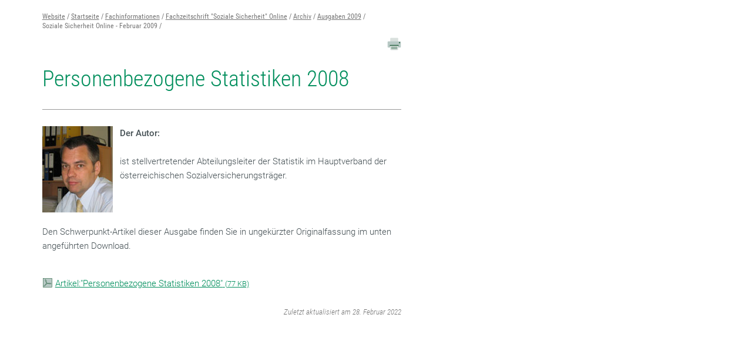

--- FILE ---
content_type: text/html;charset=utf-8
request_url: https://www.sozialversicherung.at/cdscontent/content_print.xhtml?contentid=10007.844755&print=true
body_size: 14227
content:
<!DOCTYPE html><html lang="de">

	<!-- Layout: applicationPrint -->


	<!-- Head Start --><head>

		<!-- header-prepend Start -->
		<!-- header-prepend Ende -->
			<meta name="ROBOTS" content="NOINDEX, NOFOLLOW" />

		<!-- SIDEBAR1 Start --><!-- CMS/.MASTER/[Templates]/Meta/Meta Start -->
<!-- custom css includes need to be loaded before default css START  --><meta name="google-site-verification" content="OqrlXAS8FTqkYyH3zD0GcoZ9z-YQbIJmMGybyjm_e2M" />
<meta name="google-site-verification" content="ZeXwcOUP56L4o_TXe68PVs2GKxHDJyycQZp1hz77sKY" />
<!-- custom css includes need to be loaded before default css END  -->
            <meta charset="UTF-8">
    <meta http-equiv="X-UA-Compatible" content="IE=edge" />
    <meta name="google-site-verification" content="ZoQ04IEmKXiqY_vVllXxvNW-MCWM2MsgtZDeVShQmTQ" />
    <meta name="google-site-verification" content="uMFfGsYzoEpuSo2MkdJZPf-Wp1ei7kmOMEQfY1HRM0E" />
<!-- Piwik -->
<script type="text/javascript">
                                    var metaTitle='Personenbezogene Statistiken 2008',
                metaContentid='10007.844755',
                cmsIncidentMessage="";
        </script>
    <title>Personenbezogene Statistiken 2008</title>
    <link href="/cdscontent/load?contentid=10007.740392&version=1769014333" id="main_general_css" type="text/css" rel="stylesheet" media="screen, print" />
    <link href="/cdscontent/load?contentid=10007.740395&version=1741689345" id="main_app_css" type="text/css" rel="stylesheet" media="screen, print" />
    <link href="/cdscontent/load?contentid=10007.786361&version=1741689384" id="main_newapp_css" type="text/css" rel="stylesheet" media="screen, print" />
<link href="/cdscontent/load?contentid=10007.821785&version=1741687133" id="main_portal_css" type="text/css" rel="stylesheet" media="screen, print" />
<link href="/cdscontent/load?contentid=10007.751757&version=1741689347" id="main_print_css" type="text/css" rel="stylesheet" media="screen, print" />
<link href="/cdscontent/load?contentid=10007.752052&version=1765990612" id="main_contrast_css" type="text/css" rel="stylesheet" media="screen, print" />
    <noscript>
<link href="/cdscontent/load?contentid=10007.748912&version=1741689349" id="main_general_noscript_css" type="text/css" rel="stylesheet" media="screen, print" />
</noscript>
        <link rel="icon" href="/cdscontent/load?contentid=10008.684732&version=1741686433" />
<!-- SCRIPTS -->
<script id="jquery-3.6.0.min.js" type="text/javascript" src="/cdscontent/load?contentid=10008.712756&version=1697659712"></script>
<script id="jquery-ui-1.12.1.min.js" type="text/javascript" src="/cdscontent/load?contentid=10008.712757&version=1697659712"></script>
<script>
        jQuery3_6_0 = jQuery;

        // jQuery version handling:
        // Always use a version postfix when adding new jQuery version. Current versions:
        // $esv			... deprecated - remove when all apps have updated to $esv_v3
        // $esv_v3 		... points to jQuery 3.6.0
        // jQuery | $	... always points to the newest version
        $esv = jQuery3_6_0;
        $esv_v3 = jQuery3_6_0;

            (function() {
                var lowerCaseDomain = location.host.toLowerCase();

            if (lowerCaseDomain.search(/(\.et\.)|(localhost)/) > -1) {
                console.warn("[Deprecation] $esv and $esvapp is deprecated. Please update to $esv_v3 instead which points to jQuery 3.6.0. See more on https://jquery.com/upgrade-guide/3.0/");
            }
        })();
    </script>
<script id="general.js" type="text/javascript" src="/cdscontent/load?contentid=10008.647076&version=1767878166"></script>
<script id="application.js" type="text/javascript" src="/cdscontent/load?contentid=10008.647077&version=1748439133"></script>
<script id="respimages.js" type="text/javascript" src="/cdscontent/load?contentid=10008.608649&version=1697659717"></script>
<script id="thirdparty.min.js" type="text/javascript" src="/cdscontent/load?contentid=10008.647075&version=1713455109"></script>
<!-- custom JS includes need to be loaded after jquery START  -->
<!-- custom JS includes need to be loaded after jquery END  -->




<!-- contrast mode --><meta name="robots" content="noindex,nofollow" />            <meta name="PP.PrettyPath" content="Startseite/Fachinformationen/Fachzeitschrift_"Soziale_Sicherheit"_Online/Archiv/Ausgaben_2009/Soziale_Sicherheit_Online_-_Februar_2009">

<meta name="viewport" content="width=device-width, initial-scale=1">
<meta name="date" content="2014-01-31T17:38+0100" />
<!-- CMS/.MASTER/[Templates]/Meta Ende -->
<!-- Meta end -->
		<!-- SIDEBAR1 Ende -->

		<!-- header-append Start -->
		<!-- header-append Ende --><script type="text/javascript" src="/cdscontent/jakarta.faces.resource/faces.js.xhtml;jsessionid=kJdIy1hwhb3oOAmu2vwhO2rGVTM13PMNorVNcdyd.esvpapp1b-webapps-01-webapps-01?ln=jakarta.faces"></script><link rel="stylesheet" type="text/css" href="/cdscontent/jakarta.faces.resource/session-timeout-clue.css.xhtml;jsessionid=kJdIy1hwhb3oOAmu2vwhO2rGVTM13PMNorVNcdyd.esvpapp1b-webapps-01-webapps-01?ln=esvportalcss&amp;v=2.0.13" /><script type="text/javascript" src="/cdscontent/jakarta.faces.resource/core.js.xhtml;jsessionid=kJdIy1hwhb3oOAmu2vwhO2rGVTM13PMNorVNcdyd.esvpapp1b-webapps-01-webapps-01?ln=esvportaljs&amp;v=2.0.13"></script><script type="text/javascript" src="/cdscontent/jakarta.faces.resource/sv-featherlight.js.xhtml;jsessionid=kJdIy1hwhb3oOAmu2vwhO2rGVTM13PMNorVNcdyd.esvpapp1b-webapps-01-webapps-01?ln=esvportaljs&amp;v=2.0.13"></script><script type="text/javascript" src="/cdscontent/jakarta.faces.resource/dialog.js.xhtml;jsessionid=kJdIy1hwhb3oOAmu2vwhO2rGVTM13PMNorVNcdyd.esvpapp1b-webapps-01-webapps-01?ln=esvportaljs&amp;v=2.0.13"></script><script type="text/javascript" src="/cdscontent/jakarta.faces.resource/timer.js.xhtml;jsessionid=kJdIy1hwhb3oOAmu2vwhO2rGVTM13PMNorVNcdyd.esvpapp1b-webapps-01-webapps-01?ln=esvportaljs&amp;v=2.0.13"></script><script type="text/javascript" src="/cdscontent/jakarta.faces.resource/ibsys-session-service.js.xhtml;jsessionid=kJdIy1hwhb3oOAmu2vwhO2rGVTM13PMNorVNcdyd.esvpapp1b-webapps-01-webapps-01?ln=esvportaljs&amp;v=2.0.13"></script><script type="text/javascript" src="/cdscontent/jakarta.faces.resource/session-timeout-clue.js.xhtml;jsessionid=kJdIy1hwhb3oOAmu2vwhO2rGVTM13PMNorVNcdyd.esvpapp1b-webapps-01-webapps-01?ln=esvportaljs&amp;v=2.0.13"></script></head>
	<!-- Head Ende -->

	<!-- Body Start --><body class="portal-sv   template-Standardpublikation">

		<!-- 1. isLayoutApplicationWithNav: false -->

		<!-- 3. isLayoutApplicationWithoutNav: false -->

		<!-- 4. isLayoutBackendApplication: false -->

		<!-- 5. isLayoutApplicationPrint: true -->

	<!-- Start: applicationPrintBefore --><div id="esv-container"><div class="content" id="esv-content_with_nav" role="main">
	<div id="topsprungmarke"></div><div class="contentline"><div class="right">

	<!-- Ende: applicationPrintBefore -->

		<!-- Content Start --><!-- .Master/[Templates]/Standardpublikation Start --><!-- Tagtyp eSV_GeschuetzterBereich start --><!-- noindexstart -->        <!-- noindexend --><!-- Tagtyp eSV_GeschuetzterBereich end -->	<!-- noindexstart -->		<!-- noindexend --><div class="contentline"><div class="right"><!-- tagtyp esvbreadcrumb start --><!-- noindexstart --><nav class="breadcrumb" aria-label="Pfadnavigation"><ul><li class="bcnode"><a href="https://www.sozialversicherung.at/cdscontent/?contentid=10007.821628&amp;portal=svportal" title="Website">Website</a></li><li class="bcnode"><a href="https://www.sozialversicherung.at/cdscontent/?contentid=10007.821628&amp;portal=svportal" title="Startseite">Startseite</a></li><li class="bcnode"><a href="https://www.sozialversicherung.at/cdscontent/?contentid=10007.845238&amp;portal=svportal" title="Fachinformationen">Fachinformationen</a></li><li class="bcnode"><a href="https://www.sozialversicherung.at/cdscontent/?contentid=10007.845229&amp;portal=svportal" title="Fachzeitschrift "Soziale Sicherheit" Online">Fachzeitschrift "Soziale Sicherheit" Online</a></li><li class="bcnode"><a href="https://www.sozialversicherung.at/cdscontent/?contentid=10007.845226&amp;portal=svportal" title="Archiv">Archiv</a></li><li class="bcnode"><a href="https://www.sozialversicherung.at/cdscontent/?contentid=10007.844820&amp;portal=svportal" title="Ausgaben 2009">Ausgaben 2009</a></li><li class="bcleaf">Soziale Sicherheit Online - Februar 2009</li></ul></nav><!-- noindexend --><!-- tagtyp esvbreadcrumb end --><div class="titlezone"><div class="titletext">    <!-- tagtyp pagetools start -->
    <!-- noindexstart -->
    
            <div class="pagetools">
                        <a href="javascript:window.print();"><img class="icon_print" src="/cdscontent/load?contentid=10008.684754&version=1426532241" alt="DRUCKEN" title="DRUCKEN" /></a>
        </div>
        <!-- noindexend -->
    <!-- tagtyp pagetools end -->
<h1>Personenbezogene Statistiken 2008</h1></div><!-- titletext --></div><!-- titlezone --><hr class="zonecloser" /><div class="detail"><div data-aloha-block-type="EmptyBlock"><!-- Tagtyp esvtoc Start -->
</div><div class="text"><p>
</p><p><!-- Tagtyp esvbild Start --><picture><img class="esvbild  align_left size_25pc" src="/cdscontent/load?contentid=10008.716262&amp;version=1391176594" alt="Reinhard Haydn" title="Reinhard Haydn"/></picture><!-- Tagtyp esvbild Ende --><strong>Der Autor:<br/>
</strong><br/>
ist stellvertretender Abteilungsleiter der Statistik im Hauptverband der österreichischen Sozialversicherungsträger.<strong><br/>
</strong></p><p>






</p><p><br/>
</p><p><br/>
Den Schwerpunkt-Artikel dieser Ausgabe finden Sie in ungekürzter Originalfassung im unten angeführten Download.<br/>
<br/></p><p>
</p><p><!-- Tagtyp eSV_Link start --><a  class="esvlink esvlink_pdf" target="_blank" href="https://www.sozialversicherung.at/cdscontent/load?contentid=10008.714114&amp;version=1391184542" rel='noopener' data-ppdlAction="download" data-ppdlValue="haydn_persbez_statistiken_2008.pdf (714114)" onclick="ESV.trackPiwikDownloadClick('haydn_persbez_statistiken_2008.pdf (714114) [Personenbezogene Statistiken 2008 (844755)]','DOWNLOAD','https://www.sozialversicherung.at/cdscontent/load?contentid=10008.714114&amp;version=1391184542')" onkeydown="ESV.trackPiwikDownloadKey('haydn_persbez_statistiken_2008.pdf (714114) [Personenbezogene Statistiken 2008 (844755)]','DOWNLOAD','https://www.sozialversicherung.at/cdscontent/load?contentid=10008.714114&amp;version=1391184542')"><img class="icon_small" src="/cdscontent/load?contentid=10008.684756&version=1426532240" alt="" /><span class="esvlink-linktext">Artikel:"Personenbezogene Statistiken 2008"</span>&nbsp;<span class="link_file_size">(<span class="esvlink-type">PDF, </span>77 KB)</span></a><!-- Tagtyp eSV_Link end --></p><p>



</p><p>


</p>        <div class="date">‌
    <!-- noindexstart -->
            Zuletzt aktualisiert am 28. Februar 2022    <!-- noindexend -->
        </div><!--/datum -->
</div><!--/text --></div><!--/detail --><aside class="sidebar"><!-- tagtyp esvsidebarlinkbox start --><div class="linkbox    " role="region" aria-label="Mehr zum Thema"><h3 id="sidebar17815804" data-headline="Mehr zum Thema" class='linkblock_title  not_linked ' data-display=""><img class="" src="/cdscontent/load?contentid=10008.684753&amp;version=1426532240" alt="" />Mehr zum Thema</h3><div id="ariaID_17815804"><ul class="esvlinks"><!-- Tagtyp eSV_Link start --><li><a  class="esvlink esvlink_right" target="_self" href="https://www.sozialversicherung.at/bewe/?contentid=10007.845233&amp;portal=svportal"><img class="icon_small" src="/cdscontent/load?contentid=10008.684758&version=1426532241" alt="" /><span class="esvlink-linktext">Online Bestellung</span></a></li><!-- Tagtyp eSV_Link end --><!-- Tagtyp eSV_Link start --><li><a  class="esvlink esvlink_right" target="_self" href="https://www.sozialversicherung.at/cdscontent/?contentid=10007.844754&amp;portal=svportal"><img class="icon_small" src="/cdscontent/load?contentid=10008.684758&version=1426532241" alt="" /><span class="esvlink-linktext">Inhaltsverzeichnis</span></a></li><!-- Tagtyp eSV_Link end --></ul></div></div><!-- tagtyp esvsidebarlinkbox end --><!-- tagtyp esvsidebarkontaktbox start --><div class="links_kontakt linkbox   " role="region" aria-label="Kontakt"><h3 id="sidebar17815803" data-headline="Kontakt" class="linkblock_title not_linked" data-display=""><img class="" src="/cdscontent/load?contentid=10008.684736&amp;version=1426532236" alt="" />Kontakt</h3><div class="text"><div id="ariaID_17815803"><ul class="esvlinks"><!-- tagtyp esvkontaktlink start --><li class="contact_item"><span class="contact_function"> </span><h4 class="contact_name"><a href="https://www.sozialversicherung.at/cdscontent/?contentid=10007.844755&amp;portal=svportal&amp;content_contentid=10007.693632">  Chefredakteur<br/> Soziale Sicherheit:<br/> Mag. Wolfgang Beigl </a></h4>+43 1 711 32 – 0<br /><a href="mailto:sosi@sozialversicherung.at" class="mail_link">sosi@sozialversicherung.at</a></li><!-- tagtyp esvkontaktlink end --></ul></div></div></div><!-- tagtyp esvsidebarkontaktbox end --></aside>    <!-- tagtyp pagetools start -->
    <!-- noindexstart -->
    
            <div class="pagefooter">
            <div class="back">
                <a id="backlink" href="javascript:window.history.back();"><img class="prev" src="/cdscontent/load?contentid=10008.611057&version=1422621054" alt="" />ZURÜCK</a>
                            </div>
                    </div>
        <!-- noindexend -->
    <!-- tagtyp pagetools end -->
</div><!-- right --></div><!--/contentline--><!-- Tagtyp eSV_LinkedPageContent start --><!-- Tagtyp eSV_LinkedPageContent end --><!-- noindexstart -->		<!-- noindexend --><!-- .Master/[Templates]/Standardpublikation Ende -->

		<!-- Content Ende -->

		<!-- 7. isLayoutApplicationWithNav: false -->

		<!-- 8. isLayoutApplicationWithoutNav: false -->

		<!-- 9. isLayoutBackendApplication: false -->

		<!-- 10. isLayoutApplicationPrint: true -->

	<!-- Start: applicationPrintAfter --></div></div></div>
	<div class="clear"></div></div>
	<!-- Ende: applicationPrintAfter --></body>
	<!-- Body End --></html>

--- FILE ---
content_type: text/css
request_url: https://www.sozialversicherung.at/cdscontent/load?contentid=10007.740392&version=1769014333
body_size: 256256
content:

/* .MASTER/[Layout2]/general.css */


/* ============================================ */
/* base settings                        - Start */
/* ============================================ */

.first-rule-dummy {display: none}


/* font-family definition */

:root {
	--g-font-family: 'Roboto';
	--g-font-family-02: 'Roboto Condensed';
	--g-font-family-03: Arial;
	--g-font-family-04: 'Helvetica Neue';
	--g-font-family-05: Helvetica;

	--g-fallback-font-family: sans-serif;

	--g-svicons-font-family: 'sv_icons';
}


/* color definition */

:root {
	--g-carrier-color: #008e5c; /* rgb(0, 142, 92) sv-grün */

	--g-headline-color: #008e5c; /* rgb(0, 142, 92) sv-grün */

	--g-text-color: #475256;
	--g-text-color-02: #ffffff; /* rgb(255, 255, 255) */
	--g-text-color-03: #000;
	--g-text-color-04: rgb(118, 118, 118);
	--g-text-color-05: #999;
	--g-text-color-06: #74767B;

	--g-bundeslandweiche-text-color: #001e50;
	--g-coloredtextbox-text-color: rgb(0, 100, 100);
	--g-consent-text-color: rgba(0, 0, 0, 0.7);
	--g-contactpage-text-color: #00B56E;
	--g-datepicker-text-color: #ccc;
	--g-fancybox-text-color: #444;
	--g-scores-text-color: rgba(0, 100, 100, 0.4);
	--g-slick-text-color: #5CB77A;
	--g-socialmedia-text-color: #090;

	--g-link-text-color: #008e5c; /* rgb(0, 142, 92) sv-grün */
	--g-link-text-color-02: #475256; /* rgb(71, 82, 86) */
	--g-link-text-color-03: #ffffff;
	--g-link-text-color-04: rgb(118, 118, 118);
	--g-link-text-color-05: rgba(0, 142, 92, 0.5);

	--g-facebook-link-text-color: #5582DB;
	--g-x-link-text-color: #000000;
	--g-linkedin-link-text-color: #0A66C2;
	--g-xing-link-text-color: #0698a0;

	--g-highlight-text-color: #000000;
	--g-highlight-text-color-02: #ffffff;

	--g-carrierdropdown-link-text-color: rgba(71, 82, 86, 0.7);
	--g-contactpage-link-text-color: #001e50;
	--g-footer-link-text-color: rgba(255, 255, 255, 0.5);
	--g-login-link-text-color: rgba(255, 255, 255, 0.8);

	--g-nav-text-color: #475256; /* rgb(71, 82, 86) */
	--g-nav-text-color-02: #008e5c; /* rgb(0, 142, 92) sv-grün */

	--g-bg-color: #f2f5f5; /* rgb(242, 245, 245) */
	--g-bg-color-02: #fff;
	--g-bg-color-03: #C2C2C2; /* rgb(194, 194, 194) */
	--g-bg-color-04: rgb(163, 163, 163);
	--g-bg-color-05: #475256; /* rgb(71, 82, 86) */
	--g-bg-color-06: rgba(0, 100, 100, 0.1);
	--g-bg-color-07: rgba(0, 100, 100, 0.2);
	--g-bg-color-08: rgba(0, 0, 0, 0);
	--g-bg-color-09: rgba(0, 0, 0, 0.65);
	--g-bg-color-10: rgba(0, 0, 0, 0.8);
	--g-bg-color-11: rgba(223, 231, 231, 0.3);
	--g-bg-color-12: rgba(223, 231, 231, 0.97);
	--g-bg-color-13: rgba(242, 242, 242, 0.90);
	--g-bg-color-14: rgba(255, 255, 255, 0.3);
	--g-bg-color-15: rgba(255, 255, 255, 0.8);
	--g-bg-color-16: #008e5c; /* rgb(0, 142, 92) sv-grün */

	--g-consent-bg-color: rgba(251, 251, 251, 0.90);

	--g-datepicker-bg-color: #eee;
	--g-datepicker-bg-color-02: #ebf4f8;
	--g-datepicker-bg-color-03: #08c;
	--g-datepicker-bg-color-04: #357ebd;

	--g-nav-bg-color: #f2f5f5; /* rgb(242, 245, 245) */
	--g-nav-bg-color-02: #dfe7e7;
	--g-nav-bg-color-03: rgb(242, 245, 245);
	--g-nav-bg-color-04: rgba(0, 100, 100, 0.1);
	--g-nav-bg-color-05: rgba(242, 245, 245, 0.98);

	--g-socialmedia-bg-color: #4f4c4c;
	--g-socialmedia-bg-color-02: rgb(81, 212, 64);
	--g-socialmedia-bg-color-03: #1DA1F2;
	--g-socialmedia-bg-color-04: #4267B2;
	--g-socialmedia-bg-color-05: rgb(103, 144, 226);
	--g-socialmedia-bg-color-06: rgb(78, 187, 255);

	--g-up-bg-color: rgb(105 115 118 / 10%);
	--g-up-bg-color-02: rgba(71, 82, 86, 0.1);

	--g-slick-bg-color: #5CB77A;
	--g-slick-bg-color-02: #78736e;
	--g-slick-bg-color-03: rgba(255, 255, 255, 0.7);

	--g-accordion-bg-color: rgba(0, 142, 92, 0.8);
	--g-carrierdropdown-bg-color: #c8cbcc; /* rgb(200, 203, 204) */
	--g-cookiecheck-bg-color: #333;
	--g-headertools-bg-color: #f2f5f5; /* rgb(242, 245, 245) */
	--g-highlight-bg-color: #eeee0d;
	--g-fancybox-bg-color: rgba(255, 255, 255, 0.5);
	--g-featherlight-bg-color: #FF0000;
	--g-feedback-bg-color: rgba(0, 100, 100, 0.5);
	--g-footer-bg-color: #74767b;
	--g-img-copyright-bg-color: #dfe7e7;
	--g-latest-bg-color: rgba(256, 256, 256, 0.3);
	--g-searchbox-bg-color: rgb(252, 252, 252);
	--g-td-bg-color: #99cc66;

	--g-bg-image-color: #6a6767;
	--g-bg-image-color-02: #2d2a2a;

	--g-privacybanner-bg-color: rgba(255,255,255,0.8);

	--g-border-color: #e0e4e5; /* rgb(224, 228, 229) */
	--g-border-color-02: #fff;
	--g-border-color-03: rgb(118, 118, 118);
	--g-border-color-04: #eee; /* rgb(238, 238, 238) */
	--g-border-color-05: rgba(0, 100, 100, 0.2);
	--g-border-color-06: rgba(0, 0, 0, 0.2);
	--g-border-color-07: rgba(256, 256, 256, 0.5);
	--g-border-color-08: rgba(71, 82, 86, 0.2);
	--g-border-color-09: #37f9b5;
	--g-border-color-10: #008e5c;

	--g-consent-border-color: #aaaaaa;

	--g-datepicker-border-color: #ccc;
	--g-datepicker-border-color-02: #000;

	--g-landingitem-border-color: rgba(26, 81, 150, 0.2);
	--g-socialmedia-border-color: #475256;

	--g-shadow-color: #000;
	--g-shadow-color-02: #ccc;
	--g-shadow-color-03: #dddddd;
	--g-shadow-color-04: rgba(0, 0, 0, 0.07);
	--g-shadow-color-05: rgba(0, 0, 0, 0.34);
	--g-shadow-color-06: rgba(0, 0, 0, 0.5);
	--g-shadow-color-07: #333;
	--g-shadow-color-08: #fff;

	--g-socialmedia-shadow-color: #000000;

	--g-incident-message-color: #000000;
	--g-incident-message-bg-color: #F9D134;

	--g-outline-color: #000000;
	--g-highlight-color: rgba(0, 0, 0, 0);
	--g-fill-color: #001e50;
	--g-stoke-color: #008e5c;
	--g-info-banner-head-color: #ffff00;
}


/* ============================================ */
/*  FONTS - START
/* ============================================ */

@font-face {
	font-family: "Roboto";
	font-style: normal;
	font-weight: 300;
	src: local("Roboto Light"), local("Roboto-Light"), url("/esvportal/layouts/fonts/roboto/Pru33qjShpZSmG3z6VYwnT8E0i7KZn-EPnyo3HZu7kw.woff") format("woff");
}

@font-face {
	font-family: 'Roboto';
	font-style: italic;
	font-weight: 300;
	src: local('Roboto Light Italic'), local('Roboto-LightItalic'), url("/esvportal/layouts/fonts/roboto/7m8l7TlFO-S3VkhHuR0at9Ih4imgI8P11RFo6YPCPC0.woff") format('woff');
}

@font-face {
	font-family: 'Roboto';
	font-style: normal;
	font-weight: 400;
	src: local('Roboto'), local('Roboto-Regular'), url("/esvportal/layouts/fonts/roboto/Xyjz-jNkfiYuJf8UC3Lizw.woff") format('woff');
}

@font-face {
	font-family: 'Roboto';
	font-style: italic;
	font-weight: 400;
	src: local('Roboto Italic'), local('Roboto-Italic'), url("/esvportal/layouts/fonts/roboto/dFWsweFqlD8ExfyN7Gh_GPesZW2xOQ-xsNqO47m55DA.woff") format('woff');
}

@font-face {
	font-family: 'Roboto';
	font-style: normal;
	font-weight: 500;
	src: local('Roboto Medium'), local('Roboto-Medium'), url("/esvportal/layouts/fonts/roboto/oOeFwZNlrTefzLYmlVV1UD8E0i7KZn-EPnyo3HZu7kw.woff") format('woff');
}

@font-face {
	font-family: 'Roboto';
	font-style: italic;
	font-weight: 500;
	src: local('Roboto Medium Italic'), local('Roboto-MediumItalic'), url("/esvportal/layouts/fonts/roboto/OLffGBTaF0XFOW1gnuHF0dIh4imgI8P11RFo6YPCPC0.woff") format('woff');
}

@font-face {
	font-family: 'Roboto';
	font-style: normal;
	font-weight: 700;
	src: local('Roboto Medium'), local('Roboto-Medium'), url("/esvportal/layouts/fonts/roboto/97uahxiqZRoncBaCEI3aWz8E0i7KZn-EPnyo3HZu7kw.woff") format('woff');
}

@font-face {
	font-family: 'Roboto';
	font-style: italic;
	font-weight: 700;
	src: local('Roboto Medium Italic'), local('Roboto-MediumItalic'), url("/esvportal/layouts/fonts/roboto/t6Nd4cfPRhZP44Q5QAjcC9Ih4imgI8P11RFo6YPCPC0.woff") format('woff');
}

@font-face {
	font-family: 'Roboto Condensed';
	font-style: normal;
	font-weight: 300;
	src: local('Roboto Condensed Light'), local('RobotoCondensed-Light'), url("/esvportal/layouts/fonts/robotocondensed/b9QBgL0iMZfDSpmcXcE8nCj3Mi2hOMP9GNHlaDA9WRI.woff") format('woff');
}

@font-face {
	font-family: 'Roboto Condensed';
	font-style: italic;
	font-weight: 300;
	src: local('Roboto Condensed Light Italic'), local('RobotoCondensed-LightItalic'), url("/esvportal/layouts/fonts/robotocondensed/mg0cGfGRUERshzBlvqxeAKnqGQEx1Z0mO0vh_gmMTLI.woff") format('woff');
}

@font-face {
	font-family: 'Roboto Condensed';
	font-style: normal;
	font-weight: 400;
	src: local('Roboto Condensed'), local('RobotoCondensed-Regular'), url("/esvportal/layouts/fonts/robotocondensed/Zd2E9abXLFGSr9G3YK2MsK8NE7_Gi-Xz52ZQ_AwfA78.woff") format('woff');
}

@font-face {
	font-family: 'Roboto Condensed';
	font-style: italic;
	font-weight: 400;
	src: local('Roboto Condensed Italic'), local('RobotoCondensed-Italic'), url("/esvportal/layouts/fonts/robotocondensed/BP5K8ZAJv9qEbmuFp8RpJSbgbeQlMzXi74o-QKBHk5k.woff") format('woff');
}

@font-face {
	font-family: 'Roboto Condensed';
	font-style: normal;
	font-weight: 700;
	src: local('Roboto Condensed Bold'), local('RobotoCondensed-Bold'), url("/esvportal/layouts/fonts/robotocondensed/b9QBgL0iMZfDSpmcXcE8nJT5GEmoOtNsejy4tIPLwv0.woff") format('woff');
}

@font-face {
	font-family: 'Roboto Condensed';
	font-style: italic;
	font-weight: 700;
	src: local('Roboto Condensed Bold'), local('RobotoCondensed-Bold'), url("/esvportal/layouts/fonts/robotocondensed/mg0cGfGRUERshzBlvqxeAGkmsVQraOiS9Ruw9APgQZo.woff") format('woff');
}

/* ============================================ */
/*  SV ICON FONTS
/* ============================================ */
@font-face {
	font-display: block;
	font-family: 'sv_icons';
	font-style: normal;
	font-weight: normal;
	src: url('/esvportal/layouts/fonts/icons/sv_icons.eot?dzf88m');
	src: url('/esvportal/layouts/fonts/icons/sv_icons.eot?dzf88m#iefix') format('embedded-opentype'),
		url('/esvportal/layouts/fonts/icons/sv_icons.woff2?dzf88m') format('woff2'),
		url('/esvportal/layouts/fonts/icons/sv_icons.ttf?dzf88m') format('truetype'),
		url('/esvportal/layouts/fonts/icons/sv_icons.woff?dzf88m') format('woff'),
		url('/esvportal/layouts/fonts/icons/sv_icons.svg?dzf88m#sv_icons') format('svg');
}

[class^="sv-"],
[class*=" sv-"] {
	/* use !important to prevent issues with browser extensions that change fonts */
	font-family: var(--g-svicons-font-family) !important;
	font-style: normal;
	font-variant: normal;
	font-weight: normal;
	line-height: 1;
	-moz-osx-font-smoothing: grayscale;
	/* Better Font Rendering */
	speak: none;
	text-transform: none;
	-webkit-font-smoothing: antialiased;
	/* Better Font Rendering */

}


.sv-menu_pv:before {
	content: "\ea10";
}

.sv-menu_b:before {
	content: "\e96a";
}

.sv-menu:before {
	content: "\e957";
}

.sv-menu_strike:before {
	content: "\e956";
}

.sv-grid:before {
	content: "\e953";
}

.sv-locate:before {
	content: "\eaa4";
}

.sv-more_v:before {
	content: "\e95d";
}

.sv-more_h:before {
	content: "\e959";
}

.sv-menu_grid:before {
	content: "\eab0";
}

.sv-menu_grid1:before {
	content: "\eab1";
}

.sv-list:before {
	content: "\e95c";
}

.sv-contrast:before {
	content: "\e9d4";
}

.sv-home1:before {
	content: "\eaa3";
}

.sv-home:before {
	content: "\eaa2";
}

.sv-aa:before {
	content: "\e950";
}

.sv-gesture:before {
	content: "\e952";
}

.sv-login_b:before {
	content: "\ea16";
}

.sv-user1:before {
	content: "\e961";
}

.sv-user:before {
	content: "\e960";
}

.sv-users1:before {
	content: "\e939";
}

.sv-users:before {
	content: "\e938";
}

.sv-search:before {
	content: "\e95f";
}

.sv-search_b:before {
	content: "\e9ee";
}

.sv-search_pv:before {
	content: "\ea11";
}

.sv-off:before {
	content: "\e95e";
}

.sv-logout:before {
	content: "\e97c";
}

.sv-settings1:before {
	content: "\e937";
}

.sv-settings:before {
	content: "\e936";
}

.sv-o_settings1:before {
	content: "\e92f";
}

.sv-o_settings:before {
	content: "\e92e";
}

.sv-print1:before {
	content: "\e935";
}

.sv-print:before {
	content: "\e934";
}

.sv-fax1:before {
	content: "\ea17";
}

.sv-fax:before {
	content: "\ea18";
}

.sv-bell:before {
	content: "\ea6a";
}

.sv-bell1:before {
	content: "\ea6b";
}

.sv-bell1_strike:before {
	content: "\eab4";
}

.sv-bell_strike:before {
	content: "\eab5";
}

.sv-o_bell:before {
	content: "\ea76";
}

.sv-o_bell1:before {
	content: "\ea77";
}

.sv-clearing:before {
	content: "\ea78";
}

.sv-close:before {
	content: "\e910";
}

.sv-menu_close:before {
	content: "\e955";
}

.sv-o_delete1:before {
	content: "\e91c";
}

.sv-o_delete:before {
	content: "\e91b";
}

.sv-plus:before {
	content: "\e95a";
}

.sv-minus:before {
	content: "\e958";
}

.sv-o_plus1:before {
	content: "\e923";
}

.sv-o_plus:before {
	content: "\e922";
}

.sv-square_plus:before {
	content: "\e9d5";
}

.sv-square_minus:before {
	content: "\e9d6";
}

.sv-o_minus1:before {
	content: "\e92b";
}

.sv-o_minus:before {
	content: "\e91d";
}

.sv-break:before {
	content: "\e9af";
}

.sv-o_break1:before {
	content: "\e9ae";
}

.sv-o_break:before {
	content: "\e9ad";
}

.sv-arrow_long_r:before {
	content: "\e9b5";
}

.sv-arrow_long_l:before {
	content: "\e9b4";
}

.sv-arrow_r:before {
	content: "\e969";
}

.sv-arrow_l:before {
	content: "\e968";
}

.sv-arrow_r_pv:before {
	content: "\ea12";
}

.sv-arrow_l_pv:before {
	content: "\ea13";
}

.sv-arrow_ld:before {
	content: "\ea79";
}

.sv-arrow_lu:before {
	content: "\ea7a";
}

.sv-arrow_rd:before {
	content: "\ea7b";
}

.sv-arrow_ru:before {
	content: "\ea7c";
}

.sv-arrow_d:before {
	content: "\eaa5";
}

.sv-arrow_u:before {
	content: "\eaa6";
}

.sv-arrow_r_pv_light:before {
	content: "\ea54";
}

.sv-arrow_l_pv_light:before {
	content: "\ea55";
}

.sv-right:before {
	content: "\e917";
}

.sv-left:before {
	content: "\e913";
}

.sv-left_pv:before {
	content: "\ea14";
}

.sv-right_pv:before {
	content: "\ea15";
}

.sv-up:before {
	content: "\e919";
}

.sv-down:before {
	content: "\e911";
}

.sv-o_next1:before {
	content: "\e91f";
}

.sv-o_next:before {
	content: "\e91e";
}

.sv-o_prev1:before {
	content: "\e924";
}

.sv-o_prev:before {
	content: "\e914";
}

.sv-o_up1:before {
	content: "\e9b7";
}

.sv-o_up:before {
	content: "\e9b6";
}

.sv-o_down1:before {
	content: "\e9b9";
}

.sv-o_down:before {
	content: "\e9b8";
}

.sv-o_update:before {
	content: "\ea0a";
}

.sv-update:before {
	content: "\ea0b";
}

.sv-up_down:before {
	content: "\e970";
}

.sv-radio:before {
	content: "\e94f";
}

.sv-check:before {
	content: "\e948";
}

.sv-checkbox:before {
	content: "\e949";
}

.sv-o_check1:before {
	content: "\e963";
}

.sv-o_check:before {
	content: "\e962";
}

.sv-download:before {
	content: "\e95b";
}

.sv-o_download1:before {
	content: "\e96f";
}

.sv-o_download:before {
	content: "\e96e";
}

.sv-o_upload1:before {
	content: "\e97e";
}

.sv-o_upload:before {
	content: "\e97d";
}

.sv-upload_b:before {
	content: "\ea19";
}

.sv-upload:before {
	content: "\ea1a";
}

.sv-edit:before {
	content: "\ea5b";
}

.sv-write:before {
	content: "\ea5f";
}

.sv-edit_plain:before {
	content: "\ea6e";
}

.sv-noedit_plain:before {
	content: "\ea75";
}

.sv-o_forbidden:before {
	content: "\ea5c";
}

.sv-o_edit1:before {
	content: "\e933";
}

.sv-o_edit:before {
	content: "\e932";
}

.sv-o_noedit1:before {
	content: "\e9bb";
}

.sv-o_noedit:before {
	content: "\e9ba";
}

.sv-filter:before {
	content: "\ea7f";
}

.sv-sort_a-z:before {
	content: "\eaa7";
}

.sv-sort_z-a:before {
	content: "\eaa8";
}

.sv-mark1:before {
	content: "\ea80";
}

.sv-mark:before {
	content: "\ea81";
}

.sv-waste1:before {
	content: "\ea82";
}

.sv-label1:before {
	content: "\ea83";
}

.sv-label:before {
	content: "\ea84";
}

.sv-waste:before {
	content: "\ea85";
}

.sv-info_b:before {
	content: "\e9ef";
}

.sv-o_info1:before {
	content: "\e92a";
}

.sv-o_info:before {
	content: "\e929";
}

.sv-info1:before {
	content: "\e94e";
}

.sv-info:before {
	content: "\e94d";
}

.sv-o_answer1:before {
	content: "\e928";
}

.sv-o_answer:before {
	content: "\e927";
}

.sv-answer1:before {
	content: "\e947";
}

.sv-answer:before {
	content: "\e93b";
}

.sv-o_alert1:before {
	content: "\e926";
}

.sv-o_alert:before {
	content: "\e925";
}

.sv-alert1:before {
	content: "\e99b";
}

.sv-alert:before {
	content: "\e99a";
}

.sv-notification1:before {
	content: "\ea2a";
}

.sv-notification:before {
	content: "\ea2b";
}

.sv-status:before {
	content: "\ea7d";
}

.sv-status1:before {
	content: "\ea7e";
}

.sv-o_play1:before {
	content: "\e921";
}

.sv-o_play:before {
	content: "\e920";
}

.sv-mail1:before {
	content: "\e941";
}

.sv-mail:before {
	content: "\e940";
}

.sv-inbox:before {
	content: "\e972";
}

.sv-postbox1:before {
	content: "\e967";
}

.sv-postbox:before {
	content: "\e966";
}

.sv-newmail1:before {
	content: "\e989";
}

.sv-newmail:before {
	content: "\e986";
}

.sv-link:before {
	content: "\e954";
}

.sv-o_forward1:before {
	content: "\e976";
}

.sv-o_forward:before {
	content: "\e975";
}

.sv-o_reply1:before {
	content: "\e978";
}

.sv-o_reply:before {
	content: "\e977";
}

.sv-attachment:before {
	content: "\e951";
}

.sv-send:before {
	content: "\e979";
}

.sv-leave:before {
	content: "\e904";
}

.sv-pva_account:before {
	content: "\e905";
}

.sv-wwwlink:before {
	content: "\e9be";
}

.sv-e-invoice:before {
	content: "\e9c0";
}

.sv-e-form:before {
	content: "\e9bf";
}

.sv-e-rezept:before {
	content: "\e9bc";
}

.sv-accountlist1:before {
	content: "\ea62";
}

.sv-accountlist:before {
	content: "\ea61";
}

.sv-e-confirm1:before {
	content: "\ea6d";
}

.sv-e-confirm:before {
	content: "\ea6c";
}

.sv-digitale-card:before {
	content: "\eaa9";
}

.sv-folder_health:before {
	content: "\e9e7";
}

.sv-contract:before {
	content: "\e9e9";
}

.sv-insurance_doc:before {
	content: "\e9e8";
}

.sv-euro:before {
	content: "\eaaa";
}

.sv-e_form:before {
	content: "\e908";
}

.sv-identity_false:before {
	content: "\e9ab";
}

.sv-identity_true:before {
	content: "\e9ac";
}

.sv-money_result:before {
	content: "\ea1b";
}

.sv-money_handover:before {
	content: "\ea1c";
}

.sv-graph:before {
	content: "\e94c";
}

.sv-arrival_parking:before {
	content: "\e9dc";
}

.sv-first_day:before {
	content: "\e9db";
}

.sv-fit:before {
	content: "\ea41";
}

.sv-barbell:before {
	content: "\ea42";
}

.sv-rucksack:before {
	content: "\ea43";
}

.sv-freetime:before {
	content: "\e9dd";
}

.sv-drink:before {
	content: "\ea1d";
}

.sv-alcohol:before {
	content: "\ea1e";
}

.sv-alc_smoke:before {
	content: "\ea40";
}

.sv-no_smoke:before {
	content: "\ea1f";
}

.sv-gastronomy:before {
	content: "\e9de";
}

.sv-skull:before {
	content: "\ea44";
}

.sv-mask:before {
	content: "\e9df";
}

.sv-mask_ffp2:before {
	content: "\e9e0";
}

.sv-rehabilitation:before {
	content: "\e9e1";
}

.sv-wheelchair:before {
	content: "\e9d3";
}

.sv-glasses:before {
	content: "\ea45";
}

.sv-kids:before {
	content: "\ea46";
}

.sv-insurance_student:before {
	content: "\e9e2";
}

.sv-insurance_self:before {
	content: "\e9e3";
}

.sv-insurance_duty:before {
	content: "\e9e4";
}

.sv-insurance_co:before {
	content: "\e9e5";
}

.sv-handshake:before {
	content: "\e9e6";
}

.sv-pregnant:before {
	content: "\e9f1";
}

.sv-bed:before {
	content: "\e9bd";
}

.sv-job:before {
	content: "\eaae";
}

.sv-lectern:before {
	content: "\eaaf";
}

.sv-micro:before {
	content: "\eab2";
}

.sv-appointment_fix1:before {
	content: "\e9eb";
}

.sv-appointment_fix:before {
	content: "\e9ea";
}

.sv-emergency1:before {
	content: "\e9c2";
}

.sv-emergency:before {
	content: "\e9c1";
}

.sv-call1:before {
	content: "\e9c4";
}

.sv-call:before {
	content: "\e9c3";
}

.sv-www1:before {
	content: "\e9c6";
}

.sv-www2:before {
	content: "\e9c5";
}

.sv-calculator1:before {
	content: "\e9c8";
}

.sv-calculator:before {
	content: "\e9c7";
}

.sv-clock1:before {
	content: "\ea20";
}

.sv-clock:before {
	content: "\ea21";
}

.sv-health_data1:before {
	content: "\ea32";
}

.sv-health_data:before {
	content: "\ea33";
}

.sv-ultrasonic1:before {
	content: "\eab6";
}

.sv-ultrasonic:before {
	content: "\eab7";
}

.sv-business1:before {
	content: "\ea63";
}

.sv-business:before {
	content: "\ea60";
}

.sv-eye1:before {
	content: "\ea74";
}

.sv-eye:before {
	content: "\ea73";
}

.sv-hide1:before {
	content: "\ea86";
}

.sv-hide:before {
	content: "\ea87";
}

.sv-open1:before {
	content: "\ea22";
}

.sv-open .path1:before {
	content: "\ea23";
	color: rgb(0, 0, 0);
}

.sv-open .path2:before {
	content: "\ea24";
	margin-left: -1em;
	color: rgb(0, 0, 0);
}

.sv-open .path3:before {
	content: "\ea25";
	margin-left: -1em;
	color: rgb(255, 255, 255);
}

.sv-history1:before {
	content: "\e9ca";
}

.sv-history:before {
	content: "\e9c9";
}

.sv-pin1:before {
	content: "\e9cc";
}

.sv-pin:before {
	content: "\e9cb";
}

.sv-healtcheck1:before {
	content: "\e9ec";
}

.sv-healthcheck:before {
	content: "\e9ed";
}

.sv-breast_cancer1:before {
	content: "\e9ce";
}

.sv-breast_cancer:before {
	content: "\e9cd";
}

.sv-mental_health1:before {
	content: "\ea47";
}

.sv-mental_health:before {
	content: "\ea48";
}

.sv-insurance_date1:before {
	content: "\e9d0";
}

.sv-insurance_date:before {
	content: "\e9cf";
}

.sv-doc_cost1:before {
	content: "\e9d2";
}

.sv-doc_cost:before {
	content: "\e9d1";
}

.sv-ambulance1:before {
	content: "\e9a4";
}

.sv-ambulance:before {
	content: "\e9a3";
}

.sv-inject1:before {
	content: "\e9a6";
}

.sv-inject:before {
	content: "\e9a5";
}

.sv-plaster1:before {
	content: "\e9a8";
}

.sv-plaster:before {
	content: "\e9a7";
}

.sv-tooth1:before {
	content: "\e9aa";
}

.sv-tooth:before {
	content: "\e9a9";
}

.sv-pharmacy:before {
	content: "\eaab";
}

.sv-money_in_out1:before {
	content: "\ea26";
}

.sv-money_in_out:before {
	content: "\ea27";
}

.sv-piggy_bank1:before {
	content: "\ea28";
}

.sv-piggy_bank:before {
	content: "\ea29";
}

.sv-birth1:before {
	content: "\e983";
}

.sv-birth:before {
	content: "\e982";
}

.sv-medicine1:before {
	content: "\e985";
}

.sv-medicine:before {
	content: "\e984";
}

.sv-get1:before {
	content: "\e980";
}

.sv-get:before {
	content: "\e97f";
}

.sv-pay1:before {
	content: "\e987";
}

.sv-pay:before {
	content: "\e981";
}

.sv-world1:before {
	content: "\e988";
}

.sv-world:before {
	content: "\e96d";
}

.sv-sun1:before {
	content: "\e9da";
}

.sv-sun:before {
	content: "\e9d9";
}

.sv-apple1:before {
	content: "\e9d8";
}

.sv-apple:before {
	content: "\e9d7";
}

.sv-smile1:before {
	content: "\e9fe";
}

.sv-smile:before {
	content: "\e9ff";
}

.sv-sad1:before {
	content: "\ea00";
}

.sv-sad:before {
	content: "\ea01";
}

.sv-o_poi:before {
	content: "\e92c";
}

.sv-heart1:before {
	content: "\e931";
}

.sv-heart:before {
	content: "\e930";
}

.sv-star1:before {
	content: "\ea34";
}

.sv-star:before {
	content: "\ea35";
}

.sv-lightning:before {
	content: "\ea67";
}

.sv-lightning_1:before {
	content: "\ea64";
}

.sv-contact1:before {
	content: "\e93d";
}

.sv-contact:before {
	content: "\e93c";
}

.sv-date1:before {
	content: "\e93f";
}

.sv-date:before {
	content: "\e93e";
}

.sv-poi1:before {
	content: "\e943";
}

.sv-poi:before {
	content: "\e942";
}

.sv-o_poi1:before {
	content: "\e92d";
}

.sv-account1:before {
	content: "\e946";
}

.sv-account:before {
	content: "\e945";
}

.sv-ecard1:before {
	content: "\e94b";
}

.sv-ecard:before {
	content: "\e94a";
}

.sv-phone1:before {
	content: "\e965";
}

.sv-phone:before {
	content: "\e964";
}

.sv-camera1:before {
	content: "\ea88";
}

.sv-camera:before {
	content: "\ea89";
}

.sv-foto:before {
	content: "\ea8a";
}

.sv-foto1:before {
	content: "\ea8b";
}

.sv-sms1:before {
	content: "\ea2c";
}

.sv-sms:before {
	content: "\ea2d";
}

.sv-newsletter1:before {
	content: "\ea36";
}

.sv-newsletter:before {
	content: "\ea37";
}

.sv-doctor1:before {
	content: "\e96c";
}

.sv-doctor:before {
	content: "\e96b";
}

.sv-laptop1:before {
	content: "\e974";
}

.sv-laptop:before {
	content: "\e973";
}

.sv-qr1:before {
	content: "\e97a";
}

.sv-qr:before {
	content: "\e971";
}

.sv-form1:before {
	content: "\e90c";
}

.sv-form:before {
	content: "\e90b";
}

.sv-doc1:before {
	content: "\e907";
}

.sv-doc:before {
	content: "\e906";
}

.sv-pdf1:before {
	content: "\e90e";
}

.sv-pdf:before {
	content: "\e90d";
}

.sv-powerpoint1:before {
	content: "\e916";
}

.sv-powerpoint:before {
	content: "\e915";
}

.sv-word1:before {
	content: "\e91a";
}

.sv-word:before {
	content: "\e90f";
}

.sv-excel1:before {
	content: "\e90a";
}

.sv-excel:before {
	content: "\e909";
}

.sv-glossary1:before {
	content: "\ea0c";
}

.sv-glossary:before {
	content: "\ea0d";
}

.sv-cart1:before {
	content: "\ea0e";
}

.sv-cart:before {
	content: "\ea0f";
}

.sv-e_id1:before {
	content: "\e9b2";
}

.sv-e_id:before {
	content: "\e9b1";
}

.sv-locked1:before {
	content: "\ea66";
}

.sv-locked:before {
	content: "\ea65";
}

.sv-id_austria:before {
	content: "\e9b0";
}

.sv-citizen_card1:before {
	content: "\e901";
}

.sv-citizen_card:before {
	content: "\e900";
}

.sv-handy_sig1:before {
	content: "\e903";
}

.sv-handy_sig:before {
	content: "\e902";
}

.sv-oesterreich:before {
	content: "\e9f0";
}

.sv-austria_outline:before {
	content: "\e9f2";
}

.sv-vorarlberg:before {
	content: "\e9f3";
}

.sv-tirol:before {
	content: "\e9f4";
}

.sv-kaernten:before {
	content: "\e9f5";
}

.sv-salzburg:before {
	content: "\e9f6";
}

.sv-steiermark:before {
	content: "\e9f7";
}

.sv-burgenland:before {
	content: "\e9f8";
}

.sv-oberoesterreich:before {
	content: "\e9f9";
}

.sv-niederoesterreich:before {
	content: "\e9fa";
}

.sv-wien:before {
	content: "\e9fb";
}

.sv-share:before {
	content: "\ea38";
}

.sv-instagram:before {
	content: "\e9b3";
}

.sv-facebook:before {
	content: "\e912";
}

.sv-twitter:before {
	content: "\e918";
}

.sv-video1:before {
	content: "\e944";
}

.sv-youtube:before {
	content: "\e97b";
}

.sv-video:before {
	content: "\e93a";
}

.sv-tiktok:before {
	content: "\e9fc";
}

.sv-whatsapp:before {
	content: "\ea02";
}

.sv-flipbook:before {
	content: "\ea03";
}

.sv-podcast:before {
	content: "\e9fd";
}

.sv-xing:before {
	content: "\ea2e";
}

.sv-linkedin:before {
	content: "\ea2f";
}

.sv-kununu:before {
	content: "\ea30";
}

.sv-flickr:before {
	content: "\ea31";
}

.sv-svs_stress_mentales:before {
	content: "\e99e";
}

.sv-svs_rauchfrei:before {
	content: "\e9a2";
}

.sv-svs_pensionsantritt_berechnen:before {
	content: "\e98b";
}

.sv-svs_beitragsrechner:before {
	content: "\e98f";
}

.sv-svs_arztsuche:before {
	content: "\e98d";
}

.sv-svs_go_nachrichten:before {
	content: "\ea68";
}

.sv-svs_x-ray:before {
	content: "\ea5e";
}

.sv-svs_bewegung:before {
	content: "\e99f";
}

.sv-svs_mein_postkorb:before {
	content: "\e996";
}

.sv-svs_besch_bestaet_herunterladen:before {
	content: "\e994";
}

.sv-svs_pensionskonto:before {
	content: "\e992";
}

.sv-svs_rechnung_einreichen:before {
	content: "\e997";
}

.sv-svs_security_check:before {
	content: "\e998";
}

.sv-svs_beitragskonto:before {
	content: "\e98e";
}

.sv-svs_gewicht:before {
	content: "\e99d";
}

.sv-svs_sprechtagssuche:before {
	content: "\e98c";
}

.sv-svs_gesundheitskonto:before {
	content: "\e990";
}

.sv-svs_vers_anmeldung:before {
	content: "\e999";
}

.sv-svs_vers_datenauszug:before {
	content: "\e99c";
}

.sv-svs_gesundheitsangebote:before {
	content: "\e995";
}

.sv-svs_verordnung_einreichen:before {
	content: "\e993";
}

.sv-svs_kooperationsdatenbank:before {
	content: "\e991";
}

.sv-svs_gesund_alter:before {
	content: "\e9a0";
}

.sv-svs_kinder_jugend:before {
	content: "\e9a1";
}

.sv-svs_bevoll_konto:before {
	content: "\e98a";
}

.sv-bvaeb_profil:before {
	content: "\ea04";
}

.sv-bvaeb_gesundheitscheck:before {
	content: "\ea05";
}

.sv-bvaeb_arztkontakte:before {
	content: "\ea06";
}

.sv-bvaeb_sepa:before {
	content: "\ea98";
}

.sv-bvaeb_frage:before {
	content: "\ea07";
}

.sv-bvaeb_news:before {
	content: "\ea39";
}

.sv-bvaeb_antworten:before {
	content: "\ea5d";
}

.sv-bvaeb_postfach1:before {
	content: "\ea09";
}

.sv-bvaeb_postfach:before {
	content: "\ea08";
}

.sv-bvaeb_o_answer1:before {
	content: "\ea8d";
}

.sv-bvaeb_o_answer:before {
	content: "\ea8c";
}

.sv-bvaeb_o_check1:before {
	content: "\ea8f";
}

.sv-bvaeb_o_check:before {
	content: "\ea8e";
}

.sv-bvaeb_o_info1:before {
	content: "\ea91";
}

.sv-bvaeb_o_info:before {
	content: "\ea90";
}

.sv-bvaeb_o_alert1:before {
	content: "\eaad";
}

.sv-bvaeb_o_alert:before {
	content: "\eaac";
}

.sv-bvaeb_termin_abgesagt:before {
	content: "\ea92";
}

.sv-bvaeb_termin_abgeschlossen:before {
	content: "\ea93";
}

.sv-bvaeb_termin_mitvorbehaltzugesagt:before {
	content: "\ea94";
}

.sv-bvaeb_termin_zugesagt:before {
	content: "\ea95";
}

.sv-bvaeb_calendar:before {
	content: "\eaa0";
}

.sv-bvaeb_contact:before {
	content: "\ea96";
}

.sv-bvaeb_contact1:before {
	content: "\ea97";
}

.sv-bvaeb_o_delete1:before {
	content: "\ea9a";
}

.sv-bvaeb_o_delete:before {
	content: "\ea99";
}

.sv-bvaeb_form_download:before {
	content: "\eae9";
}

.sv-pv_login:before {
	content: "\ea3a";
}

.sv-pv_contrast:before {
	content: "\ea3c";
}

.sv-pv_search:before {
	content: "\ea3b";
}

.sv-pv_download:before {
	content: "\ea3d";
}

.sv-pv_calendar:before {
	content: "\ea3e";
}

.sv-pv_cart:before {
	content: "\ea3f";
}

.sv-pv_info:before {
	content: "\ea49";
}

.sv-pv_check_checked:before {
	content: "\ea4a";
}

.sv-pv_check_active:before {
	content: "\ea4b";
}

.sv-pv_check_inactive:before {
	content: "\ea4c";
}

.sv-pv_docx:before {
	content: "\ea4d";
}

.sv-pv_xlsx:before {
	content: "\ea4e";
}

.sv-pv_pdf:before {
	content: "\ea4f";
}

.sv-pv_pptx:before {
	content: "\ea50";
}

.sv-pv_flipbook:before {
	content: "\ea51";
}

.sv-pv_linkintern:before {
	content: "\ea52";
}

.sv-pv_faq:before {
	content: "\ea53";
}

.sv-pv_poi:before {
	content: "\ea56";
}

.sv-pv_clock:before {
	content: "\ea57";
}

.sv-pv_bell:before {
	content: "\ea58";
}

.sv-pv_euro:before {
	content: "\ea59";
}

.sv-pv_micro:before {
	content: "\ea5a";
}

.sv-ekp_info1:before {
	content: "\ea70";
}

.sv-ekp_info:before {
	content: "\ea6f";
}

.sv-ekp_menu1:before {
	content: "\ea72";
}

.sv-ekp_menu:before {
	content: "\ea71";
}

.sv-ekp_ultrasonic1:before {
	content: "\ea69";
}

.sv-child1:before {
	content: "\ea9b";
}

.sv-child:before {
	content: "\eaa1";
}

.sv-fetus1:before {
	content: "\ea9c";
}

.sv-fetus:before {
	content: "\eab3";
}

.sv-copy:before {
	content: "\ea9d";
}

.sv-copy1:before {
	content: "\ea9e";
}

.sv-docsearch1:before {
	content: "\ea9f";
}


/* ============================================ */
/*  FONTS - ENDE
/* ============================================ */

/* ============================================ */
/* Custom Table Layouts - START
/* ============================================ */

/* cell with black border and green background */
td.border_green {
	background-color: var(--g-td-bg-color);
	border: 1px solid;
}

/* cell with center align */
td.center_align {
	text-align: center;
}

/* cell with carrier color background */

.button-cell-carrier_color {
	background-color: var(--g-bg-color-03) !important;
}

td.carrier_color {
	background-color: var(--g-bg-color-03);
	border: 1px solid;
}

.button-cell-carrier_color_2 {
	background-color: var(--g-carrier-color) !important;
	color: var(--g-text-color-02);
}

td.carrier_color_2 {
	background-color: var(--g-carrier-color);
	border: 1px solid;
	color: var(--g-text-color-02);
}



/* table with black border left aligned */
table.border_left_align {
	border-collapse: collapse;
	margin-right: auto;
}

table.border_left_align td {
	border: 1px solid;
}

/* table with black border center aligned */
table.border_center_align {
	border-collapse: collapse;
	margin-left: auto;
	margin-right: auto;
}

table.border_center_align td {
	border: 1px solid;
}

/* table with no border */

table.no-border td{
    border: none;
}

/* table with min-width-columns */
.table-scrollbar-wrapper {
	overflow-x: auto;
}

table.columns_min_width th,
table.columns_min_width td {
	hyphens: none;
	min-width: 90px;
	padding-right: 10px;
}


/* ============================================ */
/* Custom Table Layouts - END
/* ============================================ */


/* ============================================ */
/*  ZULIEFERUNG DESIGNER - START
/* ============================================ */

* {
	-moz-box-sizing: border-box;
	/* Firefox, other Gecko */
	-webkit-box-sizing: border-box;
	/* Safari/Chrome, other WebKit */
	box-sizing: border-box;
	/* Opera/IE 8+ */
}

.hide,
#esv-navigation.hide {
	display: none;
}

.hidden {
	display: none !important;
}

html {
	-webkit-text-size-adjust: none;
	background-color: var(--g-bg-color-02);
	height: 100%;
	margin: 0;
	padding: 0;
	position: relative;
}

/* HTML5 display-role reset for older browsers
--------------------------------------------------*/
article,
aside,
details,
figcaption,
figure,
footer,
header,
main,
menu,
nav,
section,
summary {
	display: block;
}

audio,
canvas,
progress,
video {
	*display: inline;
	/* IE8 */
	*zoom: 1;
	display: inline-block;
	/* normalize: Correct `inline-block` display not defined in IE 6/7/8/9 and Firefox 3. */
	vertical-align: baseline;
	/* normalize: Normalize vertical alignment of `progress` in Chrome, Firefox, and Opera. */
}


/* Body & Font Settings
--------------------------------------------------*/

body {
	background-color: var(--g-bg-color-02);
	color: var(--g-text-color);
	font-family: var(--g-font-family), var(--g-fallback-font-family);
	font-size: 15px;
	font-weight: 400;
	height: 100%;
	line-height: 24px;
	margin: 0;
	padding: 0;
}

.noscroll {
	overflow: hidden;
	position: fixed;
}

#esv-container {
	display: table;
	float: left;
	min-height: 0;
	position: relative;
	table-layout: fixed;
	width: 100%;
}

#esv-container #spacer {
	display: none;
}

.line.meinesv {
	display: none;
}

.line {
	float: left;
	min-height: 0;
	position: relative;
	width: 100%;
}

.line.grey {
	background-color: var(--g-bg-color);
}

.center {
	margin: 0 0 0 160px;
	position: relative;
	width: 1280px;
}

#esv-nav_portal_detail,
#esv-navigation {
	background: var(--g-nav-bg-color-04);
	display: table-cell;
	float: none;
	line-height: 16px;
	min-height: 500px;
	vertical-align: top;
	width: 544px;
}

#esv-nav_portal_detail.show,
#esv-navigation.show {
	display: table-cell;
}

.left {
	float: right;
	min-height: 0;
	width: 384px;
}

.right {
	width: 896px;
}


@media (max-width: 1600px) {
	/* 1280 = 80%*/

	.center {
		margin: 0 auto;
		width: 80%;
	}

	#esv-nav_portal_detail,
	#esv-navigation {
		width: 30%;
	}

	.left {
		width: 66%;
	}

	.right {
		width: 85.7%;
	}

}

@media (max-width: 1400px) {

	.center {
		width: 86%;
	}

	.left {
		width: 75.4%;
	}

	.right {
		width: 90.2%;
	}

}


@media (max-width: 1180px) {

	.center {
		width: 94%;
	}

	.left {
		width: 89.4%;
	}

	.right {
		width: 95.9%;
	}

}

@media (max-width: 960px) {

	.center {
		min-width: 325px;
		width: 100%;
	}

	footer .center,
	.contentline .center,
	.landing .center {
		width: 98%;
	}

	#esv-nav_portal_detail,
	#esv-nav_portal_detail.show,
	#esv-navigation,
	#esv-navigation.show {
		display: none;
	}

	.right {
		margin-left: 1%;
		width: 98%;
	}
}


/* links
--------------------------------------------------*/
a {
	color: var(--g-link-text-color);
}

.colored a,
a.colored,
.colored {
	color: var(--g-link-text-color);
}

a:active,
a:focus,
a:hover {
	color: var(--g-link-text-color);
}

div a:link,
div a:visited,
div a:hover,
div a:focus,
div a:active {
	border: none;
}

a img {
	border: none;
}


/* paragraphs, lists, headings, etc.
--------------------------------------------------*/

p {
	margin: 0;
	padding: 0 0 8px 0;
}

ol,
ul {
	padding-left: 22px;
}

sup {
	font-size: 60%;
	line-height: 1px;
	text-transform: lowercase;
}

strong,
b {
	font-weight: 500;
}

.bold {
	font-weight: 700;
}

.text h2 strong,
.text h2 b,
.fontsize-h2 strong,
.fontsize-h2 b {
	font-weight: 700;
}

.text strong,
.text b {
	font-weight: 500;
}

h1,
h2,
h3,
h4,
h5,
h6,
.fontsize-h1,
.fontsize-h2,
.fontsize-h3,
.fontsize-h4,
.fontsize-h5,
.fontsize-h6 {
	font-family: var(--g-font-family-02), var(--g-fallback-font-family);
	font-weight: 400;
}

h2,
.fontsize-h2 {
	font-size: 16px;
	line-height: 21px;
	text-transform: none;
}

small {
	font-size: 80%;
}

hr {
	background-color: var(--g-bg-color-07);
	border: none;
	clear: both;
	height: 1px;
	margin: 0;
}

.dotted {
	background: none;
	border-bottom: 1px dotted var(--g-border-color-05);
}

.dashed {
	background: none;
	border-bottom: 1px dashed var(--g-border-color-05);
}

hr.hidden_clearer {
	background: none;
}

a.more_link {
	float: right;
	font-family: var(--g-font-family-02), var(--g-fallback-font-family);
	font-style: italic;
	text-decoration: none;
}

a.more_link:hover {
	text-decoration: underline;
}

a.more_link img {
	height: 20px;
	margin-bottom: -4px;
	margin-left: 8px;
	width: auto;
}

/*box styles*/

.shadow {
	-moz-box-shadow: 3px 3px 4px var(--g-shadow-color);
	-webkit-box-shadow: 3px 3px 4px var(--g-shadow-color);
	box-shadow: 3px 3px 4px var(--g-shadow-color);
}

.rounded {
	-moz-border-radius: 4px;
	-webkit-border-radius: 4px;
	border-radius: 4px;
}

iframe {
	border: none;
}


/*image styles*/

.align_left {
	float: left;
	margin: 0 2% 2% 0;
}

.align_right {
	float: right;
	margin: 0 0 2% 2%;
}

.align_center {
	clear: both;
	display: block;
	margin: 0 auto 2% auto;
}

.size_100pc {
	height: auto;
	margin-left: 0;
	margin-right: 0;
	max-width: 100%;
}

.size_75pc {
	height: auto;
	max-width: 75%;
}

.size_50pc {
	height: auto;
	max-width: 50%;
}

.size_25pc {
	height: auto;
	max-width: 25%;
}

img {
	height: auto;
	max-width: 100%;
}

video {
	height: auto;
	max-width: 100%;
}

video.h-align_right {
	float: right;
}

video.h-align_center {
	display: block;
	margin-left: auto;
	margin-right: auto;
}

/*form styles*/

button,
.button,
.btn {
	-moz-border-radius: 4px;
	-webkit-border-radius: 4px;
	background-color: var(--g-carrier-color);
	border-radius: 4px;
	border: none;
	color: var(--g-text-color-02);
	cursor: pointer;
	font-family: var(--g-font-family-02), var(--g-fallback-font-family);
	font-size: 16px;
	height: 38px;
	letter-spacing: 0.03em;
	margin-top: 4px;
	padding: 7px 15px;
	text-align: center;
	text-decoration: none;
	transition: background-color 0.5s ease;
}


.esvlink.button:hover,
.esvlink.btn:hover,
.esvlink.button:active,
.esvlink.btn:active,
.esvlink.button:visited,
.esvlink.btn:visited,
.esvlink.button:focus,
.esvlink.btn:focus {
	color: var(--g-link-text-color-03);
	text-decoration: none;
}

a:visited.a_btn_3spalten,
a:visited.a_btn_4spalten,
a:visited.a_btn_5spalten,
a:visited.a_btn_6spalten,
a:visited.a_btn_7spalten,
a:focus.a_btn_3spalten,
a:focus.a_btn_4spalten,
a:focus.a_btn_5spalten,
a:focus.a_btn_6spalten,
a:focus.a_btn_7spalten,
a:active.a_btn_3spalten,
a:active.a_btn_4spalten,
a:active.a_btn_5spalten,
a:active.a_btn_6spalten,
a:active.a_btn_7spalten {
	color: var(--g-link-text-color-03);
}

.login a:visited,
.login a:focus,
.login a:active {
	color: var(--g-link-text-color-03);
}


/* table styles */

table {
	border-collapse: collapse;
	margin-bottom: 1.3em;
	max-width: 100%;
}

td {
	border: 1px solid var(--g-border-color-05);
	padding: 4px;
}

.esv-table {
	width: 100%;
}

.esv-td-header {
	background-color: var(--g-bg-color-07);
}

/*list styles*/

.esv-bullet li,
.esv-karo li,
.esv-arrow li {
	list-style: none;
	text-indent: -15px;
}

.esv-bullet li:before {
	-moz-border-radius: 3px;
	-webkit-border-radius: 3px;
	border-color: var(--g-carrier-color);
	border-radius: 3px;
	border-style: solid;
	border-width: 3px;
	content: "";
	display: inline-block;
	margin: 0 8px 2px 0;
}


.esv-karo li:before {
	border-color: var(--g-carrier-color);
	border-style: solid;
	border-width: 3px;
	content: "";
	display: inline-block;
	margin: 0 8px 2px 0;
}


.esv-arrow li:before {
	-moz-transform: rotate(45deg) skew(15deg, 15deg);
	-o-transform: rotate(45deg) skew(15deg, 15deg);
	-webkit-transform: rotate(45deg) skew(15deg, 15deg);
	border-bottom: none;
	border-color: var(--g-carrier-color);
	border-left: none;
	border-style: solid;
	border-width: 1px;
	content: "";
	display: inline-block;
	height: 5px;
	margin: 0 8px 2px 0;
	transform: rotate(45deg) skew(15deg, 15deg);
	width: 5px;
}


/* image-copyright styles */

.img-copyright {
	line-height: 0;
	position: relative;
}

.img-copyright-text,
.img-copyright-icon {
	display: none;
}

.open-img-copyright-icon .img-copyright-icon {
	background: var(--g-img-copyright-bg-color);
	bottom: 0;
	display: flex;
	height: 24px;
	justify-content: center;
	position: absolute;
	right: 0;
	text-decoration: none;
	width: 24px;
	z-index: 4;
}

.open-img-copyright-icon .img-copyright-icon,
.meta_container.bg-darkgrey .open-img-copyright-icon .img-copyright-icon,
.meta_container.bg-darkblue .open-img-copyright-icon .img-copyright-icon {
	color: var(--g-text-color);
}

.open-img-copyright-icon .img-copyright-icon:hover,
.meta_container.bg-darkgrey .open-img-copyright-icon .img-copyright-icon:hover,
.meta_container.bg-darkblue .open-img-copyright-icon .img-copyright-icon:hover {
	color: var(--g-link-text-color);
}

.open-img-copyright-icon .img-copyright-icon:before {
	align-self: center;
	content: "\00a9";
	font-size: 21px;
	line-height: 11px
}

.open-img-copyright-text .img-copyright-text {
	background: var(--g-img-copyright-bg-color);
	bottom: 0;
	color: var(--g-text-color);
	display: flex;
	font-size: 15px;
	line-height: 18px;
	max-height: 100%;
	overflow: auto;
	padding: 5px 0 5px 5px;
	position: absolute;
	text-align: left;
	width: 100%;
	z-index: 4;
}

.open-img-copyright-text .img-copyright-text span {
	height: 100%;
	padding-right: 25px;
	position: relative;
	width: 100%;
}

.open-img-copyright-text .img-copyright-close {
	bottom: -4px;
	font-size: 25px;
	position: absolute;
	right: 0;
	text-decoration: none;
}

.open-img-copyright-text .img-copyright-close,
.meta_container.bg-darkgrey .open-img-copyright-text .img-copyright-close,
.meta_container.bg-darkblue .open-img-copyright-text .img-copyright-close {
	color: var(--g-text-color);
}

.open-img-copyright-text .img-copyright-close:hover,
.meta_container.bg-darkgrey .open-img-copyright-text .img-copyright-close:hover,
.meta_container.bg-darkblue .open-img-copyright-text .img-copyright-close:hover {
	color: var(--g-link-text-color);
}


/* esvbild image-copyright styles */

.img-copyright-esvbild {
	display: inline-block;
	width: fit-content;
}

.img-copyright-esvbild.align_left {
	float: left;
	margin: 0 2% 2% 0;
}

.img-copyright-esvbild.align_right {
	float: right;
	margin: 0 0 2% 2%;
}

.titlezone .titleimg .img-copyright-esvbild.align_left {
	margin-right: 0;
}

.img-copyright-esvbild.align_center {
	display: block;
}

.img-copyright-esvbild.img-copyright-size_25pc {
	max-width: 25%;
}

.img-copyright-esvbild.img-copyright-size_50pc {
	max-width: 50%;
}

.img-copyright-esvbild.img-copyright-size_75pc {
	max-width: 75%;
}

.img-copyright-esvbild.img-copyright-size_100pc {
	margin: 0;
}

.img-copyright-esvbild.align_left img.align_left,
.img-copyright-esvbild.align_right img.align_right {
	float: none;
	margin: 0;
}

.img-copyright-esvbild.img-copyright-size_25pc img.size_25pc,
.img-copyright-esvbild.img-copyright-size_50pc img.size_50pc,
.img-copyright-esvbild.img-copyright-size_75pc img.size_75pc {
	float: none;
	margin: 0;
	max-width: 100%;
}


/* Text for Screen Readers only
--------------------------------------------------*/
.is-aural {
	border: 0;
	clip-path: rect(1px 1px 1px 1px);
	display: block;
	height: 24px;
	margin: -1px;
	overflow: hidden;
	padding: 0;
	position: absolute !important;
	width: 24px;
}

.is-aural.is-focusable:active,
.is-aural.is-focusable:focus {
	clip-path: none;
	height: auto;
	margin: 0;
	overflow: visible;
	position: static !important;
	text-decoration: underline;
	width: auto;
}


/* ============================================ */
/* Besondere Link Darstellung           - Start */
/* ============================================ */

.esvlink.esvlink-arrow-left, 
.esvlink.esvlink_arrow_right {
   text-decoration: none;
}

a.esvlink-arrow-left:before {
	bottom: -0.1rem;
	content: '\e9b5';
	display: inline;
	font-family: var(--g-svicons-font-family);
	font-size: 16px;
	line-height: 0;
	padding-right: 8px;
	position: relative;
}

a.esvlink_arrow_right:after {
	bottom: -0.1rem;
	content: '\e9b5';
	display: inline;
	font-family: var(--g-svicons-font-family);
	font-size: 16px;
	line-height: 0;
	padding-left: 8px;
	position: relative;
}

a.esvlink-only-border.esvlink_arrow_right:after {
	display: none;
}

a.esvlink-only-border {
	display: inline-flex;
	font-weight: 600;
	margin: 18px 0;
	min-height: 50px;
	text-align: center;
	text-decoration: none;
    color: var(--g-link-text-color);
    padding: 11px 30px;
    width: fit-content;
}

a.esvlink-only-border:link,
a.esvlink-only-border:hover,
a.esvlink-only-border:active,
a.esvlink-only-border:visited {
	border: 2px solid var(--g-carrier-color);
}

a.esvlink-only-border:hover {
    background: var(--g-carrier-color);
    color: var(--g-link-text-color-03);
}

a.esvlink-only-border.esvlink_arrow_right {
	padding-right: 55px;
	position: relative;
}

a.esvlink-only-border.esvlink_arrow_right:before {
	content: '\e9b5';
	font-family: var(--g-svicons-font-family);
	font-size: 16px;
	position: absolute;
	right: 30px;
	width: 16px;
}

a.esvlink-only-border.esvlink_arrow_right span {
	text-decoration: none;
}

@media (max-width: 960px) {

	a.esvlink-arrow-left:before {
		bottom: -0.2rem;
	}

}

@media (max-width: 600px) {

	a.esvlink-arrow-left:before {
		bottom: -0.1rem;
	}

	a.esvlink-only-border {
		padding-left: 20px;
		padding-right: 20px;
	}

	a.esvlink-only-border.esvlink_arrow_right {
        padding-right: 45px;
	}

	a.esvlink-only-border.esvlink_arrow_right:before {
        right: 20px;
    }

}

/*--------------------------------------------------*/
/* Störungsmeldung // Incident Message
/*--------------------------------------------------*/

.cms-incident-message,
.main-incident-message {
	background-color: var(--g-incident-message-bg-color);
	color: var(--g-incident-message-color);
}

.cms-incident-message .message,
.main-incident-message .message {
	margin: 0 20px;
}

.cms-incident-message .message p,
.main-incident-message .message p {
	padding: 0;
}

.cms-incident-message .message a,
.main-incident-message .message a {
	color: var(--g-incident-message-color);
}

.main-incident-message + .cms-incident-message {
	border-top: 2px solid var(--g-incident-message-color);
}

/*--------------------------------------------------*/
/* header
/*--------------------------------------------------*/

#esv-header {
	-moz-box-shadow: 0 0 4px var(--g-shadow-color);
	-webkit-box-shadow: 0 0 4px var(--g-shadow-color);
	background: var(--g-bg-color-02);
	box-shadow: 0 0 4px var(--g-shadow-color);
	display: block;
	float: left;
	height: 210px;
	/*with meta*/
	position: relative;
	width: 100%;
	z-index: 10;
}

#esv-header .logo {
	left: 0;
	position: absolute;
	top: 45px;
	z-index: 5;
}

.logo img.mobile {
	display: none;
}

#esv-header .logo img {
	height: 90px;
	width: auto;
}


/* fixed header */

.fixed #esv-header {
	height: 50px;
	position: fixed;
	top: 0;
	z-index: 500;
  }
  
  .fixed #esv-header .logo {
	top: 2px;
  }
  
  .fixed #esv-header .logo img {
	height: 46px;
  }
  
  .fixed #esv-header .menuicon {
	display: none;
	padding: 10px 0;
  }
  
  .fixed #esv-header .accessicon,
  .fixed #esv-header .extra,
  .fixed #esv-header .searchicon,
  .fixed #esv-header #search {
	display: none;
  }
  
  @media(max-width:960px){
	.fixed #esv-header .accessicon,
	.fixed #esv-header .searchicon,
	.fixed #esv-header .menuicon {
	  display: inherit;
	}
  }


/* fixed header */

.fixed #esv-header {
	top: 0;
}


@media (max-width: 960px) {

	#esv-header {
		height: 51px;
	}

	#esv-header .logo {
		top: 0;
	}

	#esv-header .logo img {
		height: 50px;
		width: auto;
	}

}

/* tools
-----------------*/


.menuicon,
.searchicon {
	display: none;
}

.tools {
	font-family: var(--g-font-family-02), var(--g-fallback-font-family);
	font-size: 16px;
	font-weight: 700;
	height: 87px;
	letter-spacing: 1px;
	position: absolute;
	right: 0;
	top: 1px;
	width: 66.6%;
}

.tools .column1,
.tools .column2 {
	float: left;
	min-height: 40px;
	width: 50%;
}

.tools .column2 {
	background: var(--g-headertools-bg-color);
}

.accessicon {
	cursor: pointer;
	float: right;
	opacity: 1;
	padding: 5px 12px 0 8px;
}

.accessicon:hover {
	opacity: 0.5;
}

.accessicon a {
	display: inline-block;
	min-height: 24px;
}

.en {
	border: solid 1px var(--g-border-color-03);
	float: right;
	font-weight: 300;
	height: 24px;
	line-height: 19px;
	margin: 9px 4px 0 8px;
	padding-top: 2px;
	text-align: center;
	width: 24px;
}

.en a {
	color: var(--g-link-text-color-04);
	font-size: 15px;
	text-decoration: none;
}

.en a:hover {
	color: var(--g-link-text-color-02);
}

.others,
.login,
.contact,
.extra {
	display: block;
	float: left;
	height: 40px;
	position: relative;
	text-transform: uppercase;
	width: 50%;
}

.extra {
	border-left: 1px solid var(--g-border-color-02);
}

.others a,
.login a,
.contact a,
.extra a,
.partner a {
	display: block;
	float: left;
	padding: 8px 0 0 18px;
	width: 100%;
}

.others a,
.contact a,
.extra a {
	color: var(--g-link-text-color-02);
	text-decoration: none;
}

.others img,
.partner img,
.contact img,
.extra img {
	height: 28px;
	position: absolute;
	right: 12px;
	top: 6px;
	width: auto;
}


/*login*/

button#login_pulldown_button {
	width: 100%;
}

.login {
	background: var(--g-carrier-color);
	color: var(--g-text-color-02);
	float: right;
	text-align: center;
	z-index: 202;
}

.login a {
	color: var(--g-link-text-color-03);
	text-decoration: none;
}

.login>a {
	height: 40px;
	padding: 0;
}

img#login_icon {
	padding-top: 6px;
}

/*logged in*/

.userlinks {
	display: none;
}

.userlinks {
	background: var(--g-carrier-color);
	margin: 0;
	padding: 15px 18px;
	position: absolute;
	right: 0;
	text-align: left;
	text-transform: none;
	top: 40px;
	width: 300%;
	z-index: 30;
}

.userlinks li {
	font-size: 15px;
	font-weight: 300;
	list-style: none;
	padding: 0;
}

.userlinks a {
	padding: 0;
}

.login a:focus span,
.login a:hover span,
.login a:hover,
.login a:focus {
	color: var(--g-login-link-text-color);
}

button#close_userlinks {
	float: none;
	min-height: 12px;
	text-align: center;
	width: 100%;
}

@media (max-width: 960px) {

	.tools {
		background: none;
		display: table;
		height: 50px;
		width: auto;
	}

	.tools .column1,
	.tools .column2 {
		display: table-cell;
		float: none;
		width: auto;
	}

	.menuicon,
	.accessicon,
	.login,
	.searchicon,
	.extra {
		border-right: 1px solid var(--g-border-color-02);
		cursor: pointer;
		display: block;
		float: left;
		height: 50px;
		padding: 9px 0 0;
		text-align: center;
		width: 51px;
	}

	.menuicon,
	.accessicon {
		float: right;
	}

	.searchicon a,
	.menuicon a,
	.extra a {
		color: var(--g-link-text-color-02);
		text-decoration: none;
	}

	a:hover#loginUrl,
	.menuicon a:hover,
	.searchicon a:hover,
	.extra a:hover {
		opacity: 0.8;
	}

	#esv-header.searching {
		height: 100px;
		transition: height 0.2s;
	}

	.searching .tools {
		width: 100%;
	}

	/* only for IE */
	_:-ms-fullscreen,
	:root .searching .tools {
		width: 99vw;
	}

	.searching .logo {
		position: realtive;
		z-index: 2;
	}

	.searching .tools .column1 {
		text-align: right;
		width: auto;
	}

	.searching .tools .column2 {
		width: 233px;
	}

	.searching #search {
		background: var(--g-headertools-bg-color);
		height: 50px;
		left: 0;
		position: absolute;
		top: 50px;
		width: 100%;
		z-index: -1;
	}

	.searching .searchbox {
		height: 33px;
		margin-top: 8px;
		width: calc(70% - 15px);
	}

	.searching .searchbutton,
	.searching .searchbutton[type="submit"] {
		background-color: var(--g-bg-color-05);
		background-image: none;
		border-radius: 0 4px 4px 0;
		color: var(--g-text-color-02);
		height: 33px;
		margin: 8px 15px 0 0;
		width: calc(30% - 15px);
	}

	#esv-header .searchbutton[type="submit"] {
		font-size: 16px;
	}

	.login a {
		padding: 3px 0 0 0;
	}

	img#login_icon {
		padding: 0;
	}

	.userlinks {
		top: 50px;
		width: 500%;
	}

	.menuicon,
	.searchicon,
	.extra {
		font-size: 10px;
		letter-spacing: 0.005em;
		line-height: 14px;
		text-transform: uppercase;
	}

	.menuicon,
	.searchicon {
		background: var(--g-headertools-bg-color);
	}

	.accessicon img,
	.menuicon img,
	.searchicon img {
		height: 34px;
		width: auto;
	}

	.others,
	.en,
	.contact {
		display: none;
	}

	.extra img {
		right: 0;
		top: 5px;
	}
}


/* Hide mobile navigation when no navigation items are present */

#esv-header.mobile-menu-hidden .menuicon {
	display: none;
}


/* search
-----------------*/

input,
textarea,
select {
	color: var(--g-text-color);
	font-family: var(--g-font-family), var(--g-fallback-font-family);
	font-size: 13px;
}

#search,
.search {
	border-top: 1px solid var(--g-border-color-02);
	float: left;
	height: 40px;
	width: 100%;
}

.search {
	height: auto;
	max-width: 600px;
	padding: 15px 0 40px;
	width: 100%;
}

.searchbox {
	-khtml-border-radius: 0;
	-moz-border-radius: 0;
	-moz-box-shadow: 0 1px 2px var(--g-shadow-color-04) inset;
	-webkit-border-radius: 0;
	-webkit-box-shadow: 0 1px 2px var(--g-shadow-color-04) inset;
	background: var(--g-searchbox-bg-color);
	border-radius: 0;
	border: 1px solid var(--g-border-color);
	box-shadow: 0 1px 2px var(--g-shadow-color-04) inset;
	color: var(--g-text-color-04);
	display: block;
	float: left;
	font-size: 14px;
	font-weight: 300;
	height: 26px;
	margin: 6px 0 0 15px;
	text-align: center;
	width: 75%;
}

.search .searchbox {
	font-size: 16px;
	margin: 0;
	max-width: 570px;
	min-height: 40px;
	padding: 4px 50px 4px 10px;
	width: 100%;
}

.searchbox:focus {
	color: var(--g-text-color);
	font-weight: 400;
}

.searchbutton[type="submit"],
.searchbutton {
	background-size: contain;
	background: transparent url("/cdscontent/load?contentid=10008.611062&version=1422621054") no-repeat;
	border: none;
	cursor: pointer;
	float: right;
	font-size: 0;
	height: 30px;
	margin: 5px 7px 0 0;
	min-height: 0;
	width: 12%;
}

.search .searchbutton {
	height: 35px;
	margin: 3px 0 0 -40px;
	position: absolute;
	width: 40px;
}

@media (max-width: 960px) {

	#search {
		display: none;
	}

}

/*--------------------------------------------------*/
/* Suchresultat - Searchlist
/*--------------------------------------------------*/

.searchlist .search-result-element .result-element-content:not(:first-child) {
	display: block;
	margin-top: 15px;
}

/*--------------------------------------------------*/
/* navigations
/*--------------------------------------------------*/

div .left .closedropdown {
	display: none;
	/* hide close mobilenavi button in desktop layout */
}

#esv-header div.lineplaceholder {
	display: none;
}

nav,
#esv-nav_portal_detail,
#esv-navigation {
	font-family: var(--g-font-family-02), var(--g-fallback-font-family);
	font-size: 16px;
	line-height: 16px;
}

nav ul,
nav li {
	list-style: none;
	margin: 0;
	padding: 0;
}

.main ul {
	-ms-flex-pack: justify;
	-webkit-justify-content: space-between;
	/* Safari 6.1+ */
	display: -ms-flexbox;
	display: -webkit-flex;
	/* Safari */
	display: flex;
	justify-content: space-between;
	margin-left: 160px;
	width: 1280px;
}

.dropdown ul {
	margin-left: 160px;
	width: 1280px;
}

nav a {
	color: var(--g-nav-text-color);
}

.plus img,
.minus img {
	cursor: pointer;
	float: left;
	height: 25px;
	margin: 1px 4px 0 0;
	width: auto;
}

/*current colors*/

.main .menu-item.open a,
.main .current-menu-ancestor a,
.meta .current-menu-ancestor a {
	color: var(--g-nav-text-color-02);
	text-decoration: none;
}

.current-menu-item a {
	color: var(--g-nav-text-color-02);
}

.current-menu-item .sub-menu a {
	color: var(--g-nav-text-color);
}

.current-menu-item a:hover {
	color: var(--g-nav-text-color-02);
}


/* meta
-------------*/

.meta {
	bottom: 54px;
	font-weight: 300;
	height: 52px;
	margin-left: 672px;
	margin-right: -20px;
	position: absolute;
	width: 768px;
}

.meta ul {
	display: table;
	float: right;
	justify-content: center;
}

.meta .menu-item {
	border-spacing: 1px;
	display: table-cell;
	height: 50px;
	vertical-align: top;
}

.meta .menu-item.last a {
	padding-left: 15px;
}

.meta .menu-item a {
	display: table-cell;
	height: 50px;
	padding: 0 15px;
	text-align: center;
	vertical-align: middle;
}

.meta .menu-item a:hover,
.meta .current-menu-item a,
.meta .current-menu-ancestor a {
	-moz-box-shadow: 2px 2px 2px var(--g-shadow-color-02);
	-webkit-box-shadow: 2px 2px 2px var(--g-shadow-color-02);
	background: -moz-linear-gradient(top, var(--g-nav-bg-color-02) 0%, var(--g-nav-bg-color) 58%);
	/* FF3.6+ */
	background: -o-linear-gradient(top, var(--g-nav-bg-color-02) 0%, var(--g-nav-bg-color) 58%);
	/* Opera 11.10+ */
	background: -webkit-gradient(linear, left top, left bottom, color-stop(0%, var(--g-nav-bg-color-02)), color-stop(58%, var(--g-nav-bg-color)));
	/* Chrome,Safari4+ */
	background: -webkit-linear-gradient(top, var(--g-nav-bg-color-02) 0%, var(--g-nav-bg-color) 58%);
	/* Chrome10+,Safari5.1+ */
	background: linear-gradient(to bottom, var(--g-nav-bg-color-02) 0%, var(--g-nav-bg-color) 58%);
	/* W3C */
	background: var(--g-nav-bg-color);
	/* Old browsers */
	box-shadow: 2px 2px 2px var(--g-shadow-color-02);
}


/* main
-------------*/

.main {
	background: var(--g-nav-bg-color-03);
	bottom: 0;
	font-weight: 700;
	height: 55px;
	position: absolute;
	width: 100%;
}

.main a,
.meta a {
	font-size: 16px;
	letter-spacing: 1px;
	text-decoration: none;
}

nav a:hover {
	color: var(--g-nav-text-color-02);
}

.main .menu-item {
	display: block;
	float: left;
	padding: 0 15px;
	text-align: left;
	text-transform: uppercase;
}

.main li:first-child {
	padding-left: 0;
}

.main li:last-child {
	padding-right: 0;
}

.main .menu-item img {
	display: none;
}

.main .menu-item a {
	display: table-cell;
	height: 55px;
	text-align: center;
	vertical-align: middle;
}

.main .menu-item.open {
	background-color: var(--g-nav-bg-color);
	/* Old browsers */
	background: -moz-linear-gradient(top, var(--g-nav-bg-color) 44%, var(--g-nav-bg-color-02) 100%);
	/* FF3.6+ */
	background: -o-linear-gradient(top, var(--g-nav-bg-color) 44%, var(--g-nav-bg-color-02) 100%);
	/* Opera 11.10+ */
	background: -webkit-gradient(linear, left top, left bottom, color-stop(44%, var(--g-nav-bg-color)), color-stop(100%, var(--g-nav-bg-color-02)));
	/* Chrome,Safari4+ */
	background: -webkit-linear-gradient(top, var(--g-nav-bg-color) 44%, var(--g-nav-bg-color-02) 100%);
	/* Chrome10+,Safari5.1+ */
	background: linear-gradient(to bottom, var(--g-nav-bg-color) 44%, var(--g-nav-bg-color-02) 100%);
	/* W3C */
	height: 65px;
	z-index: 201;
}

.main .menu-item.open img {
	display: block;
	margin: 20px auto;
	position: relative;
	z-index: 201;
}

@media (max-width: 960px) {

	.main {
		display: none;
	}

	nav.main ul>.menu-item a {
		background: transparent url("/cdscontent/load?contentid=10008.647078&version=1511978816") no-repeat center center;
	}


}

/* dropdown
-------------*/

.dropdown {
	-moz-box-shadow: 0 4px 3px 0 var(--g-shadow-color-06);
	-webkit-box-shadow: 0 4px 3px 0 var(--g-shadow-color-06);
	background-color: var(--g-bg-color-12);
	box-shadow: 0 4px 3px 0 var(--g-shadow-color-06);
	display: none;
	min-height: 0;
	padding: 10px 0 10px;
	position: absolute;
	top: 100%;
	width: 100%;
	z-index: 200;
}

.dropdown ul {
	min-height: 0;
	text-align: left;
}

.dropdown li {
	display: block;
	float: left;
	font-weight: 300;
	width: 100%;
}

.dropdown ul ul {
	background: none;
	margin: 30px 0 0 0;
	width: 100%;
}

.dropdown ul ul ul {
	margin-top: 10px;
}

.dropdown li li {
	display: none;
	float: none;
	font-size: 16px;
	font-weight: 400;
	line-height: 18px;
	margin-bottom: 30px;
	padding: 0 10px 0 0;
	text-align: left;
	text-transform: uppercase;
	vertical-align: top;
	width: 20%;
}

.dropdown li li ul {
	border-left: 1px solid var(--g-border-color-08);
	min-height: 200px;
	padding: 0 0 0 5%;
}

.dropdown li li li {
	border: none;
	display: none;
	font-size: 15px;
	font-weight: 300;
	margin: 0;
	min-height: 0;
	padding: 2px 0;
	text-transform: none;
	width: 100%;
}

.dropdown a {
	color: var(--g-link-text-color-02);
	display: block;
	padding: 5px 0;
	text-decoration: none;
}

.more-menu a {
	font-weight: 400;
}

.closedropdown {
	clear: both;
	cursor: pointer;
	font-style: italic;
	font-weight: 300;
	margin: 60px 0 30px;
	opacity: 0.5;
	text-align: center;
}

.closedropdown img {
	margin-bottom: 10px;
}

.closedropdown:hover {
	opacity: 1;
}


/* submenu as mobilemenu
-------------*/

#esv-nav_portal_detail.lightbox,
#esv-navigation.lightbox {
	-webkit-overflow-scrolling: touch;
	background: var(--g-nav-bg-color-05);
	display: none;
	height: 100%;
	overflow: scroll;
	padding: 0;
	position: fixed;
	top: 0;
	width: 100%;
	z-index: 300;
}

.mobilenavi {
	margin-bottom: 100px;
	padding: 0 2%;
	position: relative;
}

.mobilenavi li {
	-moz-box-shadow: 0 1px 0 0 var(--g-shadow-color-08);
	-webkit-box-shadow: 0 1px 0 0 var(--g-shadow-color-08);
	border-bottom: 1px solid var(--g-border-color);
	box-shadow: 0 1px 0 0 var(--g-shadow-color-08);
	font-weight: 400;
	padding: 10px 0;
	text-align: left;
	text-transform: uppercase;
}

.mobilenavi li li li {
	-moz-box-shadow: none;
	-webkit-box-shadow: none;
	border: none;
	box-shadow: none;
	float: none;
	font-weight: 300;
	padding: 10px 0 0;
	text-transform: none;
	width: 100%;
}

.mobilenavi li ul {
	margin-left: 12px;
	padding-left: 18px;
}

.mobilenavi li li ul {
	border-left: 1px solid var(--g-border-color);
}

.mobilenavi li a {
	display: block;
	padding: 8px 0 8px 30px;
	text-decoration: none;
}

.mobilenavi li a.toggle-link {
	padding: 0;
}

.mobilenavi li li:first-child {
	-moz-box-shadow: 0 -1px 0 0 var(--g-shadow-color-08);
	-webkit-box-shadow: 0 -1px 0 0 var(--g-shadow-color-08);
	border-top: 1px solid var(--g-border-color);
	box-shadow: 0 1px 0 0 var(--g-shadow-color-08);
	margin-top: 8px;
}

.mobilenavi li li:last-child {
	-moz-box-shadow: none;
	-webkit-box-shadow: none;
	border-bottom: none;
	box-shadow: none;
	padding-bottom: 0;
}

.mobilenavi li li li:first-child {
	-moz-box-shadow: none;
	-webkit-box-shadow: none;
	border: none;
	box-shadow: none;
	margin-top: 0;
}

.closenavi {
	display: none;
}

.mobilenavi .closenavi {
	display: block;
	position: fixed;
	right: 20px;
	top: 10px;
}

.closenavi img {
	width: 35px;
}


@media (max-width: 1600px) {

	.main ul,
	.dropdown ul {
		margin: 0 auto;
		width: 80%;
	}

	.meta {
		margin: 0;
		right: 10%;
		width: 50%;
	}

}

@media (max-width: 1400px) {

	.main ul,
	.dropdown ul {
		width: 86%;
	}

	.meta {
		right: 7%;
	}

	.dropdown li li {
		width: 25%;
	}

}


@media (max-width: 1180px) {

	.main ul,
	.dropdown ul {
		width: 94%;
	}

	.meta {
		right: 3%;
	}

}


@media (max-width: 960px) {

	.meta {
		display: none;
	}

}


/* subnavi
-------------*/

/*one-level hidden*/
.left li.hide-in-sub ul.sub-menu {
	margin-left: 0;
	padding-top: 0;
}

.left li.hide-in-sub {
	padding: 0;
}

/*one-level children visible*/
.left .hide-in-sub.current-menu-ancestor ul.sub-menu ul.sub-menu {
	margin-left: 7px;
	padding-top: 7px;
}

/*two-levels hidden*/
.left .hide-in-sub.current-menu-ancestor .hide-in-sub.current-menu-ancestor ul.sub-menu,
.left .hide-in-sub.current-menu-ancestor .hide-in-sub.current-menu-item ul.sub-menu {
	margin-left: 0;
	padding-top: 0;
}

/*two-levels children visible*/
.left .hide-in-sub.current-menu-ancestor .hide-in-sub.current-menu-ancestor ul.sub-menu ul.sub-menu,
.left .hide-in-sub.current-menu-ancestor .hide-in-sub.current-menu-item ul.sub-menu ul.sub-menu {
	margin-left: 7px;
	padding-top: 3px;
}

/*hide hide-in-sub plus/minus and links*/
#esv-container #esv-navigation .left .hide-in-sub>a {
	display: none;
}

/*where*/

.where {
	font-size: 12px;
	padding: 20px 0 0 0;
}

.lightbox .where {
	-moz-box-shadow: 0 1px 0 0 var(--g-shadow-color-08);
	-webkit-box-shadow: 0 1px 0 0 var(--g-shadow-color-08);
	border-bottom: 1px solid var(--g-border-color);
	box-shadow: 0 1px 0 0 var(--g-shadow-color-08);
	font-size: 16px;
	padding: 17px 0;
}

#esv-navigation .where a {
	color: var(--g-nav-text-color-02);
	text-decoration: none;
}

.where img {
	margin: 0 8px -3px 0;
}

.left h2 {
	font-size: 18px;
	font-weight: 400;
	line-height: 27px;
	margin: 20px 0 0;
}

.left .plus,
.left .minus {
	height: 15px;
	margin-left: 4px;
	margin-top: 5px;
}

.left ul,
.left li {
	list-style: none;
	margin: 0;
	padding: 0;
}

.left ul {
	font-size: 16px;
	padding: 10px 10px 30px 0;
}

.left li {
	font-weight: 300;
	padding: 4px 0;
}

.left .sub-menu li:last-child {
	padding-bottom: 0;
}

.left ul.sub-menu {
	margin-left: 23px;
	padding: 7px 0 0 0;
}

.left ul ul ul ul li {
	border-left: 1px dotted var(--g-border-color-08);
	padding-left: 4px;
}

.left ul ul ul ul ul li {
	font-size: 15px;
	padding: 3px 0 3px 4px;
}

.left a {
	color: var(--g-nav-text-color);
	text-decoration: none;
}

.left a:hover {
	text-decoration: underline;
}

.left li a:not(.toggle-link) {
	align-items: center;
	display: flex;
	min-height: 24px;
	padding-bottom: 4px;
	padding-top: 4px;
}

.left .has-no-children>a {
	padding-left: 20px;
}

.left .current-menu-item a {
	font-weight: 400;
}

.left .current-menu-item .sub-menu a {
	font-weight: 300;
}

/* main-nav-addon hidden until mobile*/
#esv-navigation .main-nav-addon {
	display: none;
}

@media (max-width: 1405px) {

	#esv-navigation .main-nav-addon {
		display: block;
	}

}

/* context menu
-------------*/

.context_menu {
	background-color: var(--g-bg-color-05);
	float: left;
	font-weight: 300;
	line-height: 18px;
	margin: 100px 0;
	min-height: 0;
	width: 100%;
}

.context_menu .left {
	padding: 20px 20px 20px 0;
}

.context_menu h2,
.context_menu {
	color: var(--g-text-color-02);
}

.context_menu li a,
.context_menu a {
	color: var(--g-link-text-color-03);
}

.context_menu ul {
	padding: 0;
}

.context_menu li {
	padding-bottom: 8px;
}

.context_menu .esvlink img {
	display: none;
}

.context_menu h2 {
	background-position: top right;
	background-repeat: no-repeat;
	height: 50px;
	margin: 0 0 17px 0;
	padding: 17px 0;
	text-transform: uppercase;
}

.heart {
	float: right;
	margin: -17px 0;
}

.context_menu .mobilenavi h2 {
	margin-top: 2%;
}

/*section*/

.left .current-menu-item .sub-menu li.section a,
.mobilenavi li.section {
	font-weight: 400;
}

.left li.section {
	margin-top: 10px;
}

.left li:first-child.section,
.mobilenavi li:first-child.section {
	margin-top: 0;
}


/* popup Content */

a.no-text-decoration {
	text-decoration: none;
}

div.round-pop-up-edges {
	border-radius: 10px;
}

.popup-content:not(.GENTICS_construct_esvpopup) {
	display: none;
}

.popup-content.GENTICS_construct_esvpopup {
	margin: 0 10px;
}

.esv-popup>a>span {
	position: relative;
}

.esv-popup>a>span:before {
	font-size: 1.8rem;
	position: absolute;
	top: -4px;
}

.esv-popup>a>span {
	position: relative;
}

.esv-popup>a>span:before {
	font-size: 1.8rem;
	position: absolute;
	top: -5px;
}

/*onload status sub-menu, mobilenavi*/

.mobilenavi li .sub-menu,
.left li .sub-menu {
	display: none;
}

/*current*/
/*show ancestors of current*/
.left .current-menu-ancestor ul.sub-menu,
.mobilenavi .current-menu-ancestor ul.sub-menu {
	display: block;
}

/*current ancestors are open / hide plus, show minus */
#esv-navigation .left .current-menu-ancestor.has-children a.plus.toggle-link,
#esv-navigation .mobilenavi .current-menu-ancestor.has-children a.plus.toggle-link,
.sitemap .mobilenavi .current-menu-ancestor.has-children a.plus.toggle-link {
	display: none;
}

#esv-navigation .left .current-menu-ancestor.has-children a.minus.toggle-link,
#esv-navigation .mobilenavi .current-menu-ancestor.has-children a.minus.toggle-link,
.sitemap .mobilenavi .current-menu-ancestor.has-children a.minus.toggle-link {
	display: block;
}

/*no-ancestors - children of current are no-ancestors*/
/*close no-ancestors*/
.left .no-ancestor ul.sub-menu,
.mobilenavi .no-ancestor ul.sub-menu {
	display: none;
}

/*no-ancestors are closed / show plus if children */
#esv-navigation .left .no-ancestor.has-children a.plus.toggle-link,
#esv-navigation .mobilenavi .no-ancestor.has-children a.plus.toggle-link,
.sitemap .mobilenavi .no-ancestor.has-children a.plus.toggle-link {
	display: block;
}

/*open only first children of current*/
.left .current-menu-item.no-ancestor ul.sub-menu,
.mobilenavi .current-menu-item.no-ancestor ul.sub-menu {
	display: block;
}

.left .current-menu-item.no-ancestor ul.sub-menu ul.sub-menu,
.mobilenavi .current-menu-item.no-ancestor ul.sub-menu ul.sub-menu {
	display: none;
}

/*show minus or nothing*/
#esv-navigation .left .no-ancestor.has-children.current-menu-item a.plus.toggle-link,
#esv-navigation .mobilenavi .no-ancestor.has-children.current-menu-item a.plus.toggle-link,
.sitemap .mobilenavi .no-ancestor.has-children.current-menu-item a.plus.toggle-link {
	display: none;
}

#esv-navigation .left .no-ancestor.has-children.current-menu-item a.minus.toggle-link,
#esv-navigation .mobilenavi .no-ancestor.has-children.current-menu-item a.minus.toggle-link,
.sitemap .mobilenavi .no-ancestor.has-children.current-menu-item a.minus.toggle-link {
	display: block;
}

/*no minus for children with children*/
#esv-navigation .left .no-ancestor.has-children.current-menu-item ul.sub-menu .has-children a.minus.toggle-link,
#esv-navigation .mobilenavi .no-ancestor.has-children.current-menu-item ul.sub-menu .has-children a.minus.toggle-link,
.sitemap .mobilenavi .no-ancestor.has-children.current-menu-item ul.sub-menu .has-children a.minus.toggle-link {
	display: none;
}

/*plus for children with children*/
#esv-navigation .left .no-ancestor.has-children.current-menu-item ul.sub-menu .has-children a.plus.toggle-link,
#esv-navigation .mobilenavi .no-ancestor.has-children.current-menu-item ul.sub-menu .has-children a.plus.toggle-link,
.sitemap .mobilenavi .no-ancestor.has-children.current-menu-item ul.sub-menu .has-children a.plus.toggle-link {
	display: block;
}

/*plus for item with children*/
#esv-navigation .left .no-ancestor.has-children a.minus.toggle-link,
#esv-navigation .mobilenavi .no-ancestor.has-children a.minus.toggle-link,
.sitemap .mobilenavi .no-ancestor.has-children a.minus.toggle-link {
	display: none;
}

/*plus-minus-rules
/////////////////////*/

#esv-navigation .left li a.toggle-link {
	display: none;
	float: left;
	height: 24px;
	margin: -1px 0 0 -5px;
	padding: 0;
	width: 24px;
}

/*has children*/
#esv-navigation .left .has-children a.plus.toggle-link,
#esv-navigation .mobilenavi .has-children .plus.toggle-link,
.sitemap .mobilenavi .has-children .plus.toggle-link {
	display: block;
}

#esv-navigation .left .has-children a.minus.toggle-link,
#esv-navigation .mobilenavi .has-children .minus.toggle-link,
.sitemap .mobilenavi .has-children .minus.toggle-link {
	display: none;
}


/*--------------------------------------------------*/
/* imgnavi
/*--------------------------------------------------*/

h1.pagetitle {
	height: 0;
	margin: 0;
	overflow: hidden;
	text-indent: -1000px;
}

/* imgnaviitems
------------------------*/

#esv-channels {
	display: none;
}

.imagenavi .contentaboveimagenavi {
	margin-bottom: -20px;
	margin-top: 30px;
}

.imagenavi ul {
	float: left;
	margin: 30px 0;
	padding: 0;
	width: 100%;
}

li.imgnaviitem {
	list-style: none;
	padding: 0;
}

.imgnaviitem {
	float: left;
	height: 100%;
	margin-right: 1%;
	margin-top: 1%;
	overflow: hidden;
	position: relative;
}

.imgnaviitem .imgnaviimage {
	height: inherit;
	width: 100%;
}

.imgnaviitem.show-image-text-info {
	overflow: hidden;
	z-index: 11;
}

.inner {
	height: 100%;
	left: 0;
	position: absolute;
	top: 0;
	width: 100%;
}

.clearer,
.clearer1,
.clearer2,
.clearer3 {
	clear: both;
	display: none;
	height: 0;
	padding: 0 !important;
	width: 100% !important;
}

/*latest*/

.neutral li.latest .imgnavitext,
.latest .imgnavitext {
	height: 100%;
}

.imagenavi .latest ul {
	display: table;
	height: 100%;
	margin: 0;
	width: 100%;
}

.latest li {
	display: table-row;
	text-align: left;
	width: 100%;
}

.latest li:last-child {
	height: 70px;
}

.latest li a {
	border-bottom: 1px solid var(--g-border-color-07);
	color: var(--g-link-text-color-03);
	display: table-cell;
	font-family: var(--g-font-family-02), var(--g-fallback-font-family);
	font-size: 18px;
	line-height: 20px;
	padding: 0 10%;
	text-decoration: none;
	vertical-align: middle;
}

.latest li h2 a {
	font-size: 16px;
	text-align: center;
}

.latest li:last-child a {
	border: none;
}

.latest li a:hover {
	background: var(--g-latest-bg-color);
}

.latest li h2 a:hover {
	background: none;
}

.latest .imgnavitext h2 {
	margin: 0;
	padding: 17px 0 0;
}

.latest .imgnavitext h2 img {
	float: right;
	height: 30px;
	margin: -8px 8px 0 0;
	width: auto;
}


/* one
------------------------*/

.one li {
	padding-bottom: 50%;
	width: 100%;
}

.one.square li {
	padding-bottom: 100%;
}

.one .li1,
.one .li2,
.one .li3,
.one .li4,
.one .li5,
.one .li6,
.one .li7,
.one .li8,
.one .li9,
.one .li10,
.one .li11,
.one .li12 {
	margin-right: 0;
}


/* two
------------------------*/

.two.square li {
	padding-bottom: 49.5%;
	width: 49.5%;
}

.two li {
	padding-bottom: 25%;
	width: 49.5%;
}

.two .li2,
.two .li4,
.two .li6,
.two .li8,
.two .li10,
.two .li12 {
	margin-right: 0;
}


/* three
------------------------*/

.three li {
	padding-bottom: 24.49%;
	width: 32.66%;
}

.three.square li {
	padding-bottom: 32.66%;
}

.three.big .li1 {
	padding-bottom: 49.99%;
	width: 66.33%;
}

.three.square.big .li1 {
	padding-bottom: 66.33%;
}

.three.big .clearer1 {
	display: block;
}

.three.big .li2,
.three .li3,
.three .li6,
.three .li9,
.three .li12 {
	margin-right: 0;
}


/* four
------------------------*/

.four li,
.imagenavi .four.special4 .li2 {
	padding-bottom: 18.06%;
	width: 24.25%;
}

.four.square li,
.imagenavi .four.special4 .li2 {
	padding-bottom: 24.25%;
}

.four.big .li1,
.four.special .li2,
.imagenavi .four.special4 .li4 {
	padding-bottom: 37.12%;
	width: 49.5%;
}

.four.square.big .li1 {
	padding-bottom: 49.5%;
}

.four.special .li2,
.imagenavi .four.special4 .li2,
.imagenavi .four.special4 .li4 {
	padding-bottom: 18.06%;
}

.four.square.special .li2,
.imagenavi .square.special4 .li4 {
	padding-bottom: 24.25%;
}

.four.big .clearer3 {
	display: block;
}

.four.big.special .clearer3 {
	display: none;
}

.four.big.special .clearer2 {
	display: block;
}

.four .li4,
.four .li8,
.four .li12,
.four.big .li3,
.four.big .li5,
.four.big .li9,
.four.big.special .li2,
.four.big.special .li4,
.four.big.special .li8,
.four.big.special .li12,
.four.big.square.special .li4,
.four.big.square.special .li8,
.imagenavi .four.big.special4 .li3 {
	margin-right: 0;
}


.four.big .li4,
.four.big .li8,
.four.big .li12,
.four.big.special .li3,
.four.big.special .li5,
.four.big.special .li9,
.four.big.special.square .li6,
.four.big.special.square .li10,
.imagenavi .four.big.special4 .li2 {
	margin-right: 1%;
}

/* five
------------------------*/

.five.split .li1,
.five.split .li2,
.five.split .li3 {
	padding-bottom: 24.25%;
	width: 49.5%;
}

.five.split .li4,
.five.split .li5 {
	padding-bottom: 24.25%;
	width: 24.25%;
}

.five.split li {
	margin-right: 0;
}

.five.split .li1,
.five.split .li3,
.five.split .li4 {
	margin-right: 0.9%;
}

/* auva bildnavigation layout
------------------------*/

.auva li {
	padding-bottom: 24.25%;
	width: 24.25%;
}

.auva .li1,
.auva .li2,
.auva .li3,
.auva .li4,
.auva .li6,
.auva .li7 {
	padding-bottom: 24.25%;
	width: 24.25%;
}

.auva .li5 {
	padding-bottom: 24.25%;
	width: 49.5%;
}

.auva .li4,
.auva .li7 {
	margin-right: 0%;
}


/* ============================================ */
/* bildnavigation / imagenavi           - Start */
/* ============================================ */

.imgnaviimage img {
	float: left;
	height: auto;
	width: 100%;
}

.imgnaviitem .imgnavitext h2.drop,
.neutral li .imgnavitext h2.drop {
	cursor: pointer;
	flex-direction: column;
	height: initial;
	justify-content: flex-start;
	margin: 10px;
	padding-top: 3px;
}

.imgnavitext,
.neutral li .imgnavitext {
	background-color: var(--g-bg-color-12);
	bottom: 0;
	height: 70px;
	overflow-wrap: break-word;
	overflow: hidden;
	padding-left: 20px;
	padding-right: 20px;
	position: absolute;
	text-align: center;
	width: 100%;
	z-index: 4;
}

.imgnaviitem.show-image-text-info .imgnavitext {
	height: auto;
	overflow: hidden;
	padding: 0 20px 20px 20px;
	position: absolute;
	transition: 0.6s;
	width: 100%;
}

.imgnaviitem .imgnavitext .text {
	opacity: 0;
}

@media(max-width:960px) {

	.imgnaviitem .imgnavitext h2.drop,
	li .imgnavitext h2.drop,
	.neutral li .imgnavitext h2.drop {
		margin: 25px 0;
	}
}

@media(max-width:600px) {

	.imgnaviitem .imgnavitext h2.drop,
	li .imgnavitext h2.drop,
	.neutral li .imgnavitext h2.drop {
		margin: 18px 0;
	}
}

.imgnaviitem .imgnavitext h2.drop a,
.imgnavitext h2.drop a,
.neutral .imgnavitext h2.drop a {
	padding-top: 2px;
}

.imgnaviitem li .imgnavitext h2.drop.open,
li .imgnavitext h2.drop.open,
.neutral li .imgnavitext h2.drop.open {
	padding-bottom: 0;
}

.imgnavitext h2.drop+.text .imgnaviitem .imgnavitext h2.drop+.text,
li .imgnavitext h2.drop+.text .neutral li .imgnavitext h2.drop+.text {
	margin-top: 10px;
}

.imgnaviitem .imgnavitext .text,
li .imgnavitext .text,
.neutral li .imgnavitext .text {
	opacity: 1;
}

.imgnaviitem .imgnavitext:not(.content-with-picture-text) h2,
li .imgnavitext:not(.content-with-picture-text) h2,
.neutral li .imgnavitext:not(.content-with-picture-text) h2 {
	align-items: center;
	display: flex;
	height: inherit;
	justify-content: center;
	margin: 0;
}

.imgnaviitem .imgnavitext:not(.content-with-picture-text) h2.open,
li .imgnavitext:not(.content-with-picture-text) h2.open,
.neutral li .imgnavitext:not(.content-with-picture-text) h2.open {
	height: 65px;
}

.imgnavitext.content-with-picture-text h2 {
	align-items: center;
	display: flex;
	height: inherit;
	justify-content: center;
	margin: 0;
	padding: 0 25px;
}

.imgnaviitem.show-image-text-info .imgnavitext .text {
	opacity: 1;
	padding: 0 30px 18px 30px;
	transition: opacity 1s;
}

.imgnaviitem.show-image-text-info .imgnavitext h2 {
	margin: 10px 0;
	padding: 10px;
}

.imgnaviitem .imgnavitext h2 a,
.neutral .imgnavitext h2 a {
	padding-top: 10px;
}

@media(max-width:600px) {

	.imgnavitext h2 a,
	.neutral .imgnavitext h2 a,
	.imgnaviitem .imgnavitext h2 a {
		padding-top: 10px;
	}
}

.imgnavitext h2 .closer {
	display: none;
}

.imgnavitext h2 a {
	display: inline;
	font-weight: 700;
	letter-spacing: 1px;
	line-height: 16px;
	padding: 5px;
	text-decoration: none;
	text-transform: uppercase;
}

.imgnavitext>a>span {
	bottom: 15px;
	position: absolute;
	right: 5px;
	z-index: 5;
}

.imgnavitext.open>a>span {
	z-index: 12;
}

.imgnavitext>a>span::before {
	color: var(--g-link-text-color-02);
	font-size: 2.3rem;
}

@media(max-width:600px) {

	.imgnavitext>a>span {
		bottom: 6px;
		position: absolute;
		right: 5px;
	}

}

@media(max-width:350px) {

	.imgnavitext>a>span {
		bottom: 9px;
	}

	.imgnavitext>a>span::before {
		font-size: 2rem;
	}
}

.imgnavitext h2 .opener {
	display: block;
	margin: 0 auto 5px auto;
}

.imgnavitext h2 a,
.imgnavitext .text a,
.imgnavitext .text,
.neutral .imgnavitext h2 a,
.neutral .imgnavitext .text a,
.neutral .imgnavitext .text {
	color: var(--g-link-text-color-02);
}

.imgnavitext .more_link a {
	font-weight: 500;
}

.imgnavitext h2:hover {
	opacity: 0.8;
}

.imgnavitext h2.open {
	margin: 2% 0 3%;
}

.imgnavitext h2.open .opener {
	display: none;
}

.imgnavitext h2.open .closer {
	display: block;
	margin: 5px auto 0;
}

.imgnavitext .text {
	font-family: var(--g-font-family-02), var(--g-fallback-font-family);
	font-size: 16px;
	font-weight: 300;
	line-height: 25px;
	padding: 0 5%;
}

.imagenavi .imgnavitext .text ul,
.imgnavitext .text li {
	list-style: none;
	margin: 0;
	padding: 0;
	width: 100%;
}


.imgnavitext .text li {
	line-height: 18px;
	padding: 0 0 18px;
}

.imgnavitext .text a {
	text-decoration: none;
}

.imgnavitext .text a:hover {
	text-decoration: underline;
}

.featherlight-content .bildnav-popup-header-content {
	left: 0;
	padding-left: 23px;
	position: absolute;
	top: -8px;
	width: 100%;
}

.featherlight-content .bildnav-popup-header-content h4 {
	font-size: 1rem;
	text-transform: uppercase;
}

.featherlight-content .bildnav-popup-content-text {
	padding: 10px 0;
}

.featherlight-content .bildnav-popup-header-content .popup-header-box span::before {
	font-size: 2rem;
	padding-left: 5px;
}

.featherlight-inner .bildnav-popup-header-content .popup-header-box {
	align-items: center;
	display: flex;
	justify-content: flex-start;
}

.featherlight-inner .bildnav-popup-header-content .popup-header-box h2 {
	padding-left: 5px
}

/* imgnavirespond
------------------------*/

@media (max-width: 960px) {

	.imagenavi .contentaboveimagenavi {
		margin-bottom: 0;
		margin-left: 1%;
		margin-right: 1%;
	}

	.imagenavi ul {
		margin: 15px 1% 0 1%;
		width: 98%;
	}

	.imgnavitext h2 {
		font-size: 15px;
		margin-top: 3%;
	}

	.latest li a {
		font-size: 16px;
		line-height: 18px;
	}

	.latest .imgnavitext {
		height: 100% !important;
		/*you stay*/
	}

	.latest li:last-child {
		height: 65px
	}

	.latest li:nth-last-child(2) {
		display: none;
	}

	.imgnavitext .text {
		font-size: 16px;
	}

	.four li,
	.big.four li,
	.big.four .li1,
	.big.special.four .li2,
	.imagenavi .big.four.special4 .li4 {
		padding-bottom: 37.12%;
		width: 49.5%;
	}

	.four.square li,
	.big.four.square li,
	.big.four.square.special .li2,
	.imagenavi .big.four.square.special4 .li4 {
		padding-bottom: 49.5%;
	}

	.auva .imgnaviitem,
	.five.split .li1,
	.five.split .li2,
	.five.split .li3,
	.five.split .li4,
	.five.split .li5 {
		padding-bottom: 37.12%;
	}

	.auva .imgnaviitem,
	.five.split .li4,
	.five.split .li5 {
		width: 49.5%;
	}

	.auva .imgnaviitem,
	.five.split .li1,
	.five.split .li3,
	.five.split .li4 {
		margin-right: 0.5%;
	}

	/*/no animation*/

	.four .li3,
	.big.four .li1,
	.big.four .li3,
	.big.four .li5,
	.big.four .li7,
	.big.four .li9,
	.big.four .li11,
	.imagenavi .big.four.special4 .li3,
	.big.four.special .li3,
	.big.four.special .li5,
	.big.four.special .li7,
	.big.four.special .li9,
	.big.four.special .li11 {
		margin-right: 1%;
	}

	.four .li2,
	.four .li6,
	.four .li10,
	.big.four .li2,
	.big.four .li4,
	.big.four .li6,
	.big.four .li8,
	.big.four .li10,
	.big.four .li12,
	.imagenavi .big.four.special4 .li2,
	.big.four.special .li4,
	.big.four.special .li6,
	.big.four.special .li8,
	.big.four.special .li10,
	.big.four.special.square .li6,
	.big.four.special.square .li10 {
		margin-right: 0;
	}

	.three li,
	.big.three li {
		padding-bottom: 37.12%;
		width: 49.5%;
	}

	.three.square li,
	.big.three.square li {
		padding-bottom: 49.5%;
	}

	.big.three .li1 {
		margin-right: 0;
		padding-bottom: 75%;
		width: 100%;
	}

	.big.three.square .li1 {
		padding-bottom: 100%;
	}

	.three .li3,
	.big.three .li2,
	.big.three .li4,
	.big.three .li6,
	.big.three .li8,
	.big.three .li10,
	.big.three .li12 {
		margin-right: 1%;
	}

	.three .li2,
	.three .li4,
	.three .li6,
	.three .li8,
	.three .li10,
	.three .li12,
	.big.three .li3,
	.big.three .li5,
	.big.three .li7 {
		margin-right: 0;
	}

}

@media (max-width: 600px) {

	.auva .imgnaviitem,
	.imagenavi li,
	.two.square li,
	.big.three li,
	.big.four li,
	.imagenavi .big.four.special li,
	.imagenavi .big.four.special4 .li4,
	.big.four .li1 {
		padding-bottom: 50%;
		width: 100%;
	}

	.auva .imgnaviitem,
	.imagenavi .square li,
	.big.three.square li,
	.big.four.square li,
	.imagenavi .big.four.special.square li,
	.imagenavi .big.four.special4.square .li4,
	.big.four.square .li1 {
		padding-bottom: 100%;
		width: 100%;
	}

	.imgnaviitem {
		min-height: 220px;
	}

}

@media (max-width: 450px) {

	.imagenavi .latest li:nth-last-child(3) {
		display: none;
	}

}


/* ============================================ */
/* esvlink                              - Start */
/* ============================================ */

.esvlink-type {
	display: none;
}

a.esvlink[class*="esvlink_"]:not([class*="esvlink_button_"]) {
	white-space: nowrap;
}

.esvlink.esvlink-arrow-left .esvlink-linktext,
.esvlink.esvlink_arrow_right .esvlink-linktext,
.esvlink.esvlink_arrow_down .esvlink-linktext,
.esvlink.custom-link-design-1 .esvlink-linktext,
.esvlink.custom-link-design-2 .esvlink-linktext,
.esvlink[class^="esvlink_"]:not([class^="esvlink_button_"]) .esvlink-linktext {
	text-decoration: underline;
}

.esvlink[class*="esvlink_"]:not([class*="esvlink_button_"]) .esvlink-linktext {
	white-space: normal;
}

/*--------------------------------------------------*/
/* second line portal / news / links / banner
/*--------------------------------------------------*/

.newslist .column1 h3,
.newslist .column2 h2 {
	font-size: 18px;
	font-weight: 300;
	letter-spacing: 1px;
	line-height: 24px;
	margin: 30px 0 20px;
	text-transform: uppercase;
}

.newslist h2 img,
.newslist h3 img {
	float: right;
	height: 46px;
	margin-top: -12px;
	width: auto;
}


/* portal column 1 / links and banners
----------------------*/

.newslist .column1 {
	float: right;
	padding: 0 5px 0 4%;
	width: 33%;
}

.newslist .column1 h3 {
	padding-left: 8px;
	padding-right: 38px;
}

.column1 .linkbox {
	border: none;
	padding: 0;
}

.newslist .linkbox h3 img {
	float: right;
	height: 46px;
	margin-right: -38px;
	margin-top: -12px;
	width: auto;
}

.column1 .linkbox .esvlinks li {
	border-bottom: 1px solid var(--g-border-color);
	border-top: 1px solid var(--g-border-color-02);
	list-style: none;
	padding: 15px 0;
}

.column1 .linkbox li a.esvlink img {
	float: right;
	height: 23px;
	margin: 0 4px -3px 20px;
	opacity: 0.4;
	width: auto;
}

.column1 .linkbox li a:hover.esvlink img {
	opacity: 1;
}

.column1 .linkbox.links_banner li {
	border: none;
}

.column1 .linkbox .esvlinks li:first-child {
	border-top: none;
}

.column1 .linkbox .esvlinks li a {
	display: block;
	font-family: var(--g-font-family-02), var(--g-fallback-font-family);
	font-size: 16px;
	font-weight: 400;
	letter-spacing: 1px;
	text-decoration: none;
}

.column1 div:first-child.links_dropdown {
	margin-top: 30px;
}

.column1 .linkbox a:hover {
	text-decoration: underline;
}

.column1 .linkbox.links_dropdown {
	border: 1px solid var(--g-border-color);
}

/* mobile only elements */

.mobile_only {
	display: none;
}

.linkbox.mobile_only,
.column1 .banner .links_banner.linkbox.mobile_only {
	display: none;
}

/* desktop only elements */

span.desktop_only {
	display: inline;
}

.linkbox.desktop_only,
.column1 .banner .links_banner.linkbox.desktop_only {
	display: block;
}


/* portal column 2 / news
----------------------*/

.newslist .column2 {
	float: left;
	width: 66%;
}

ul.listlines {
	float: left;
	margin: 0 0 40px 0;
	padding: 0;
	width: 100%;
}

ul.listlines .more_link {
	min-height: 24px;
	min-width: 98px;
}

.newslist ul.listlines {
	border-right: 1px solid var(--g-border-color);
}

.column2 .listline {
	padding: 0 5% 0 0;
}


/* listitems */

.listline {
	display: table;
	float: left;
	list-style: none;
	margin-top: 40px;
	min-height: 0;
	position: relative;
	width: 100%;
}

.listline .imagebox {
	display: table-cell;
	padding-right: 20px;
	vertical-align: top;
	width: 25%;
}

.listline .textbox {
	display: table-cell;
	vertical-align: top;
}

.listline.featured .imagebox {
	width: 50%;
}


.listline .imagebox img {
	float: left;
	height: auto;
	width: 100%;
}

.listline .imagebox img:hover {
	opacity: 0.8;
}


.listline .text {
	font-size: 15px;
	font-weight: 300;
	line-height: 21px;
}

.listline h3 {
	font-size: 18px;
	letter-spacing: 1px;
	line-height: 22px;
	margin-top: 0;
}

.listline.featured h3 {
	font-size: 24px;
	line-height: 28px;
}

.listlines .listline .textbox>h3 {
	margin-bottom: 16px;
}

.listlines .listline .textbox>h3 a {
	display: inline-block;
	min-height: 24px;
	padding-bottom: 2px;
}

.listline h3 a {
	text-decoration: none;
}

.listline h3 a:hover {
	text-decoration: underline;
}

.linemeta {
	display: block;
	float: left;
	letter-spacing: 1px;
	width: 100%;
}

.date {
	font-family: var(--g-font-family-02), var(--g-fallback-font-family);
	font-style: italic;
}

.scores {
	color: var(--g-scores-text-color);
	display: inline-block;
	font-family: var(--g-font-family-02), var(--g-fallback-font-family);
	letter-spacing: 0;
	margin-right: 10px;
	text-transform: uppercase;
}

.score {
	background-color: var(--g-bg-color-07);
	display: inline-block;
	float: none;
	height: 12px;
	margin: 6px 0 0 5px;
	width: 12px;
}

.morestories a {
	background: var(--g-bg-color-04);
	clear: both;
	color: var(--g-link-text-color-03);
	cursor: pointer;
	display: block;
	font-family: var(--g-font-family-02), var(--g-fallback-font-family);
	font-size: 16px;
	font-weight: 300;
	height: 33px;
	margin: 0 auto 60px;
	padding-top: 5px;
	text-align: center;
	width: 50%;
}

.morestories a,
.morestories a:hover {
	text-decoration: none;
}

.bannerline {
	float: left;
	margin-top: 20px;
	min-height: 1px;
	width: 100%;
}

.bannerline .links_banner li {
	border: none;
	display: inline-block;
	margin: 0 1% 0 0;
	padding: 0;
	width: 24.25%;
}

.links_banner li:nth-child(4n+0) {
	margin: 0;
}


@media (max-width: 960px) {

	.column2 .listline {
		padding: 0 1%;
	}

	.listline h3,
	.listline.featured h3 {
		font-size: 16px;
		line-height: 18px;
	}

	.listlines .listline .textbox>h3 {
		margin-bottom: 10px;
	}

	.listlines .listline .textbox>h3 a {
		padding-bottom: 5px;
	}

	.listline.featured .imagebox {
		width: 25%;
	}

	.linemeta {
		font-size: 12px;
	}

	.listline .text {
		font-size: 14px;
		font-weight: 300;
		line-height: 19px;
	}

	.scores .score {
		display: inline-block;
		height: 10px;
		margin: 6px 0 0 5px;
		width: 10px;
	}

}


/*--------------------------------------------------*/
/* content
/*--------------------------------------------------*/

#esv-content_with_nav,
#esv-content_mitnav {
	display: table-cell;
	float: none;
}

#esv-content_without_nav,
#content_ohnenav {
	width: 100%;
}


/* content lines
--------------------------------------------------*/

.contentline {
	display: block;
	float: left;
	line-height: 24px;
	min-height: 0;
	position: relative;
	width: 100%;
}

.contentline.grey {
	background: var(--g-bg-color-11);
}


/* content-parts
--------------------------------------------------*/


/* titlezone
----------------------*/

.titelzone,
.titlezone {
	display: table;
	float: none;
	min-height: 110px;
	padding-bottom: 10px;
	position: relative;
	table-layout: fixed;
	width: 100%;
}

hr.zonecloser {
	background-color: var(--g-bg-color-07);
	border: none;
	height: 1px;
	margin: 0 0 0 5%;
}

.breadcrumb {
	background-color: var(--g-bg-color-02);
	clear: both;
	color: var(--g-text-color-04);
	display: flex;
	font-size: 12px;
	margin: 0;
	padding: 20px 0 0 5%;
	width: 100%;
}

.breadcrumb a {
	color: var(--g-link-text-color-04);
}

.breadcrumb li {
	float: left;
	list-style: none;
}

.breadcrumb li:after {
	content: '\00a0/\00a0';
}

#esv-container p {
	padding-bottom: 8px;
}

.titelzone .titeltext,
/* old */
.titelzone .titletext,
/* old */
.titlezone .titeltext,
/* old */
.titlezone .titletext {
	display: table-cell;
	float: none;
	padding: 0 5% 0 5%;
	vertical-align: top;
}

.pagetools {
	margin-top: 12px;
	text-align: right;
	width: 100%;
}

.pagetools .icon_print,
.pagetools .icon_gestic {
	height: 28px;
	margin-top: -2px;
	width: auto;
}

.pagetools .icon_print {
	height: 24px;
}

.pagetools img {
	height: 24px;
	margin-left: 5px;
}

.titelzone h1,
.titlezone h1 {
	color: var(--g-headline-color);
	font-size: 38px;
	font-weight: 300;
	hyphens: auto;
	line-height: 43px;
	margin: 0;
	padding: 20px 0;
}

.titlezone .titleimg,
.titlezone .titelbild,
/* old */
.titelzone .titleimg,
/* old */
.titelzone .titelbild

/* old */
	{
	display: table-cell;
	float: none;
	width: 33.3%;
}

.titleimg img,
.titelbild img {
	height: auto;
	width: 100%;
}

/*search navigation*/

.search_navigation {
	border-bottom: 1px solid var(--g-border-color-02);
}

.search_navigation {
	padding: 0 0 20px;
	position: relative;
}

.search_navigation ul {
	display: -webkit-flex;
	display: flex;
	flex-wrap: wrap;
}

.search_navigation li {
	-webkit-flex: 1;
	background: var(--g-bg-color);
	border-bottom: none;
	border-left: 1px solid var(--g-border-color-02);
	border-right: none;
	border-top: 1px solid var(--g-border-color-02);
	flex: 1;
	padding: 10px 15px;
	text-align: center;
	white-space: nowrap;
}


.search_navigation li:hover {
	background-color: var(--g-bg-color-02);
}

.search_navigation li.current-menu-item {
	-webkit-flex: 2;
	background: var(--g-bg-color-02);
	flex: 2;
}

.search_navigation li a {
	text-decoration: none;
}


/* inpagenavi
----------------------*/

.inpagenavi {
	font-size: 13px;
	list-style: none;
	margin: 10px 0;
	padding: 0;
}

.inpagenavi li {
	padding: 0 0 1px 0;
}

.detail .inpagenavi {
	margin: 25px 0 10px;
}

li.sidebaranchor {
	display: none;
}

.inpagenavi img {
	margin: 0 8px -3px 0;
}

.inpagenavi a {
	-moz-border-radius: 2px;
	-webkit-border-radius: 2px;
	background-color: var(--g-bg-color-06);
	border-radius: 2px;
	color: var(--g-link-text-color);
	display: block;
	letter-spacing: 0.05em;
	padding: 6px 8px 6px 6px;
	text-decoration: none;
}

.inpageContentWrapper {
	display: flex;
	flex-direction: row;
	flex-wrap: nowrap;
	justify-content: flex-start;
}

.inpageCntBox1 {
	font-size: 20px;
	max-width: 22px;
	min-width: 22px;
}

.inpageCntBox2 {
	align-self: center;
	flex: auto;
	margin-left: 4px;
}

.inpagenavi.mobile_only,
.contentovertoc.mobile_only {
	display: none;
}

@media(max-width:600px) {

	.inpagenavi.mobile_only,
	.contentovertoc.mobile_only {
		display: block;
	}
}

/* leistungsoverview*/

.listline .up_link.inpage {
	text-decoration: none;
}

.listline .toc-arrows.sv-up {
	font-size: 20px;
}

/* landingpage
----------------------*/

.showsub {
	background-color: var(--g-bg-color-06);
	height: 50px;
	left: 0;
	padding-top: 9px;
	position: absolute;
	text-align: center;
	width: 50px;
	z-index: 5;
}

.showsub img {
	height: auto;
	width: 34px;
}

.center .breadcrumb {
	padding: 20px 0 0 60px;
}

.center .titlezone .titletext,
.center .titlezone .titeltext,
/* old */
.center .titelzone .titletext,
/* old */
.center .titelzone .titeltext
/* old */
{
	padding: 0 5% 0 0;
}

.landing .titlezone .titleimg,
.landing .titlezone .titelbild,
/* old */
.landing .titelzone .titleimg,
/* old */
.landing .titelzone .titelbild
/* old */
{
	width: 25%;
}

.center hr.zonecloser {
	margin: 0;
}

.landing .lead,
.keywords {
	color: var(--g-carrier-color);
	font-size: 16px;
}

.landing .inpagenavi {
	display: none;
}

.landing.broad .detail {
	width: 100%;
}

.landing.broad .sidebar {
	display: none;
}

.landing .detail {
	margin-top: 25px;
}

.landing .center .detail {
	padding: 0;
}

.center .landingline {
	display: table;
	margin: 0 0 25px;
	width: 100%;
}

.landingline li:last-child {
	display: none;
}

.landingline li li:last-child {
	display: block;
}

.landingitem {
	border-bottom: 1px solid var(--g-landingitem-border-color);
	display: table-cell;
	list-style: none;
	min-height: 0;
	vertical-align: top;
	width: 31.3%;
}

.landingitem.columns2 {
	width: 65.6%
}

.broad .landingitem {
	width: 23.5%;
}

.broad .landingitem.columns2 {
	width: 48.5%;
}

.landingitem.columns3 {
	width: 100%;
}

.cellspace {
	display: table-cell;
	list-style: none;
	width: 2%;
}

.broad .cellspace {
	width: 1.5%;
}

.landingitem h2 {
	-moz-border-radius: 2px;
	-webkit-border-radius: 2px;
	background-color: var(--g-bg-color-07);
	border-bottom: 1px solid var(--g-border-color-02);
	border-radius: 2px;
	letter-spacing: 0.05em;
	padding: 15px 10px;
	text-align: center;
}

.landingitem a {
	text-decoration: none;
}

.landingitem.grey h2 {
	background: var(--g-bg-color);
}

.landingitem.grey a h2 {
	color: var(--g-link-text-color-02);
}

.template-Landingpage .detail .landingitem .text {
	padding: 0 5% 20px;
}

.landingitem.columns2 .text {
	padding: 0 2.5% 20px;
}

.landingitem.columns3 .text {
	padding: 0 1.6% 20px;
}

.detail .landingitem ul.esvlinks {
	margin: 0;
	padding: 0;
}

.landingitem .esvlinks li {
	line-height: 20px;
	list-style: none;
	padding-bottom: 8px;
	padding-left: 22px;
}

.landingitem .esvlinks li a {
	text-decoration: none;
}

.landingitem .text li a:hover {
	color: var(--g-link-text-color-02);
}

.landingitem .esvlink img {
	margin-left: -22px;
}

li a.link_application {
	clear: right;
	display: block;
	float: right;
	margin-left: 8px;
}

/*landingpage with subnavi*/

.right .showsub {
	background: none;
	left: -50px;
}

.right .landingline {
	display: block;
}

.broad .right .landingline {
	margin-right: -1%;
	width: 101%;
}

.right .landingitem,
.right .landingitem.columns2 {
	border: none;
	display: block;
	width: 100%;
}

.broad .right .landingitem {
	display: inline-block;
	vertical-align: top;
	width: 49%;
}

.broad .right .landingitem.columns3 {
	width: 99%;
}

.broad .right .cellspace {
	display: inline-block;
	width: 1%;
}

.landingitem ul.esvlinks {
	width: 100%;
}

/* lists
----------------------*/

.list {
	float: left;
	min-height: 0;
	padding: 0 0 50px 5%;
	width: 100%;
}

.list .listline h2 a {
	font-family: var(--g-font-family-02), var(--g-fallback-font-family);
	font-size: 18px;
	font-weight: 400;
	line-height: 22px;
	text-decoration: none;
}

.list .listline h2 a:hover {
	color: var(--g-link-text-color-02);
	text-decoration: underline;
}

/*news*/

.list.slim {
	width: 66.6%;
}

.center .list,
.list.columns {
	padding: 0;
}

.list.columns ul {
	padding: 0 0 50px 3%;
}

.list.columns.broad ul {
	margin-left: -2%;
	padding: 0 0 50px 0;
	width: 102%;
}

.list.columns .listline.featured {
	width: 100%;
}

.list.columns .listline.featured .textbox,
.list.columns .listline.featured .imagebox,
.list.images .imagebox,
.list.images .textbox {
	display: table-cell;
	width: 50%;
}

.list.columns .listline.featured .textbox {
	padding-left: 20px;
}

.list.columns .listline {
	display: inline-block;
	float: none;
	padding: 0 0 0 2%;
	vertical-align: top;
	width: 33%;
}

.list.columns .listline .textbox,
.list.columns .listline .imagebox {
	display: block;
	float: left;
	padding: 0;
	width: 100%;
}

.list.columns .listline .imagebox {
	margin-bottom: 1%;
}

.list.columns h3 {
	padding-top: 10px;
}

.list ul {
	margin: 0;
	padding: 0;
}

.list.images .listline {
	padding: 0;
}

.list.images .textbox h3 {
	border-top: 1px solid var(--g-border-color-05);
	padding-top: 10px;
}

.list.columns .date,
.list.slim.images .date {
	display: none;
}

.list.slim .linemeta {
	font-size: 13px;
}

.list.slim a.more_link img {
	height: 15px;
	margin-bottom: -2px;
}

.contentline.grey .list .allnews {
	text-align: center;
}

.contentline.grey .list.columns ul:first-child {
	padding-left: 0;
}

.contentline.grey .list.columns h2 {
	font-size: 18px;
	font-weight: 300;
	letter-spacing: 1px;
	line-height: 24px;
	padding-left: 2%;
	text-transform: uppercase;
}

/*offers*/

.offers .list ul,
.offers .list li {
	padding: 0;
}

.offers .list ul {
	margin: 0;
}

.offers .list {
	padding: 20px 0 50px 5%;
}

.offers .list .listline h2,
.offers .list .listline .text {
	margin: 10px 0;
	padding-left: 100px;
}

.offers .listline {
	margin-top: 23px;
}

.offers ul li:first-child.listline {
	margin-top: 40px;
}

.loader {
	clear: both;
	display: none;
	padding: 20px 0 10px;
	text-align: center;
}

.loader img {
	height: auto;
	width: 40px;
}

.a-z_deleteicon {
	cursor: pointer;
	float: left;
	width: 10%;
}

.letter,
.initial,
.a-z_search {
	background-color: var(--g-bg-color);
	border: 1px solid var(--g-border-color-02);
	color: var(--g-text-color);
	display: block;
	float: left;
	font-family: var(--g-font-family-02), var(--g-fallback-font-family);
	font-size: 20px;
	font-weight: 400;
	padding-bottom: 5.55%;
	position: relative;
	text-align: center;
	text-transform: uppercase;
	width: 5.55%;
}

.letter a,
.letter span,
.initial span {
	display: block;
	height: 100%;
	padding-top: 25%;
	position: absolute;
	text-align: center;
	text-decoration: none;
	width: 100%;
}

.letter a:hover {
	background-color: var(--g-bg-color-16);
	color: var(--g-link-text-color-03);
}

.letter span,
.letter a.inactive {
	color: var(--g-link-text-color-04);
	cursor: default;
}

.letter a:hover.inactive {
	background: none;
	color: var(--g-link-text-color-04);
}

.a-z_search {
	width: 50%;
}

.a-z_search .inner {
	padding: 2% 0 0 2%;
}

.a-z_search_field {
	-moz-box-shadow: inset 2px 2px 2px 0 var(--g-shadow-color-03);
	-webkit-box-shadow: inset 2px 2px 2px 0 var(--g-shadow-color-03);
	background-image: url("/cdscontent/load?contentid=10008.611062&version=1422621054");
	background-position: center right;
	background-repeat: no-repeat;
	background-size: auto 100%;
	border: 1px solid var(--g-border-color-04);
	box-shadow: inset 2px 2px 2px 0 var(--g-shadow-color-03);
	float: left;
	height: 25px;
	text-align: center;
	width: 90%;
}

@media only screen and (min-width : 960px) and (max-width : 1200px) {

	.letter,
	.initial,
	.a-z_search {
		font-size: 20px;
		padding-bottom: 7.69%;
		width: 7.69%;
	}

	.a-z_search {
		width: 100%;
	}
}


@media (max-width: 960px) {

	.offers .list {
		padding: 20px 0 50px;
	}

}

@media (max-width: 700px) {

	.letter,
	.initial,
	.a-z_search {
		font-size: 20px;
		padding-bottom: 7.69%;
		width: 7.69%;
	}

	.a-z_search {
		width: 100%;
	}

}

@media (max-width: 500px) {

	.letter,
	.initial,
	.a-z_search {
		font-size: 20px;
		padding-bottom: 11.11%;
		width: 11.11%;
	}

	.a-z_search {
		width: 100%;
	}

	.letter a,
	.letter span,
	.initial span {
		padding-top: 20%;
	}
}


/* ============================================ */
/* sitemap                              - Start */
/* ============================================ */

.controls {
	margin: 35px 0;
}

.controls .button {
	margin-right: 20px;
}

.sitemap .mobilenavi li a.toggle-link {
	height: 25px;
	position: absolute;
	width: 25px;
}

.sitemap .mobilenavi li a {
	hyphens: auto;
}

@media (max-width: 350px) {

	.sitemap .controls input[type='button'],
	.sitemap .controls input[role='button'] {
		padding: 0 10px;
		min-width: 130px;
	}

}


/* ============================================ */
/* Featherlight                         - Start */
/* ============================================ */

.featherlight {
	overflow: auto;
}

.featherlight-content {
	/* Hides scrollbar on firefox but content still scrollbar */
	scrollbar-width: none;
}

/* ============================================ */
/* Featherlight                         - End   */
/* ============================================ */


/* lead
----------------------*/

.lead,
.keywords {
	font-family: var(--g-font-family-02), var(--g-fallback-font-family);
	font-size: 16px;
	font-weight: 400;
	line-height: 24px;
}

.lead b,
.lead strong {
	font-weight: 700;
}

.titlezone .lead,
.titelzone .lead {
	clear: both;
	font-size: 15px;
	padding: 15px 0 0;
}


/* detail
----------------------*/

.detail,
.sidebar,
.onlydetail {
	float: left;
	padding-left: 5%;
	width: 66.6%;
}

/* fg with layout blank should have full width */
body.esv-application > .detail:has(div.esv-fg) {
	width: 100%;
}

.onlydetail {
	width: 100%;
}

.center .detail {
	padding: 0;
}

.detail ul {
	padding: 0;
}

.detail .text {
	font-weight: 300;
	padding: 20px 0;
}

.detail .text ul {
	display: inline-block;
	margin: 0;
	padding: 0 0 0 22px;
}

.detail .text h1 {
	font-weight: 300;
}

.detail .text h4,
/*h4 causes no up-link*/
.detail .text h2,
.lead h2,
.sup h2,
.sup h4 {
	clear: both;
	font-size: 18px;
	font-weight: 400;
	line-height: 27px;
	margin: 25px 0 15px;
}

.detail .text h3,
.lead h3 {
	font-size: 16px;
	letter-spacing: 0.5px;
	margin: 20px 0 10px;
}

.detail .text h5,
.lead h5 {
	font-size: 15px;
	letter-spacing: 0.5px;
	margin: 20px 0 5px;
}

.detail .text h6,
.lead h6 {
	font-size: 15px;
	letter-spacing: 0.5px;
	margin: 20px 0 5px;
	text-transform: uppercase;
}

.tippbox,
.esv_infobox,
.infobox-no-icon,
.infobox-optional-icon {
	background-color: var(--g-bg-color-06);
	color: var(--g-coloredtextbox-text-color);
	margin: 0 0 20px;
	padding: 5px 15px 15px;
	width: 100%;
}

.infobox-no-icon {
	padding-top: 21px;
}

.tippbox .icon_tip,
.esv_infobox .icon_info,
.infobox-optional-icon .icon_optional {
	clear: both;
	display: block;
	margin: 0 auto;
}

.infobox-optional-icon .icon_optional {
	padding-bottom: 7px;
	padding-top: 6px;
	width: 30px;
}

.esv-colored-textbox h1.headline-info,
.esv-colored-textbox h2.headline-info,
.esv-colored-textbox h3.headline-info,
.esv-colored-textbox h4.headline-info,
.esv-colored-textbox h5.headline-info {
	margin-bottom: 5px;
	margin-top: 5px;
	text-align: center;
}

.esv-colored-textbox.infobox-no-icon h1.headline-info,
.esv-colored-textbox.infobox-no-icon h2.headline-info,
.esv-colored-textbox.infobox-no-icon h3.headline-info,
.esv-colored-textbox.infobox-no-icon h4.headline-info,
.esv-colored-textbox.infobox-no-icon h5.headline-info,
.esv-colored-textbox.infobox-no-icon h6.headline-info {
	margin-top: 0;
}

.detail .date {
	clear: both;
	color: var(--g-text-color-04);
	font-size: 13px;
	text-align: right;
	width: 100%;
}

.icon_small {
	height: auto;
	margin: 0 4px -3px 0;
	width: 18px;
}

.esvlink_right .icon_small {
	margin: 0 4px -2px 0;
	width: 15px;
}

a .link_file_size,
a .esvlink-image-type-size {
	font-size: 13px;
	text-decoration: none;
	white-space: normal;
}

.text .icon_link {
	margin: 0 3px -3px 0;
}


/*pagecontrols
----------------------*/

.pagefooter,
.pager {
	clear: both;
	float: left;
	min-height: 0;
	padding: 5% 0 5% 5%;
	width: 100%;
}

.center .pagefooter,
.center .pager {
	padding-left: 0;
}

.pagefooter {
	/*icon_print alone*/
	width: 66.6%;
}

.pager {
	display: table;
}

.pager div {
	display: table-cell;
	text-align: center;
	vertical-align: middle;
}

.pager img {
	width: 17px;
}

.pager .prevpage {
	text-align: left;
	width: 35px;
}

.pager .nextpage {
	text-align: right;
	width: 35px;
}

.pager .nextpage a,
.pager .prevpage a {
	display: block;
	height: 37px;
	margin: 0;
	opacity: 0.5;
}

.pager .nextpage a:hover,
.pager .prevpage a:hover {
	border: none;
	opacity: 1;
}

.pager a,
.pager b {
	display: inline-block;
	height: 35px;
	margin-top: 5px;
	text-decoration: none;
	vertical-align: top;
	width: 35px;
}

.pager b {
	border-bottom: 1px solid var(--g-border-color-05);
}

.pager a:hover {
	border-bottom: 1px solid var(--g-border-color-05);
	color: var(--g-link-text-color-02);
}

.pagefooter .icon_print,
.pagefooter .icon_share {
	/*float: left; icon_print not alone*/
	float: right;
	/*icon_print alone*/
	margin: -4px 0 0 20px;
}

.pagefooter .icon_share {
	margin-top: -8px;
}

a.feedback {
	background: var(--g-feedback-bg-color);
	color: var(--g-link-text-color-03);
	display: block;
	float: right;
	font-family: var(--g-font-family-02), var(--g-fallback-font-family);
	font-size: 14px;
	margin-top: -4px;
	padding: 3px 15px;
	text-decoration: none;
}

.back {
	float: left;
	width: 76.6%;
}

/*change id to class*/
.backlink,
#backlink {
	opacity: 0.5;
}

.backlink:hover,
#backlink:hover {
	opacity: 1;
}

a.backlink,
a#backlink {
	color: var(--g-link-text-color-02);
	font-style: italic;
	text-decoration: none;
}

a.backlink img,
a#backlink img {
	margin: 0 10px -5px 0;
}

/* Disayble Login Page backlink in Header */
#esv-header .center .backlink {
	display: none;
}


.pagefooter .icon_print,
.pagefooter .icon_share {
	height: 24px;
}

.up {
	margin: 0 -35px 0 0;
	position: relative;
}

.up a {
	-moz-border-radius: 15px;
	-webkit-border-radius: 15px;
	background-color: var(--g-up-bg-color-02);
	border-radius: 15px;
	display: block;
	float: right;
	font-size: 20px;
	height: 30px;
	padding: 4px 0;
	position: absolute;
	right: 0;
	text-align: center;
	text-decoration: none;
	top: 20px;
	transition: background-color ease 0.3s;
	width: 30px;
}

.list .up {
	margin: 0;
}

.list .up a {
	top: 0;
}

.up a:hover {
	background-color: var(--g-up-bg-color);
	opacity: 1;
	transition: background-color ease 0.3s;
}

/* Content Over TOC */
.contentovertoc img {
	float: inherit;
	margin-bottom: 0;
}

.contentovertoc p {
	font-weight: 300;
	padding-top: 20px;
}

a.toc_anchor {
	color: var(--g-link-text-color-02);
}


/* esvlinkbox
----------------------*/

/* Box Typ: Link mit Rahmen */

.linkbox.linkbox-link-with-border {
	border-bottom: none;
}

.linkbox.linkbox-link-with-border .esvlinks li {
	border: 1px solid var(--g-border-color);
	margin-bottom: 9px;
	padding: 9px 12px 9px 32px;
}

.linkbox.linkbox-link-with-border .esvlinks li .esvlink {
	position: relative;
}

.linkbox.linkbox-link-with-border .esvlinks li .esvlink:before {
	content: "\e917";
	font-family: var(--g-svicons-font-family);
	left: -23px;
	position: absolute;
}


/* Box Typ: Sprunglinks */

.linkbox.linkbox-jumplinks {
	border-bottom: none;
}

.linkbox.linkbox-jumplinks .esvlinks li .esvlink {
	position: relative;
}

.linkbox.linkbox-jumplinks .esvlinks li,
.tile .linkbox.linkbox-jumplinks .esvlinks li {
	padding-left: 20px;
}

.linkbox.linkbox-jumplinks .esvlinks li .esvlink:before {
	content: "\e917";
	font-family: var(--g-svicons-font-family);
	left: -20px;
	position: absolute;
	top: -1px;
}


/* Box Typ: horizontale Linkleiste */

.linkbox.linkbox-horizontal-linkbar {
	border: none;
	margin: 0;
	padding: 0;
}

.linkbox.linkbox-horizontal-linkbar .esvlinks {
	column-gap: 30px;
	display: flex;
	flex-wrap: wrap;
	justify-content: space-between;
}

.linkbox.linkbox-horizontal-linkbar .esvlinks li {
	padding-left: 0;
}


/* sidebar
----------------------*/

.sidebar {
	float: right;
	font-size: 13px;
	line-height: 17px;
	padding: 25px 0 20px 10%;
	width: 33.3%;
}

.sidebar .linkbox picture:has(img),
.sidebar .linkbox picture:has(img),
.newslist .column1 .linkbox picture:has(img),
.newslist .column1 .linkbox picture:has(img) {
	display: flow-root;
	height: 100%;
}

.sidebar .linkbox div.esvlinks:has(a img),
.newslist .column1 .linkbox div.esvlinks:has(a img) {
	margin-bottom: 0;
}


/* Sidebar - Happy or Not Widget fix */

.sidebar [data-element="happyOrNotWidget"] {
	min-width: 350px;
}


/*linkboxes*/

.linkbox h3 {
	font-size: 16px;
	font-weight: 300;
	letter-spacing: 0.05em;
	line-height: 21px;
	margin: 0 0 25px 38px;
	text-transform: uppercase;
}

.linkbox {
	border-bottom: 1px solid var(--g-border-color-05);
	display: block;
	float: left;
	margin-bottom: 30px;
	padding: 0 0 15px;
	width: 100%;
}

/* Fix für Linkboxen im Zeilenkonzept Freitextbereich*/
.freetext .linkbox {
	float: none;
}

/* Fix für Linkboxen im Columncontainer Element*/
.tile .linkbox {
	float: none;
}

.linkbox.no_separation_below {
	border-bottom: none;
	margin-bottom: 0;
	padding-bottom: 0;
}

.linkbox div.esvlinks,
.linkbox ul.esvlinks {
	margin: 10px 0;
	padding: 0;
}

.linkbox .esvlinks li {
	list-style: none;
	padding: 5px 0 5px 22px;
}

.linkbox li>.esvlink img {
	margin-left: -22px;
}

.linkbox h3 img {
	margin: 0 8px -8px -38px;
	width: 30px;
}

.linkbox h3>img.left-icon:nth-child(1) {
	float: left;
	margin: -5px 4px 0 -3px;
	width: 30px;
}

.linkbox a {
	text-decoration: none;
}

.linkbox a:hover,
.inpagenavi a:hover {
	color: var(--g-link-text-color-02);
}

.linkbox.links_bild img {
	height: auto;
	width: 100%;
}

.linkbox.links_bild .linkblock_title {
	display: none;
}

/*dropdown linkbox*/

.newslist .linkbox h3 img.icon_dropdown,
.newslist .linkbox h3 img.icon_dropup {
	height: auto;
	margin-top: 8px;
	width: 22px;
}

.links_dropdown h3 a {
	display: block;
}

.column1 .links_dropdown h3 a:hover {
	text-decoration: none;
}

.links_dropdown h3 .icon_dropdown,
.links_dropdown.open h3 .icon_dropup {
	display: block;
	height: auto;
	width: 22px;
}

.links_dropdown.open h3 .icon_dropdown,
.links_dropdown h3 .icon_dropup {
	display: none;
}

.links_dropdown h3>.icon_dropup.left-icon,
.links_dropdown h3>.icon_dropdown.left-icon {
	display: inline-block;
}

.linkbox.links_dropdown h3 img {
	float: right;
	margin: 7px 0 0 0;
}

.links_dropdown_content {
	display: none;
}

.links_dropdown ul img.icon_small {
	display: none;
}

.links_dropdown .esvlinks li {
	padding-left: 0;
}

.column1 .links_dropdown .esvlinks li {
	border: none;
	padding: 8px 0;
}

.column1 .links_dropdown .esvlinks li a {
	font-weight: 300;
}

.column1 .links_dropdown li a strong {
	font-weight: 400;
}

.linkbox.links_dropdown {
	border: 1px solid var(--g-border-color-05);
	padding: 6px 12px;
}

.linkbox.links_dropdown.no_separation_below {
	margin-bottom: 30px;
}

.linkbox.links_dropdown h3 {
	cursor: pointer;
	margin: 8px 0;
	padding: 0;
}

.linkbox.links_dropdown.open h3 {
	margin: 8px 0 20px;
}

/* esv Audio*/

figure.audio-tag {
	margin: 0;
}

/*kontakt linkbox*/

.links_kontakt {
	padding-bottom: 0;
}

.esvlinks li.contact_item {
	padding: 0 0 35px 0;
}

.contact_item {
	list-style: none;
	padding-bottom: 35px;
}

.links_kontakt .imagebox {
	height: 110px;
	margin-bottom: 10px;
}

.links_kontakt .imagebox img {
	height: 100%;
	width: auto;
}

.links_news h4,
.contact_name,
.contact_function,
.tel_link {
	font-family: var(--g-font-family-02), var(--g-fallback-font-family);
	letter-spacing: 0.05em;
}

.links_news h4,
h4.contact_name {
	font-size: 15px;
	margin: 2px 0 15px;
}

.contact_function {
	color: var(--g-text-color-05);
	font-weight: 300;
}

.tel_link {
	font-size: 15px;
}


/*newsbox*/

.links_news h3 {
	margin: 0 38px 25px 0;
}

.links_news h3 img {
	float: right;
	margin: 0 -38px -8px 8px;
}

.links_news ul {
	margin: 0;
	padding: 0;
}

.links_news h4 {
	margin-top: 10px;
}

.links_news .listline {
	display: table;
	margin: 0 0 20px;
	padding: 0;
}

.links_news .listline .imagebox {
	padding: 0;
	width: 71px;
}

.links_news .listline.featured .imagebox {
	display: block;
	width: 100%;
}

.links_news .listline .textbox {
	padding: 0 0 0 8px;
}

.links_news li:last-child {
	margin: 0;
}


/*banner*/

.banner {
	float: left;
	width: 100%;
}

.links_banner.linkbox {
	border: none;
}

.links_banner ul,
.links_banner li {
	list-style: none;
	padding: 0;
}

.links_banner li {
	margin-bottom: 20px;
}


/*carrier switch*/

.linkbox.carrier_links {
	background-color: var(--g-bg-color);
	margin: 30px 0;
	padding: 20px 0 0;
	position: relative;
}

.detail .linkbox.carrier_links h3,
.linkbox.carrier_links h3 {
	margin: 0 0 20px 0;
	text-align: center;
}

.linkbox.carrier_links h3 img {
	margin: 15px 0 0 0;
}

.linkbox.carrier_links.open h3 img {
	-moz-transform: rotate(180deg);
	-ms-transform: rotate(180deg);
	-o-transform: rotate(180deg);
	-webkit-transform: rotate(180deg);
	bottom: 20px;
	margin-left: -17px;
	position: absolute;
	transform: rotate(180deg);
}

_:-ms-fullscreen,
:root .linkbox.carrier_links.open h3 img {
	margin-left: 47%;
}

.offer_word {
	text-transform: uppercase;
}

.detail .text ul.carrier_linklist,
.linkbox ul.carrier_linklist {
	padding: 10px 0 40px;
	width: 100%;
}

.linkbox .carrier_linklist li {
	display: inline-block;
	font-size: 13px;
	height: 19%;
	line-height: 15px;
	padding: 0 1% 20px;
	text-align: center;
	vertical-align: top;
	width: 32%;
}

.linkbox .carrier_linklist li:last-child {
	display: inline-block;
}

.sidebar .linkbox .carrier_linklist li {
	width: 50%;
}

.carrier_linklist a img {
	height: auto;
	width: 100%;
}

.carrier_dropdown a,
.carrier_linklist a {
	color: var(--g-carrierdropdown-link-text-color);
	text-decoration: none;
}

.carrier_dropdown a:hover,
.carrier_linklist a:hover {
	color: var(--g-link-text-color-02);
}


@media (max-width: 960px) {

	/*columns on startpage*/

	.newslist .column1 {
		background: var(--g-bg-color-02);
		line-height: 18px;
		padding: 30px 0;
		width: 100%;
	}

	.column1 .linkbox,
	.column2 .linkbox {
		background: var(--g-bg-color-11);
	}

	.column1 h3.linkblock_title.not_linked {
		display: none;
	}

	.column1 .links_dropdown h3.linkblock_title.not_linked {
		display: block;
	}

	.newslist .column1 h3.linkblock_title {
		background: var(--g-bg-color-11);
		border-bottom: 1px solid var(--g-border-color-02);
		font-weight: 400;
		line-height: 18px;
		margin: 0;
		padding: 15px 8px;
		text-transform: uppercase;
		width: 100%;
	}

	.newslist .column1 .text {
		padding: 8px;
	}

	.newslist .linkbox h3 img {
		display: none;
	}

	.newslist .linkbox.links_dropdown h3 img.icon_dropdown {
		display: block;
	}

	.newslist .linkbox.links_dropdown.open h3 img.icon_dropdown {
		display: none;
	}

	.boxline_second,
	.boxline {
		display: block;
		float: left;
		padding: 0 0.5% 0 1%;
		width: 50%;
	}

	.boxline_second {
		padding: 0 1% 0 0.5%;
	}

	/* mobile only elements */
	span.mobile_only {
		display: inline;
	}

	.linkbox.mobile_only,
	.column1 .banner .links_banner.linkbox.mobile_only {
		display: block;
	}

	/* desktop only elements */

	.desktop_only,
	span.desktop_only {
		display: none;
	}

	.linkbox.desktop_only,
	.column1 .banner .links_banner.linkbox.desktop_only {
		display: none;
	}

	.column1 .linkbox {
		margin: 0;
	}

	.column1 .linkbox ul {
		float: left;
		margin: 0;
		width: 100%;
	}

	.column1 .linkbox .esvlinks li {
		background-image: none;
		border-bottom: 1px solid var(--g-border-color-02);
		padding: 15px 8px;
	}

	.column1 .linkbox .esvlink img {
		display: none;
	}

	.column1 .linkbox.links_dropdown {
		border: none;
		padding: 0;
	}

	.newslist .column2 {
		width: 100%;
	}

	.column1 .banner {
		padding-top: 30px;
	}

	.column1 .banner .linkbox {
		background: none;
	}

	.column1 .banner .links_banner,
	.column1 .banner .li {
		display: inline-block;
		float: none;
		margin: 0 0 1% 1%;
		padding: 0;
		vertical-align: top;
		width: 48.5%;
	}

	.column1 .banner li a {
		padding: 0;
	}

	.newslist .column2 h2 {
		border-bottom: 1px solid var(--g-border-color-02);
		font-size: 16px;
		margin: 15px 0 0 0;
		padding: 0 0 15px 0;
		text-align: center;
	}

	.newslist h2 img {
		display: none;
	}

	ul.listlines {
		background: none;
	}

	.bannerline .links_banner li {
		margin: 0 0 0 1%;
		width: 32%;
	}


	/*columns in subpages*/

	#esv-content_with_nav,
	#esv-content_mitnav {
		display: block;
	}

	#esv-content_without_nav,
	#content_ohnenav {
		margin: 0 auto;
		width: 98%;
	}

	.onlydetail {
		padding: 0;
	}

	.showsub {
		display: none;
	}

	.list.slim,
	.landing .breadcrumb,
	.center .breadcrumb {
		padding-left: 0;
	}

	.landing .center .sidebar,
	.landing .center .detail {
		clear: both;
		padding-left: 0;
		width: 100%;
	}

	.list.columns ul {
		padding-left: 0;
	}

	.list.columns ul {
		margin-left: -2%;
		width: 102%;
	}

	.broad .center .landingline {
		margin-right: -1%;
		width: 101%;
	}

	.broad .cellspace {
		display: inline-block;
		width: 1%;
	}

	.broad .landingitem,
	.broad .landingitem.columns2 {
		border: none;
		display: inline-block;
		vertical-align: top;
		width: 49%;
	}

	.broad .landingitem.columns3 {
		width: 99%;
	}

	.landing .center .sidebar {
		border-top: 1px solid var(--g-border-color-05);
		padding-top: 27px;
	}

	.sidebar {
		padding-left: 5%;
	}

	.breadcrumb,
	.titelzone .titeltext,
	/* old */
	.titelzone .titletext,
	/* old */
	.titlezone .titeltext,
	/* old */
	.titlezone .titletext,
	.detail,
	.pagefooter {
		padding-left: 0;
	}

	hr.zonecloser {
		margin: 0;
	}

	.back {
		margin-bottom: 15px;
		width: 100%;
	}

	.up {
		margin: 0;
	}

	.text h2 {
		padding-right: 40px;
	}

	.text .esv-colored-textbox h2 {
		padding-right: 0;
	}

	.banner {
		margin: 0;
	}


	/* Box Typ: horizontale Linkleiste */

	.linkbox.linkbox-horizontal-linkbar .esvlinks {
		justify-content: space-evenly;
	}

}


@media (max-width: 600px) {

	.titelzone .titelbild,
	/* old */
	.titelzone .titleimg,
	/* old */
	.titlezone .titelbild,
	/* old */
	.titlezone .titleimg {
		display: none;
	}

	.titlezone .titletext,
	.titlezone .titeltext,
	/* old */
	.titelzone .titletext,
	/* old */
	.titelzone .titeltext
	/* old */
	{
		padding-right: 0;
	}

	li.sidebaranchor,
	.center .landingline {
		display: block;
	}

	.landing .inpagenavi {
		display: block;
		margin: 0 0 30px;
	}

	.landingitem {
		border: none;
		display: block;
	}

	.cellspace,
	.broad .cellspace,
	.broad .right .cellspace {
		display: none;
	}

	.detail,
	.list.slim,
	.sidebar,
	/*.back,*/
	/*icon_print alone*/
	.landing .landingitem,
	.landing .detail ul,
	.landing .landingitem.columns2 {
		clear: both;
		padding: 0;
		width: 100%;
	}

	.landing .landingitem {
		margin-bottom: 25px;
	}

	.landing.broad .right .landingitem.columns2 {
		width: 99%;
	}

	.broad .landingitem.columns3,
	.broad .right .landingitem,
	.broad .center .landingline,
	.broad .right .landingline {
		margin: 0;
		width: 100%;
	}

	.linkbox .carrier_linklist li,
	.sidebar .linkbox .carrier_linklist li {
		width: 50%;
	}

	.list.columns .listline {
		width: 50%;
	}

	.sidebar {
		border-top: 1px solid var(--g-border-color-05);
		padding-top: 27px;
	}

	.bannerline .links_banner li {
		width: 48.5%;
	}

	.pagefooter {
		float: left;
		min-height: 10px;
		width: 100%;
		/*icon_print alone*/
	}


	.back {
		margin-bottom: 20px;
	}

	.pagefooter .icon_print,
	.pagefooter .icon_share {
		float: right;
	}

	.pagefooter .icon_print,
	.pagetools .icon_print {
		display: none;
	}


	/* Box Typ: horizontale Linkleiste */

	.linkbox.linkbox-horizontal-linkbar .esvlinks {
		display: block;
	}

}


/*carrier_dropdown
--------------------------------------------------*/

.carrier_dropdown {
	-moz-box-shadow: 2px 2px 2px var(--g-shadow-color-02);
	-webkit-box-shadow: 2px 2px 2px var(--g-shadow-color-02);
	background: var(--g-headertools-bg-color);
	box-shadow: 2px 2px 2px var(--g-shadow-color-02);
	display: none;
	position: absolute;
	top: 40px;
	width: 100%;
	z-index: 1000;
}

.carrier_dropdown ul {
	margin: 0;
	padding: 10px 0 0 0;
}

.carrier_dropdown li {
	border-bottom: 1px solid var(--g-border-color-02);
	list-style: none;
	padding: 0;
}

.carrier_dropdown li:last-child {
	border: none;
}

.carrier_dropdown a,
.bkk h2 {
	float: none;
	font-size: 13px;
	font-weight: 400;
	line-height: 15px;
	padding: 8px;
	text-transform: none;
}

.carrier_dropdown .close_carrierlinks {
	text-align: center;
}

.carrier_dropdown .close_carrierlinks a img {
	height: 12px;
	margin: 5px;
	opacity: 0.5;
	position: relative;
	right: 0;
	top: 0;
}

.carrier_dropdown .close_carrierlinks a .sv-down {
	display: none;
	font-size: 40px;
	height: 22px;
}

.carrier_dropdown .close_carrierlinks a .sv-down:before {
	content: "\e919";
	pointer-events: none;
	position: relative;
	top: -9px;
}

.carrier_dropdown .close_carrierlinks a:hover img {
	opacity: 1;
}

.others-bot .carrier_dropdown {
	-moz-box-shadow: none;
	-webkit-box-shadow: none;
	background: var(--g-carrierdropdown-bg-color);
	bottom: 36px;
	box-shadow: none;
	padding: 30px 0 10px;
	position: absolute;
	top: auto;
	width: 100%;
}

.others-bot .carrier_dropdown li {
	border-bottom: 1px solid var(--g-border-color-07);
}

.others-bot .carrier_dropdown li:last-child {
	-moz-transform: rotate(180deg);
	-ms-transform: rotate(180deg);
	-o-transform: rotate(180deg);
	-webkit-transform: rotate(180deg);
	position: absolute;
	top: 0;
	width: 100%;
}

#esv-footer .carrier_dropdown a {
	color: var(--g-link-text-color-02);
}

#esv-footer .bkk h2 {
	color: var(--g-text-color);
}

@media (max-width: 600px) {

	.others-bot .carrier_dropdown {
		-webkit-overflow-scrolling: touch;
		bottom: 36px;
		position: absolute;
		top: auto;
		width: 100%;
	}

}


/* ============================================ */
/* sticky icon bar:                     - Start */
/* - Sticky-Icon-Bar-Konfiguration              */
/* - esvstickyiconbarprint                      */
/* - esvstickyiconbarlink                       */
/* - esvstickyiconbarinofbutton                 */
/* ============================================ */

.stickyiconbar {
	bottom: 0;
	opacity: 0;
	position: fixed;
	right: 0;
	top: 0;
	width: 60px;
}

#esv-navigation.open ~ .content .stickyiconbar {
	display: none;
}

.stickyiconbar.contentline {
	height: -moz-fit-content;
	height: fit-content;
	margin: auto 0;
	padding: 0;
	z-index: 1000;
}

.stickyiconbar.stickyiconbar-show {
	animation: stickyiconbarFadeInOut 0.3s ease-in-out forwards;
}

.stickyiconbar .center {
	display: flex;
	flex-direction: column;
	justify-content: center;
	margin: 0;
	width: 60px;
}

.stickyiconbar-element,
.stickyiconbar-top {
	margin-bottom: 3px;
	padding: 4px;
	text-decoration: none;
	position: relative;
	z-index: 1000;
}

.stickyiconbar-element {
	background: var(--g-bg-color);
	line-height: 0;
	text-align: center;
}

.stickyiconbar-not-desktop,
.stickyiconbar-no-linkone-desktop .stickyiconbar-linkone,
.stickyiconbar-no-print-desktop .stickyiconbar-print {
	display: none;
}

div a.stickyiconbar-element:link,
div a.stickyiconbar-element:visited,
div a.stickyiconbar-element:hover,
div a.stickyiconbar-element:focus,
.stickyiconbar-element {
	border: 1px solid var(--g-border-color-02);
}

a.stickyiconbar-element:link,
a.stickyiconbar-element:visited,
a.stickyiconbar-element:hover,
a.stickyiconbar-element:focus,
.stickyiconbar-element,
.stickyiconbar-top:link,
.stickyiconbar-top:visited,
.stickyiconbar-top:hover,
.stickyiconbar-top:focus {
	color: var(--g-text-color);
}

.stickyiconbar-no-icon,
.stickyiconbar-no-linkone-image,
.stickyiconbar-no-print-image {
	padding-top: 0;
}

img.stickyiconbar-icon,
img.stickyiconbar-linkone-icon,
img.stickyiconbar-print-icon {
	display: block;
	height: 36px;
	margin: 0 auto;
	object-fit: cover;
	width: 36px;
}

span.stickyiconbar-icon,
span.stickyiconbar-linkone-icon,
span.stickyiconbar-print-icon {
	display: inline-block;
	height: 50px;
}

span.stickyiconbar-icon:before,
span.stickyiconbar-linkone-icon:before,
span.stickyiconbar-print-icon:before {
	font-size: 50px;
}

.stickyiconbar-title,
.stickyiconbar-linkone-title,
.stickyiconbar-print-title {
	font-family: var(--g-font-family), var(--g-fallback-font-family);
	font-size: 12px;
	font-weight: 300;
	line-height: 1.5;
	padding-top: 3px;
}

.stickyiconbar-title {
	hyphens: auto;
}

.stickyiconbar-no-title.stickyiconbar-no-icon,
.stickyiconbar-no-linkone-image.stickyiconbar-no-linkone-title {
	padding-bottom: 0;
}

.stickyiconbar-no-title:not(.stickyiconbar-no-icon) {
	padding-bottom: 4px;
}

#esv-container p.stickyiconbar-title,
#esv-container p.stickyiconbar-linkone-title,
#esv-container p.stickyiconbar-print-title {
	padding-bottom: 0;
}

.stickyiconbar-no-icon .stickyiconbar-title,
.stickyiconbar-no-linkone-image .stickyiconbar-linkone-title,
.stickyiconbar-no-print-image .stickyiconbar-print-title {
	margin-top: -5px;
}

#esv-container .stickyiconbar-no-icon p.stickyiconbar-title,
#esv-container .stickyiconbar-no-linkone-image p.stickyiconbar-linkone-title,
#esv-container .stickyiconbar-no-print-image p.stickyiconbar-print-title {
	padding-top: 0;
}


/* infotext */

.stickyiconbar-infotext-wrapper {
	position: relative;
}

.stickyiconbar-infobutton {
	border-radius: unset;
	letter-spacing: unset;
	height: fit-content;
	width: 100%;
}

.stickyiconbar-infotext {
	background: var(--g-bg-color);
	border: 1px solid var(--g-carrier-color);
	bottom: 2px;
	color: var(--g-text-color);
	display: none;
	font-size: 0.9rem;
	max-width: calc(98vw - 60px);
	padding: 20px 17px 1.7rem 17px;
	position: absolute;
	right: 61px;
	width: 355px;
}

.stickyiconbar-infotext-open .stickyiconbar-infotext,
.stickyiconbar-infotext-wrapper:hover .stickyiconbar-infobutton ~ .stickyiconbar-infotext {
	display: block;
}

.stickyiconbar-infotext-closed .stickyiconbar-infotext,
.stickyiconbar-infotext-wrapper.stickyiconbar-infotext-closed:hover .stickyiconbar-infobutton ~ .stickyiconbar-infotext {
	display: none;
}

#esv-container .stickyiconbar-infotext p:has(+ button) {
	padding-bottom: 0;
}

.stickyiconbar-close-infotext {
	background: none;
	bottom: 0;
	color: var(--g-link-text-color);
	line-height: 0;
	min-height: unset;
	padding: 0;
	position: absolute;
	right: 0;
}

.stickyiconbar-close-infotext .sv-menu_close {
	font-size: 1.65rem;
}

.stickyiconbar-top .sv-arrow_l_pv {
	display: inline-block;
	font-size: 36px;
	text-shadow: -1px -1px 0 #fff, 1px 1px 0 #fff, -1px 1px 0 #fff, 1px -1px 0 #fff;
	transform: rotate(90deg);
}


/* share */

.stickyiconbar-share-links {
	display: flex;
	list-style-type: none;
	margin-bottom: 5px;
	margin-top: 0;
	padding-left: 0;
}

.stickyiconbar-share-links a {
	color: var(--g-link-text-color);
	font-size: 2.4rem;
	text-decoration: none;
}

.stickyiconbar-share-links button {
	background-color: unset;
	color: var(--g-text-color-06);
	font-size: 2.4rem;
	letter-spacing: unset;
	min-height: unset;
	padding: 0;
	transition: none;
}

.stickyiconbar-share-links .stickyiconbar-share-facebook-link {
	color: var(--g-facebook-link-text-color);
}

.stickyiconbar-share-links .stickyiconbar-share-x-link {
	color: var(--g-x-link-text-color);
}

.stickyiconbar-share-links .stickyiconbar-share-linkedin-link {
	color: var(--g-linkedin-link-text-color);
}

.stickyiconbar-share-links .stickyiconbar-share-xing-link {
	color: var(--g-xing-link-text-color);
}

.stickyiconbar-share-links .stickyiconbar-share-copyurl {
	color: var(--g-link-text-color);
}

.stickyiconbar-share-permanent-activate-wrapper fieldset {
	margin: 0;
}

.stickyiconbar-share-permanent-activate {
	align-items: center;
	display: flex;
}

.stickyiconbar-share-permanent-activate-wrapper input {
	accent-color: var(--g-carrier-color);
	margin: 5px;
}

.stickyiconbar-share-permanent-activate-wrapper input,
.stickyiconbar-share-permanent-activate-wrapper label {
	cursor: pointer;
}

.stickyiconbar-share-permanent-activate-wrapper label {
	align-items: center;
	display: flex;
	min-height: 24px;
	min-width: 24px;
}


/* top-button */

.stickyiconbar-top {
	text-align: center;
}


/* Inhaltsverzeichnis als Sticky Dots */

.stickyiconbar .sticky-dots {
	list-style: none;
	max-height: calc(71vh - 197px);
	overflow: auto;
	padding: 0;
	position: absolute;
	right: 0;
	scrollbar-width: none;
}

.stickyiconbar .sticky-dots:not(:hover):not(.sticky-dots-active) {
	width: 60px !important;
}

.stickyiconbar .sticky-dots:hover,
.stickyiconbar .sticky-dots.sticky-dots-active {
	background: var(--g-bg-color-02);
	border-bottom: 10px solid var(--g-bg-color-02);
	border-top: 10px solid var(--g-bg-color-02);
	margin: 10px auto;
	max-height: calc(71vh - 197px + 20px);
	padding: 0 0 0 10px;
	width: 100%;
}

.stickyiconbar .sticky-dots li {
    height: 30px;
	margin: 0 15px 0 auto;
    position: relative;
	width: 30px;
}

.stickyiconbar .sticky-dots li a {
	display: block;
    font-size: 0;
	height: 30px;
    text-align: right;
}

.stickyiconbar .sticky-dots:hover li a,
.stickyiconbar .sticky-dots.sticky-dots-active li a {
	font-size: 1rem;
	position: absolute;
	right: 45px;
}

.stickyiconbar .sticky-dots:not(:hover):not(.sticky-dots-active) li a {
	width: 30px !important;
}

.stickyiconbar .sticky-dots:hover li .sticky-dots-linktext,
.stickyiconbar .sticky-dots.sticky-dots-active li .sticky-dots-linktext {
	color: var(--g-link-text-color-05);
	display: inline-block;
	max-width: calc(35vw - 60px);
	overflow: hidden;
	text-overflow: ellipsis;
	white-space: nowrap;
	width: 100%;
}

.stickyiconbar .sticky-dots:hover li.active .sticky-dots-linktext,
.stickyiconbar .sticky-dots.sticky-dots-active li.active .sticky-dots-linktext {
	color: var(--g-link-text-color);
	font-weight: 500;
}

.stickyiconbar .sticky-dots:hover li .sticky-dots-linktext:hover,
.stickyiconbar .sticky-dots.sticky-dots-active li .sticky-dots-linktext:hover {
	color: var(--g-link-text-color);
}

.stickyiconbar .sticky-dots li .sticky-dots-dot {
    background: var(--g-bg-color-02);
    border-radius: 50%;
    border: 1px solid var(--g-carrier-color);
    height: 12px;
	left: 50%;
    position: absolute;
	top: 50%;
	transform: translate(-50%, -50%);
    width: 12px;
}

.stickyiconbar .sticky-dots:hover li .sticky-dots-dot,
.stickyiconbar .sticky-dots.sticky-dots-active li .sticky-dots-dot {
	left: unset;
	right: -36px;
	transform: translateY(-50%);
}

.stickyiconbar .sticky-dots li.active .sticky-dots-dot {
    background: var(--g-carrier-color);
	border-color: var(--g-border-color-02);
}


@keyframes stickyiconbarFadeInOut { 
	0% { 
		opacity: 0;
	} 

	100% { 
		opacity: 1;
	} 
}


@media (max-width: 960px) {

	.stickyiconbar .center {
		min-width: 60px;
		width: 60px;
	}

	.stickyiconbar .sticky-dots {
        display: none;
    }

	.stickyiconbar-not-mobile,
	.stickyiconbar-no-linkone-mobile .stickyiconbar-linkone,
	.stickyiconbar-no-print-mobile .stickyiconbar-print {
		display: none;
	}

	.stickyiconbar-not-desktop,
	.stickyiconbar-no-linkone-desktop .stickyiconbar-linkone,
	.stickyiconbar-no-print-desktop .stickyiconbar-print {
		display: block;
	}

}


/* ============================================ */
/*  FOOTER
/* ============================================ */

.path {
	border-top: 1px solid var(--g-border-color-05);
	float: left;
	font-size: 13px;
	margin-top: 40px;
	padding: 8px;
	text-align: center;
	width: 100%;
}

#esv-footer .column1 .linkbox .esvlinks li {
	line-height: 18px;
}

#esv-footer {
	background: var(--g-footer-bg-color);
	border-top: 3px solid var(--g-border-color-02);
	color: var(--g-text-color-02);
	display: block;
	float: left;
	font-size: 15px;
	font-weight: 300;
	min-height: 400px;
	padding: 0 0 40px 0;
	width: 100%;
}

.top {
	display: block;
	font-family: var(--g-font-family-02), var(--g-fallback-font-family);
	font-size: 15px;
	letter-spacing: 1px;
	margin-bottom: 40px;
	margin-top: 20px;
	text-align: center;
	text-transform: uppercase;
}

.top img,
.down img {
	height: auto;
	width: 20px;
}


#esv-footer h2 {
	font-weight: 700;
	letter-spacing: 1px;
}

.addresstitle {
	display: block;
	font-family: var(--g-font-family-02), var(--g-fallback-font-family);
	font-size: 16px;
	font-weight: 700;
	letter-spacing: 1px;
	line-height: 21px;
	margin: 15px 0;
	text-transform: none;
}

#esv-footer a {
	color: var(--g-link-text-color-03);
	text-decoration: none;
}

#esv-footer a:hover {
	color: var(--g-footer-link-text-color);
}

#esv-footer .others,
#esv-footer .partner {
	background: var(--g-carrierdropdown-bg-color);
	float: left;
	font-family: var(--g-font-family-02), var(--g-fallback-font-family);
	font-size: 16px;
	font-weight: 700;
	height: 38px;
	margin-right: 10%;
	position: relative;
	width: 40%;
}

#esv-footer a.carrierajaxurl {
	color: var(--g-link-text-color-02);
	display: block;
	padding: 8px 0 0 18px;
	text-transform: uppercase;
}


#esv-footer .carrier_dropdown a:hover {
	background: var(--g-bg-color-14);
	color: var(--g-link-text-color-02);
}

#esv-footer .footer_content ul,
#esv-footer .footer_content li {
	border: none;
	float: left;
	list-style: none;
	margin: 0;
	padding: 0;
	width: 100%;
}

#esv-footer .column1 {
	float: left;
	width: 66.6%;
}

.footer_content {
	float: left;
	margin-top: 50px;
	width: 100%;
}

.footer_content .linkbox {
	border: none;
	float: left;
	font-size: 16px;
	padding-right: 2%;
	width: 25%;
}

.footer_content .linkbox h3 {
	font-size: 16px;
	font-weight: 400;
	margin: 0 0 8px;
	min-height: 24px;
}

.footer_content .linkbox h3 a {
	display: inline-block;
	min-height: 24px;
}

.footer_content .linkbox li img,
.footer_content .linkbox h3 img {
	display: none;
}

#esv-footer .column1 .linkbox .esvlinks li {
	border: none;
}

.footer_content li {
	float: none;
	font-size: 14px;
	padding-bottom: 2px;
	text-transform: none;
	width: 100%;
}

#esv-footer .column1 .linkbox .esvlinks li a {
	display: table;
	font-size: 14px;
	font-weight: 300;
	min-height: 24px;
	padding: 5px 0;
	width: 100%;
}

#esv-footer .linkbox li a:hover {
	text-transform: underline;
}

#esv-footer .column1 .linkbox .esvlinks li a .esvlink-linktext {
	display: table-cell;
	vertical-align: middle;
}

.footer_contact {
	display: table;
	float: right;
	font-size: 14px;
	padding: 0 0 0 4%;
	text-align: right;
	width: 33.3%;
}

.contacticons {
	display: table-cell;
	position: relative;
	vertical-align: top;
	width: 46px;
}

.contacticons h2 {
	display: none;
}

.contacticons img {
	height: 46px;
	margin-top: -2px;
	width: auto;
}

.contacticons img.footer_linkedin {
	border-radius: 5px;
	border: 1px solid var(--g-border-color);
	height: 42px;
	margin-right: 2px;
	margin-top: 1px;
	padding-left: 1px;
	width: 42px;
}

/* fix for IE rendering not in 1 column */
.footer_contact .contacticons>a {
	display: block;
}


.address {
	display: table-cell;
	vertical-align: top;
}

.footerlogo img {
	height: auto;
	margin: 0 0 -5px 0;
	width: 60px;
}

@media (max-width: 960px) {

	.footer_content {
		display: none;
	}

	.footer_contact {
		padding: 0;
		width: 100%;
	}

	.contacticons {
		text-align: left;
		width: 50%;
	}

	.contacticons h2 {
		margin-bottom: 30px;
	}

	.contacticons img.footer_linkedin {
		margin: 0 0 2px 2px;
	}

	/* fix for IE rendering not in 1 column */
	.footer_contact .contacticons>a {
		display: inline;
	}


	#esv-footer .column1 {
		width: 50%;
	}

	.menu-others {
		margin-top: -100px;
		width: 100%;
	}

	#esv-footer .others,
	#esv-footer .partner {
		display: block;
		margin-top: 5px;
		width: 100%;
	}

	.address {
		width: 50%;
	}

	.footerlogo img {
		width: 45px;
	}

}

@media (max-width: 400px) {

	.menu-others {
		margin-top: 0;
	}

	.contacticons,
	.address {
		display: block;
		margin-bottom: 20px;
		width: 100%;
	}

	#esv-footer .column1 {
		width: 100%;
	}

}

/*show total footer mobile*/

@media (max-width: 960px) {

	#esv-footer .column1 {
		width: 100%;
	}

	.footer_content {
		display: block;
	}

	.menu-others {
		margin-top: 0;
	}

	footer .column1 .linkbox,
	foot .column2 .linkbox {
		background: none;
	}

	footer .column1 {
		margin-top: 20px;
	}

	#esv-footer .others,
	#esv-footer .partner {
		margin-right: 2%;
		width: 48%;
	}

	#esv-footer .partner {
		margin-left: 2%;
		margin-right: 0;
	}

	.column1 .footer_content h3.linkblock_title.not_linked {
		display: block;
	}

}

@media (max-width: 600px) {

	.footer_content .linkbox {
		display: inline-block;
		float: none;
		margin-bottom: 30px;
		vertical-align: top;
		width: 49%;
	}

	.footer_content .linkbox:nth-child(odd) {
		padding: 0 0 0 2%;
		width: 50%;
	}
}

@media (max-width: 400px) {

	.footer_content .linkbox,
	.footer_content .linkbox:nth-child(odd) {
		padding: 0;
		text-align: center;
		width: 100%;
	}

	#esv-footer .others,
	#esv-footer .partner {
		margin: 0 0 10px 0;
		width: 100%;
	}
}


/* ============================================ */
/*  ZULIEFERUNG DESIGNER - END
/* ============================================ */

div#spacer {
	display: none;
}

div#esv-channels {
	display: none;
}

/* ============================================ */
/*  Cookie Check - Start
/* ============================================ */

.cookie_check {
	background-color: var(--g-cookiecheck-bg-color);
	border-radius: 9px;
	bottom: 0;
	color: var(--g-text-color-02);
	height: auto;
	padding: 5px;
	position: fixed;
	width: 100%;
	z-index: 99999;
}

.button_cookiecheck {
	color: var(--g-text-color) !important;
	margin-left: 15px;
	width: 150px;
}

/* ============================================ */
/*  Cookie Check - End
/* ============================================ */

/* ============================================ */
/*  Newsletter Feedbackformular - START
/* ============================================ */

.dg_portal_noegkk_newsletterFeedback .smile_span {
	display: inline-block;
	min-width: 12%;
	width: 12%;
}

.dg_portal_noegkk_newsletterFeedback .smile {
	margin-left: 10%;
}

.dg_portal_noegkk_newsletterFeedback .smile2 {
	margin-bottom: 5px;
}

.dg_portal_noegkk_newsletterFeedback .smile3 {
	margin-bottom: 4px;
	margin-left: 15%;
}

.dg_portal_noegkk_newsletterFeedback .smile4 {
	margin-bottom: 6px;
	margin-left: 7%;
}

.dg_portal_noegkk_newsletterFeedback #feedbackForm label {
	min-width: 40%;
	width: 40%;
}

.dg_portal_noegkk_newsletterFeedback #feedbackForm input[type="radio"] {
	box-shadow: none;
	min-width: 10%;
	width: 10%;
}

.esv-application .dg_portal_noegkk_newsletterFeedback .textarea {
	margin: 5px;
	width: 98%;
}

.dg_portal_noegkk_newsletterFeedback .form-row {
	height: 40px;
	width: 100%;
}

/* ============================================ */
/*  Newsletter Feedbackformular - END
/* ============================================ */


/* ============================================ */
/*  Bildgalerie - START
/* ============================================ */

.fancybox-wrap,
.fancybox-skin,
.fancybox-outer,
.fancybox-inner,
.fancybox-image,
.fancybox-wrap iframe,
.fancybox-wrap object,
.fancybox-nav,
.fancybox-nav span,
.fancybox-tmp {
	border: 0;
	margin: 0;
	outline: none;
	padding: 0;
	vertical-align: top;
}

.fancybox-wrap {
	-webkit-transform: translate3d(0, 0, 0);
	left: 0;
	position: absolute;
	top: 0;
	transform: translate3d(0, 0, 0);
	z-index: 8020;
}

.fancybox-skin {
	-moz-border-radius: 4px;
	-webkit-border-radius: 4px;
	background: var(--g-bg-color);
	border-radius: 4px;
	color: var(--g-fancybox-text-color);
	position: relative;
	text-shadow: none;
}

.fancybox-opened {
	z-index: 8030;
}

.fancybox-opened .fancybox-skin {
	-moz-box-shadow: 0 10px 25px var(--g-shadow-color-06);
	-webkit-box-shadow: 0 10px 25px var(--g-shadow-color-06);
	box-shadow: 0 10px 25px var(--g-shadow-color-06);
}

.fancybox-outer,
.fancybox-inner {
	position: relative;
}

.fancybox-inner {
	overflow: hidden;
}

.fancybox-type-iframe .fancybox-inner {
	-webkit-overflow-scrolling: touch;
}

.fancybox-error {
	color: var(--g-fancybox-text-color);
	font: 14px/20px var(--g-font-family-04), var(--g-font-family-05), var(--g-font-family-03), var(--g-fallback-font-family);
	margin: 0;
	padding: 15px;
	white-space: nowrap;
}

.fancybox-image,
.fancybox-iframe {
	display: block;
	height: 100%;
	width: 100%;
}

.fancybox-image {
	max-height: 100%;
	max-width: 100%;
}

#fancybox-loading,
.fancybox-close,
.fancybox-prev span,
.fancybox-next span {
	/*background-image: url(/esvportal/layouts/img/fancybox/fancybox_sprite.png);*/
	background-image: url([data-uri]);
}


#fancybox-loading {
	background-position: 0 -108px;
	cursor: pointer;
	left: 50%;
	margin-left: -22px;
	margin-top: -22px;
	opacity: 0.8;
	position: fixed;
	top: 50%;
	z-index: 8060;
}

#fancybox-loading div {
	/*background: url(/esvportal/layouts/img/fancybox/fancybox_loading.gif) center center no-repeat;*/
	background: url([data-uri]) center center no-repeat;
	height: 44px;
	width: 44px;
}

.fancybox-close {
	cursor: pointer;
	height: 36px;
	position: absolute;
	right: -18px;
	top: -18px;
	width: 36px;
	z-index: 8040;
}

.fancybox-nav {
	-webkit-tap-highlight-color: var(--g-highlight-color);
	/*background: transparent url(/esvportal/layouts/img/fancybox/blank.gif); */
	background: transparent url([data-uri]);
	cursor: pointer;
	height: 100%;
	position: absolute;
	text-decoration: none;
	top: 0;
	width: 40%;
	z-index: 8040;
}

.fancybox-prev {
	left: 0;
}

.fancybox-next {
	right: 0;
}

.fancybox-nav span {
	cursor: pointer;
	height: 34px;
	margin-top: -18px;
	position: absolute;
	top: 50%;
	visibility: hidden;
	width: 36px;
	z-index: 8040;
}

.fancybox-prev span {
	background-position: 0 -36px;
	left: 10px;
}

.fancybox-next span {
	background-position: 0 -72px;
	right: 10px;
}

.fancybox-nav:hover span {
	visibility: visible;
}

.fancybox-tmp {
	left: -99999px;
	max-height: 99999px;
	max-width: 99999px;
	overflow: visible !important;
	position: absolute;
	top: -99999px;
}

/* Overlay helper */

.fancybox-lock {
	overflow: visible !important;
	width: auto;
}

.fancybox-lock body {
	overflow: hidden !important;
}

.fancybox-lock-test {
	overflow-y: hidden !important;
}

.fancybox-overlay {
	/*background: url(/esvportal/layouts/img/fancybox/fancybox_overlay.png);*/
	background: url([data-uri]);
	display: none;
	left: 0;
	overflow: hidden;
	position: absolute;
	top: 0;
	z-index: 8010;
}

.fancybox-overlay-fixed {
	bottom: 0;
	position: fixed;
	right: 0;
}

.fancybox-lock .fancybox-overlay {
	overflow-y: scroll;
	overflow: auto;
}

/* Title helper */

.fancybox-title {
	font: normal 13px/20px var(--g-font-family-04), var(--g-font-family-05), var(--g-font-family-03), var(--g-fallback-font-family);
	position: relative;
	text-shadow: none;
	visibility: hidden;
	z-index: 8050;
}

.fancybox-opened .fancybox-title {
	visibility: visible;
}

.fancybox-title-float-wrap {
	bottom: 0;
	margin-bottom: -35px;
	position: absolute;
	right: 50%;
	text-align: center;
	z-index: 8050;
}

.fancybox-title-float-wrap .child {
	-moz-border-radius: 15px;
	-webkit-border-radius: 15px;
	background: var(--g-bg-color-10);
	border-radius: 15px;
	color: var(--g-text-color-02);
	display: inline-block;
	font-weight: bold;
	line-height: 24px;
	margin-right: -100%;
	padding: 2px 20px;
	text-shadow: 0 1px 2px var(--g-shadow-color-07);
	white-space: nowrap;
}

.fancybox-title-outside-wrap {
	color: var(--g-text-color-02);
	margin-top: 10px;
	position: relative;
}

.fancybox-title-inside-wrap {
	padding-top: 10px;
}

.fancybox-title-over-wrap {
	background: var(--g-bg-color-10);
	bottom: 0;
	color: var(--g-text-color-02);
	left: 0;
	padding: 10px;
	position: absolute;
}

.fancyboxImageCount1 {
	width: 100%;
}

.fancyboxImageCount2 {
	float: left;
	padding-left: 1px;
	width: 50%;
}

.fancyboxImageCount3 {
	float: left;
	padding-left: 1px;
	width: 33.3%;
}

.fancyboxImageCount4 {
	float: left;
	padding-left: 1px;
	width: 25%;
}

.fancybox_row {
	clear: both;
	line-height: 11px;
}


/* esvbildgalerie */

.fancybox_row {
	display: flex;
	position: relative;
}

.fancybox_row img {
	height: auto;
	width: 400px;
}

.fancybox_row a {
	flex-grow: 0;
	flex-shrink: 0;
	padding: 10px;
	position: relative;
}

.esvbildgalerie .fancybox_row .img-copyright {
	padding: 10px;
}

.esvbildgalerie .fancybox_row .img-copyright a {
	padding: 0;
}

.esvbildgalerie .fancybox_row .open-img-copyright-icon .img-copyright-icon,
.esvbildgalerie .fancybox_row .open-img-copyright-text .img-copyright-text {
	bottom: 10px;
	right: 10px;
}

.esvbildgalerie .fancybox_row .open-img-copyright-text .img-copyright-text {
	max-height: calc(100% - 20px);
	width: calc(100% - 20px);
}


/* esvbildgalerie as carousel */

.bildgalerie-carousel {
	position: relative;
}

.bildgalerie-carousel .slick-initialized .slick-slide {
	padding: 0 10px;
	position: relative;
}

.slick-slide .bildgalerie-image-link img,
.slick-slide.bildgalerie-image-link img {
	display: block;
}

.bildgalerie-carousel .open-img-copyright-icon .img-copyright-icon,
.bildgalerie-carousel .open-img-copyright-text .img-copyright-text {
	bottom: unset;
	right: 10px;
	top: 0;
}

.bildgalerie-carousel .open-img-copyright-text .img-copyright-text {
	width: calc(100% - 20px);
}

.bildgalerie-carousel .open-img-copyright-text .img-copyright-close {
	bottom: unset;
	top: -4px;
}

.bildgalerie-carousel .slick-arrow.prev,
.bildgalerie-carousel .slick-arrow.next {
	align-items: center;
	background-color: var(--g-bg-color-15);
	color: var(--g-text-color);
	display: flex;
	font-size: 60px;
	height: 60px;
	justify-content: center;
	position: absolute;
	text-decoration: none;
	top: calc(50% - 30px);
	width: 60px;
	z-index: 2;
}

.bildgalerie-carousel .slick-arrow.prev .sv-left {
	padding-right: 3px;
}

.bildgalerie-carousel .slick-arrow.next {
	right: 0;
}

.bildgalerie-carousel .slick-arrow.next .sv-right {
	padding-left: 6px;
}

.bildgalerie-carousel .esv-slick-slider-dots {
	bottom: 0;
	position: absolute;
	text-align: center;
	width: 100%;
	z-index: 1;
}

.bildgalerie-carousel .slick-dots {
	display: flex;
	flex-direction: row;
	flex-wrap: wrap;
	justify-content: center;
	margin: 0;
	padding: 0;
}

.bildgalerie-carousel .slick-dots li {
	align-items: center;
	display: inherit;
	list-style: none;
	padding: 0;
}

.bildgalerie-carousel .slick-dots li button {
	background: var(--g-fancybox-bg-color);
	height: 15px;
	margin: 5px 5px 9px 5px;
	width: 15px;
	border-radius: 50%;
	font-size: 0;
	line-height: 0;
	min-height: 0;
	outline: none;
	padding: 0;
}

.bildgalerie-carousel .slick-dots li.slick-active button {
	background: var(--g-bg-color-02);
}


/* esvbildgalerie image as popup */

.imagegallery-featherlight.featherlight,
.imagegallery-featherlight.featherlight:last-of-type {
	background: var(--g-bg-color-10);
}

.imagegallery-featherlight.featherlight:before {
	content: none;
}

.imagegallery-featherlight-content {
	margin: 0 auto;
	position: relative;
	top: 50%;
	transform: translateY(-50%);
	width: -moz-fit-content;
	width: fit-content;
}

.imagegallery-featherlight.with-imagegallery-featherlight-title .imagegallery-featherlight-content {
	padding-bottom: 35px;
}

.imagegallery-featherlight.featherlight .featherlight-content {
	border: none;
	margin: 0;
	max-height: unset !important;
	max-width: unset;
	min-width: unset;
	overflow: visible;
	padding: 15px !important;
}

.imagegallery-featherlight.featherlight .featherlight-close-icon {
	background: unset;
	background-image: url([data-uri]);
	font-size: 0;
	height: 36px;
	right: -18px;
	top: -18px;
	width: 36px;
}

.imagegallery-featherlight.featherlight .featherlight-image {
	height: 100% !important;
	max-height: calc(100vh - 120px);
	max-width: calc(100vw - 100px);
	object-fit: contain;
	width: 100% !important;
}

.imagegallery-featherlight-title {
	bottom: 0;
	position: absolute;
	right: 50%;
}

.imagegallery-featherlight-caption {
	background: var(--g-bg-color-10);
	border-radius: 15px;
	color: var(--g-text-color-02);
	display: inline-block;
	font-family: var(--g-font-family-03), var(--g-fallback-font-family);
	font-size: 13px;
	font-weight: bold;
	line-height: 24px;
	margin-right: -100%;
	padding: 2px 20px;
	text-shadow: 0 1px 2px var(--g-shadow-color-07);
	white-space: nowrap;
}


/* esvbildgalerie end */


/*Retina graphics!*/
@media only screen and (-webkit-min-device-pixel-ratio: 1.5),
only screen and (min--moz-device-pixel-ratio: 1.5),
only screen and (min-device-pixel-ratio: 1.5) {

	#fancybox-loading,
	.fancybox-close,
	.fancybox-prev span,
	.fancybox-next span {
		/*background-image: url(/esvportal/layouts/img/fancybox/fancybox_sprite@2x.png);*/
		background-image: url([data-uri]);
		background-size: 44px 152px;
		/*The size of the normal image, half the size of the hi-res image*/
	}

	#fancybox-loading div {
		/*background-image: url(/esvportal/layouts/img/fancybox/fancybox_loading@2x.gif);*/
		background-image: url([data-uri]);
		background-size: 24px 24px;
		/*The size of the normal image, half the size of the hi-res image*/
	}
}

/* ============================================ */
/*  Bildgalerie - END
/* ============================================ */


/* ============================================ */
/* esvimagegalleryV2                    - Start */
/* ============================================ */

.esvimagegalleryV2 .loadingImage {
    display: none;
}

.esvimagegalleryV2 .esvimagegalleryV2-image {
	height: 0;
}


/* mosaic */

.esvimagegalleryV2.mosaic-before-init .loadingImage {
    display: block;
    margin: 20px auto;
}

.esvimagegalleryV2-mosaic-image-wrapper {
	padding: 2px;
}

.esvimagegalleryV2-mosaic-image-wrapper.justified-gallery a {
	margin: 2px;
}

.esvimagegalleryV2-mosaic-image-wrapper a:focus-visible img {
	padding: 2px;
}


/* carousel */

.esvimagegalleryV2.slick-carousel-tagtyp-wrapper .slick-carousel-wrapper {
	position: relative;
}

.esvimagegalleryV2.slick-carousel-tagtyp-wrapper .slick-carousel-row-arrow-wrapper {
	position: relative;
}

.esvimagegalleryV2.slick-carousel-tagtyp-wrapper .esvimagegalleryV2-image {
	display: block;
	width: auto;
}

.esvimagegalleryV2.slick-carousel-tagtyp-wrapper .slick-slide:focus-visible .esvimagegalleryV2-image {
	padding: 1px;
}


/* arrow */

.esvimagegalleryV2.slick-carousel-tagtyp-wrapper .slick-prev,
.esvimagegalleryV2.slick-carousel-tagtyp-wrapper .slick-next {
	align-items: center;
	background-color: var(--g-bg-color-15);
	color: var(--g-text-color);
	display: flex;
	font-size: 60px;
	height: 60px;
	justify-content: center;
	position: absolute;
	text-decoration: none;
	top: calc(50% - 30px);
	width: 60px;
	z-index: 2;
}

.esvimagegalleryV2.slick-carousel-tagtyp-wrapper .slick-prev .sv-left {
	padding-right: 3px;
}

.esvimagegalleryV2.slick-carousel-tagtyp-wrapper .slick-next {
	right: 0;
}

.esvimagegalleryV2.slick-carousel-tagtyp-wrapper .slick-next .sv-right {
	padding-left: 6px;
}


/* bigview */

.esvimagegalleryV2-bigview-copyright-and-description-wrapper {
	background: var(--g-bg-color-10);
	border-radius: 15px;
	color: var(--g-text-color-02);
	font-family: var(--g-font-family-03), var(--g-fallback-font-family);
	font-size: 13px;
	font-weight: bold;
	line-height: 24px;
	margin: 0 auto;
	padding: 2px 20px;
	text-align: center;
	text-shadow: 0 1px 2px var(--g-shadow-color-07);
	width: fit-content;
}

/* ============================================ */
/*  Social Media Icons - START
/* ============================================ */
.social_share_privacy_area .clearfix::after {
	clear: both;
	content: "";
	display: block;
	font-size: 0;
	height: 0;
	line-height: 0;
	visibility: hidden;
}

.social_share_privacy_area {
	clear: both;
	display: block;
	font-family: var(--g-font-family-03), var(--g-fallback-font-family);
	height: 25px;
	list-style-type: none;
	margin: 20px 0 !important;
	padding: 0 !important;
	width: auto;
}

.social_share_privacy_area.vertical {
	height: auto;
}

.social_share_privacy_area fieldset {
	background-color: var(--g-bg-color);
}

.social_share_privacy_area legend {
	font-family: var(--g-font-family), var(--g-fallback-font-family);
}

.social_share_privacy_area li {
	height: 21px;
	float: left;
}

.social_share_privacy_area.vertical li {
	clear: both;
	float: none;
	height: auto;
	margin: 0 0 10px !important;
	width: 150px;
}

.social_share_privacy_area.vertical li.settings_info {
	height: 24px;
}

.social_share_privacy_area.vertical.switch_right li {
	width: 120px;
}

.social_share_privacy_area li .dummy_btn {
	height: 100%;
	padding: 0;
	position: absolute;
	width: 100%;
}

.social_share_privacy_area.vertical li .dummy_btn {
	width: 90px;
}

.social_share_privacy_area.vertical.switch_right li .dummy_btn {
	margin-left: 0;
}

.social_share_privacy_area li div iframe {
	height: inherit;
	overflow: hidden;
	width: inherit;
}

/* Options Sections begin */
.social_share_privacy_area .facebook,
.social_share_privacy_area .twitter,
.social_share_privacy_area .print {
	display: inline-block;
	height: 40px;
	width: 40px;
}

.social_share_privacy_area .facebook:hover,
.social_share_privacy_area .twitter:hover,
.social_share_privacy_area .print:hover {
	-ms-transform: scale(1.1);
	-webkit-transform: scale(1.1);
	transform: scale(1.1);
	transition: background-color 0.5s ease, transform 0.2s ease, -ms-transform 0.2s ease;
	z-index: 99999;
}

.social_share_privacy_area .print {
	display: none;
}

/* Facebook begin */
.social_share_privacy_area.vertical .facebook {
	display: block;
}

.social_share_privacy_area .help_info {
	background-color: var(--g-bg-color-04);
	transition: background-color 0.5s ease;
}

.social_share_privacy_area .help_info:hover {
	background-color: var(--g-bg-color-03);
}

.social_share_privacy_area .facebook.help_info.info_off {
	background-color: var(--g-socialmedia-bg-color-04);
}

.social_share_privacy_area .twitter.help_info.info_off {
	background-color: var(--g-socialmedia-bg-color-03);
}

.social_share_privacy_area .facebook.help_info.info_off:hover {
	background-color: var(--g-socialmedia-bg-color-05);
}

.social_share_privacy_area .twitter.help_info.info_off:hover {
	background-color: var(--g-socialmedia-bg-color-06);
}

.social_share_privacy_area .print.help_info.info_off:hover {
	background-color: var(--g-socialmedia-bg-color-02);
}

.social_share_privacy_area .facebook .fb_like iframe {
	width: 130px;
}

.social_share_privacy_area a {
	display: inline-block;
	height: 100%;
	text-decoration: none;
	width: 100%;
}

.social_share_privacy_area .sv-facebook,
.social_share_privacy_area .sv-twitter,
.social_share_privacy_area .sv-print {
	color: var(--g-text-color-02);
	cursor: pointer;
	display: inline-block;
	font-size: 26px;
	height: 100%;
	outline: none;
	padding-top: 21%;
	text-align: center;
	width: 100%;
}

.social_share_privacy_area a:focus,
.social_share_privacy_area .sv-facebook:focus,
.social_share_privacy_area .sv-twitter:focus,
.social_share_privacy_area .sv-print:focus,
.social_share_privacy_area li.settings_info a:focus {
	box-shadow: 0 0 0 2px var(--g-socialmedia-shadow-color);
	outline: none;
	position: relative;
	z-index: 1;
}

/* Facebook end */


/* Twitter begin */

.social_share_privacy_area li div.tweet {
	height: 100%;
	width: 100%;
}

/* Twitter end */


/* Google+ begin */

.social_share_privacy_area .gplus {
	width: 123px;
}

.social_share_privacy_area li div.gplusone {
	width: 75px;
}

/* Google+ end */


/* Switch begin */

.social_share_privacy_area li .switch {
	background: transparent url(/esvportal/layouts/img/socialmediaicons/socialshareprivacy_on_off.png) no-repeat 0 0 scroll;
	cursor: pointer;
	float: left;
	height: 12px;
	margin: 4px 0 0;
	overflow: hidden;
	padding: 0;
	text-indent: -9999em;
	width: 23px;
}

.social_share_privacy_area.vertical.switch_right li .switch {
	float: right;
}

.social_share_privacy_area.skin-dark li .switch {
	background-image: url(/esvportal/layouts/img/socialmediaicons/socialshareprivacy_on_off_dark.png);
}

.social_share_privacy_area li .switch.on {
	background-position: 0 -12px;
}

/* Switch end */


/* Tooltips begin */

.social_share_privacy_area li.help_info {
	position: relative;
}

.social_share_privacy_area li.help_info .info,
.social_share_privacy_area li .help_info.icon .info {
	background-color: var(--g-bg-color);
	bottom: 40px;
	color: var(--g-text-color);
	display: none;
	font-family: var(--g-font-family), var(--g-fallback-font-family);
	font-size: 11px;
	font-weight: 300;
	height: fit-content;
	left: 0;
	letter-spacing: 0.5px;
	line-height: 16px;
	margin: 0;
	min-height: 130px;
	padding: 25px 25px;
	position: absolute;
	width: 290px;
}

.social_share_privacy_area li.gplus.help_info .info {
	left: -60px;
}

.social_share_privacy_area li .help_info.icon .info {
	width: 300px;
}

.social_share_privacy_area.vertical li.gplus.help_info .info,
.social_share_privacy_area.vertical li .help_info.icon .info {
	left: 0;
}

.social_share_privacy_area li.help_info.display .info,
.social_share_privacy_area li .help_info.icon.display .info {
	animation: showSmooth 250ms ease-in-out both;
	display: block;
}

.social_share_privacy_area li.help_info.info_off.display .info {
	display: none;
}

.social_share_privacy_area li .help_info.icon {
	background: transparent;
	color: var(--g-text-color-02);
	font-size: 26px;
	height: 100%;
	padding-left: 16%;
	padding-top: 23%;
	position: absolute;
	width: 100%;
}

.social_share_privacy_area.skin-dark li .help_info.icon {
	background-color: var(--g-socialmedia-bg-color);
	background-image: url(/esvportal/layouts/img/socialmediaicons/socialshareprivacy_info_dark.png), -moz-linear-gradient(top, var(--g-bg-image-color) 0, var(--g-bg-image-color-02) 100%);
	background-image: url(/esvportal/layouts/img/socialmediaicons/socialshareprivacy_info_dark.png), -ms-linear-gradient(top, var(--g-bg-image-color) 0, var(--g-bg-image-color-02) 100%);
	background-image: url(/esvportal/layouts/img/socialmediaicons/socialshareprivacy_info_dark.png), -o-linear-gradient(top, var(--g-bg-image-color) 0, var(--g-bg-image-color-02) 100%);
	background-image: url(/esvportal/layouts/img/socialmediaicons/socialshareprivacy_info_dark.png), -webkit-gradient(linear, center top, center bottom, color-stop(0%, var(--g-bg-image-color)), color-stop(100%, var(--g-bg-image-color-02)));
	background-image: url(/esvportal/layouts/img/socialmediaicons/socialshareprivacy_info_dark.png), -webkit-linear-gradient(top, var(--g-bg-image-color) 0, var(--g-bg-image-color-02) 100%);
	background-image: url(/esvportal/layouts/img/socialmediaicons/socialshareprivacy_info_dark.png), linear-gradient(top, var(--g-bg-image-color) 0, var(--g-bg-image-color-02) 100%);
	background-image: url(/esvportal/layouts/img/socialmediaicons/socialshareprivacy_info_dark.png);
	border-color: var(--g-border-color-03);
}

.social_share_privacy_area li.settings_info .settings_info_menu.on .help_info.icon {
	border-left-width: 0;
	border-top-width: 0;
}

.social_share_privacy_area li.settings_info .settings_info_menu.perma_option_off .help_info.icon {
	-moz-border-radius: 5px;
	-webkit-border-radius: 5px;
	border-radius: 5px;
	border-right-width: 2px;
}

/* Tooltips end */


/* Settings/Info begin */

.social_share_privacy_area li.settings_info {
	display: inline-block;
	height: 40px;
	position: relative;
	width: 80px;
}

.social_share_privacy_area.vertical li.settings_info {
	top: 0;
}

.social_share_privacy_area li.settings_info a {
	display: block;
	height: 100%;
	margin: 0 !important;
	text-decoration: none;
}

.social_share_privacy_area .info_icons {
	background-color: var(--g-bg-color-04);
	color: var(--g-text-color-02);
	float: left;
	font-size: 24px;
	height: 40px;
	position: relative;
	transition: background-color 0.5s ease;
	width: 40px;
}

.social_share_privacy_area .info_icons:hover {
	-ms-transform: scale(1.1);
	-webkit-transform: scale(1.1);
	background-color: var(--g-bg-color-03);
	transform: scale(1.1);
	transition: background-color 0.5s ease, transform 0.2s ease, -ms-transform 0.2s ease;
	z-index: 99999;

}

.social_share_privacy_area li.settings_info .settings_info_menu {
	background-color: var(--g-bg-color);
	height: 40px;
	left: 0;
	margin: 0;
	padding: 0;
	position: absolute;
	top: 0;
	width: 80px;
}

.social_share_privacy_area li.settings_info .settings_info_menu.off {
	-moz-box-shadow: none;
	-webkit-box-shadow: none;
	background-color: transparent;
	box-shadow: none;
}

@keyframes showSmooth {
	from {
		opacity: 0;
	}

	to {
		opacity: 1;
	}
}

@media (max-width: 600px) {
	.featherlight .featherlight-inner {
		width: 100%;
	}
}

.social_share_privacy_area li.settings_info .settings_info_menu.off fieldset {
	/* Hide the element content, while height = 0 */
	height: 0;
	opacity: 0;
	overflow: hidden;
	transition: height 0ms 400ms, opacity 400ms 0ms;
}

.social_share_privacy_area li.settings_info .settings_info_menu.on fieldset {
	animation: showSmooth 250ms ease-in-out both;
	color: var(--g-text-color);
	display: block;
}

.social_share_privacy_area li.settings_info .settings_info_menu.off form {
	display: none;
	margin: 0;
	padding: 0;
}

.social_share_privacy_area li.settings_info .settings_info_menu .settings {
	color: var(--g-text-color-02);
	display: inline-block;
	height: 100%;
	padding-left: 20%;
	padding-top: 24%;
	position: absolute;
	width: 100%;
}

.social_share_privacy_area.skin-dark li.settings_info .settings_info_menu .settings {
	background-color: var(--g-socialmedia-bg-color);
	background-image: url(/esvportal/layouts/img/socialmediaicons/settings_dark.png), -moz-linear-gradient(top, var(--g-bg-image-color) 0, var(--g-bg-image-color-02) 100%);
	background-image: url(/esvportal/layouts/img/socialmediaicons/settings_dark.png), -ms-linear-gradient(top, var(--g-bg-image-color) 0, var(--g-bg-image-color-02) 100%);
	background-image: url(/esvportal/layouts/img/socialmediaicons/settings_dark.png), -o-linear-gradient(top, var(--g-bg-image-color) 0, var(--g-bg-image-color-02) 100%);
	background-image: url(/esvportal/layouts/img/socialmediaicons/settings_dark.png), -webkit-gradient(linear, center top, center bottom, color-stop(0%, var(--g-bg-image-color)), color-stop(100%, var(--g-bg-image-color-02)));
	background-image: url(/esvportal/layouts/img/socialmediaicons/settings_dark.png), -webkit-linear-gradient(top, var(--g-bg-image-color) 0, var(--g-bg-image-color-02) 100%);
	background-image: url(/esvportal/layouts/img/socialmediaicons/settings_dark.png), linear-gradient(top, var(--g-bg-image-color) 0, var(--g-bg-image-color-02) 100%);
	background-image: url(/esvportal/layouts/img/socialmediaicons/settings_dark.png);
	border-color: var(--g-border-color-03);
}

.social_share_privacy_area.skin-dark li.settings_info .settings_info_menu.on {
	-moz-box-shadow: none;
	-webkit-box-shadow: none;
	background-color: var(--g-socialmedia-bg-color);
	box-shadow: none;
	color: var(--g-text-color-02);
}

.social_share_privacy_area li.settings_info .settings_info_menu.on .settings {
	border-top-width: 0;
}

.social_share_privacy_area li.settings_info .settings_info_menu form fieldset {
	left: 100%;
	margin: 0;
	padding: 0 10px 10px;
	position: absolute;
	z-index: 99999;
}

.social_share_privacy_area li.settings_info .settings_info_menu form fieldset legend {
	border-bottom-width: 1px;
	border-color: var(--g-socialmedia-border-color);
	font-size: 10px;
	line-height: 13px;
	margin: 0;
	padding: 10px 0;
	width: 115px;
}

.social_share_privacy_area li.settings_info .settings_info_menu form fieldset input {
	clear: both;
	float: left;
	margin: 15px 10px 4px 0;
	padding: 0;
	transform: scale(0.9);
}

.social_share_privacy_area li.settings_info .settings_info_menu form fieldset label {
	-moz-transition: color 0.5s ease-in;
	-webkit-transition: color 0.5s ease-in;
	display: inline-block;
	font-size: 11px;
	font-weight: bold;
	line-height: 23px;
	padding-right: 8px;
	padding-top: 10px;
	transition: color 0.5s ease-in;
}

.social_share_privacy_area li.settings_info .settings_info_menu form fieldset label:hover {
	color: var(--g-link-text-color-04);
	cursor: pointer;
}

.social_share_privacy_area li.settings_info .settings_info_menu form fieldset label.checked {
	color: var(--g-socialmedia-text-color);
}

/* Top-Orientation */
.social_share_privacy_area li.settings_info.top .settings_info_menu.on {
	bottom: -3px;
	padding-bottom: 22px;
	top: auto;
}

.social_share_privacy_area.vertical li.settings_info.top .settings_info_menu.on {
	bottom: 0;
}

.social_share_privacy_area li.settings_info.top .settings_info_menu.on>a {
	bottom: 0;
	left: 0;
	position: absolute;
}

.social_share_privacy_area li.settings_info.top .settings_info_menu.on>a .help_info.icon {
	-moz-border-radius: 0 0 0 5px;
	-webkit-border-radius: 0 0 0 5px;
	border-bottom-width: 0;
	border-radius: 0 0 0 5px;
	border-top-width: 2px;
}

.social_share_privacy_area li.settings_info.top .settings_info_menu.on>a.settings {
	-moz-border-radius: 0 5px 0 0;
	-webkit-border-radius: 0 5px 0 0;
	border-bottom-width: 0;
	border-radius: 0 5px 0 0;
	border-top-width: 2px;
	left: 25px;
}

.contentline.social-media-wrapper {
	padding: 0;
}

/* Settings/Info end */


/* ============================================ */
/*  Social Media Icons - END
/* ============================================ */


/* ============================================ */
/*  Glossar Link
/* ============================================ */

[role=tooltip][aria-hidden=true] {
	display: none;
}

.glossary_link {
	display: inline;
	line-height: 1.5rem;
	position: relative;
	text-decoration: none;
	word-wrap: break-word;
}

.glossary_link:after {
	bottom: -0.1rem;
	content: '\ea0d';
	display: inline;
	font-family: var(--g-svicons-font-family);
	font-size: 1.125rem;
	font-weight: normal;
	line-height: 1;
	position: relative;
	text-decoration: none;
}

.glossary-bottom {
	display: flex;
	justify-content: space-between;
	padding-top: 25px;
}

.glossary-bottom.no-glossary-list-link {
	padding-top: 10px;
}

.glossary-bottom #close-btn {
	background: none;
	color: var(--g-link-text-color);
	padding: 0;
}

.glossary-bottom.no-glossary-list-link #close-btn {
	margin-left: auto;
	padding: 0;
}

.glossary-bottom #close-btn:before {
	content: '\e910';
	font-family: var(--g-svicons-font-family);
	font-size: 1.5rem;
}

.glossary span {
	text-decoration: underline;
 } 


/* ============================================ */
/*  Glossar Link END		*/
/* ============================================ */


/* ============================================ */
/* esvgooglemap & esvyoutube            - Start */
/* ============================================ */

.googlemap-wrapper {
	display: none;
}

.googlemap-privacypolicy-wrapper,
.youtube_video_wrapper {
	align-items: center;
	container-name: privacycontainer;
	container-type: inline-size;
	display: flex;
	justify-content: center;
	min-height: 250px;
	padding: 2% 0;
	position: relative;
}

.youtube_video_wrapper.youtube_video_wrapper_minheight {
	padding: 0;
}

.googlemap-privacypolicy-wrapper.no-privacypolicy-bg-img,
.youtube_video_wrapper_without_img {
	background-color: var(--g-bg-color-02);
	box-shadow: 0 3px 5px var(--g-shadow-color-07);
}

.googlemap-privacypolicy-wrapper picture,
.youtube_video_wrapper picture {
	height: 100%;
	position: absolute;
	width: 100%;
}

.googlemap-privacypolicy-wrapper picture img,
.youtube_video_wrapper picture img {
    box-shadow: 0 3px 5px var(--g-shadow-color-07);
	height: 100%;
	min-height: 100%;
	object-fit: cover;
	width: 100%;
}

.googlemap-privacypolicy-wrapper .googlemap-privacypolicy-info,
.youtube_video_wrapper .youtube_video_trigger {
     background: var(--g-privacybanner-bg-color); 
     margin: auto;
     max-width: 96%;
	 min-width: 96%;
     padding: 3.5% 20%;
     text-align: center;
	 position: relative;
}

.googlemap-privacypolicy-wrapper .googlemap-privacypolicy-info input[type='button'],
.youtube_video_wrapper .youtube_video_trigger input[type='button'] {
    background: var(--g-carrier-color);
    border: var(--g-carrier-color) solid 2px;
    border-radius: 5px;
    color: var(--g-text-color-02);
    margin-top: 15px;
}

.googlemap-privacypolicy-wrapper .googlemap-privacypolicy-info input[type='button']:hover,
.youtube_video_wrapper .youtube_video_trigger input[type='button']:hover {
	background: var(--g-bg-color-02);
	color: var(--g-carrier-color);
}

.youtube_video_wrapper .youtube_video_layer {
	display: none;
	height: inherit;
	position: relative;
	width: inherit;
}

.youtube_video_wrapper.youtube-has-width .youtube_video_layer {
	width: 100%;
}

.youtube_video_wrapper .youtube_video_layer iframe {
	border: 0 none transparent;
	box-shadow: 0 3px 5px var(--g-shadow-color-07);
	height: inherit;
	width: inherit;
}

.youtube_video_width {
	width: 100% !important;
}

.youtube_remove_boxshadow {
	box-shadow: 0 0 0;
}

.youtube_video_wrapper_minheight {
	min-height: 0;
}

.youtube_video_wrapper.h-align_center,
.youtube_video_layer.h-align_center {
	margin: auto;
}

.youtube_video_wrapper.h-align_right,
.youtube_video_layer.h-align_right {
	float: right;
}


@media (max-width: 960px) {

	.googlemap-privacypolicy-wrapper .googlemap-privacypolicy-info,
	.youtube_video_wrapper .youtube_video_trigger {
		padding: 20px 20px;
	}

}

@media (max-width: 600px) {

	.youtube_video_wrapper .youtube_video_layer {
		height: 320px !important;
	}

}


@container privacycontainer (max-width: 250px) {

	.googlemap-privacypolicy-wrapper .googlemap-privacypolicy-info,
	.youtube_video_wrapper .youtube_video_trigger {
	 	padding: 10px;
   	}

}

@container privacycontainer (max-width: 175px) {

	.googlemap-privacypolicy-wrapper .googlemap-privacypolicy-info,
	.youtube_video_wrapper .youtube_video_trigger {
	 	padding: 2px;
   	}

}

/* ============================================ */
/*  PIWIK CUSTOM CONSENT START		            */
/* ============================================ */

.consent-background-overlay {
	display: none;
}

.consent-background-overlay.show {
	display: block;
	left: 0;
	position: fixed;
	width: 100%;
	z-index: 1001;
}

.consent-container {
	-webkit-box-shadow: 0 0 10px 5px var(--g-shadow-color-04);
	background: var(--g-bg-color-02);
	bottom: 0px;
	border-top: 1px solid var(--g-border-color);
	box-shadow: 0 0 10px 5px var(--g-shadow-color-04);
	box-sizing: border-box;
	color: var(--g-consent-text-color);
	display: none;
	height: fit-content;
	position: fixed;
	width: 100%;
	z-index: 10000;
}

#consent-container .consent-content {
	display: inline-flex;
	flex-direction: row;
	justify-content: center;
	width: 100%;
}

#consent-container .consent-left {
	background-color: var(--g-bg-color);
	box-sizing: border-box;
	font-size: 16px;
	line-height: 1.5;
	max-width: 100%;
	min-height: fit-content;
	opacity: 0.9;
	padding: 45px 30px;
	width: 70%;
}

#consent-container .consent-left h2 {
	font-size: 24px;
	line-height: 26px;
}

#consent-container .consent-left p:first-child,
#consent-container .consent-left p:last-child {
	padding: 0px;
}

#consent-container .consent-left h1,
#consent-container .consent-left h2,
#consent-container .consent-left h3,
#consent-container .consent-left h4 {
	line-height: 10px;
	margin-top: 0px;
}

#consent-container .consent-left .esvlink {
	font-size: 16px;
	font-weight: 300;
}

#consent-container .consent-right {
	align-items: center;
	display: flex;
	flex-direction: column;
	flex: 1 0 0;
	font-size: 14px;
	justify-content: center;
	min-height: fit-content;
	padding: 40px 25px;
	text-align: center;
	width: 30%;
}

#consent-container .consent-opt-in-button {
	background-color: var(--g-carrier-color);
	border-radius: 5px;
	color: var(--g-text-color-02);
	cursor: pointer;
	font-size: 16px;
	font-weight: 400;
	line-height: 17px;
	margin: 8px 0px;
	min-width: 120px;
	outline: 0;
	padding: 15px 32px;
	text-align: center;
	width: 70%;
}

#consent-container .consent-opt-in-button:focus {
	outline: -webkit-focus-ring-color auto 1px;
}

#consent-container .consent-opt-in-button.consent-orange:focus {
	text-decoration: none;
}

#consent-container a:focus {
	text-decoration: none;
}

#consent-container .consent-link-more,
#consent-container .consent-link-less {
	background-color: var(--g-bg-color);
	border-radius: 5px;
	color: var(--g-consent-text-color);
	display: inline-block;
	font-size: 14px;
	line-height: 16px;
	margin-top: 8px;
	max-width: 100%;
	padding: 15px;
	text-decoration: none;
	width: 70%;
}

#consent-container .consent-link-more:focus,
#consent-container .consent-link-less:focus {
	border: none;
	text-decoration: none;
}

#consent-container .consent-link-less {
	display: none;
	max-width: 100%;
}

#consent-container .consent-items {
	box-sizing: border-box;
	position: relative;
}

#consent-container .consent-items-container {
	border-top: 1px solid var(--g-border-color);
	display: flex;
	flex-direction: column;
	padding: 20px 15px;
}

#consent-container .consent-items-text {
	margin-left: 10px;
}

#consent-container .consent-item {
	display: flex;
}

#consent-container .consent-item-left {
	border-right: 1px solid var(--g-border-color);
	box-sizing: border-box;
	display: flex;
	flex-direction: column;
	justify-content: center;
	width: 25%;
}

#consent-container .consent-item-right {
	align-items: center;
	display: flex;
	width: 75%;
}

#consent-container .consent-item-right-text {
	font-size: 16px;
	margin: 0 15px;
}

#consent-container .consent-items-description {
	border-bottom: 1px solid var(--g-border-color);
	border-top: 1px solid var(--g-border-color);
	display: inline-flex;
	max-height: 54px;
	padding: 20px 0;
	width: 100%;
}

#consent-container .consent-items-footer {
	border-top: 1px solid var(--g-border-color);
	padding: 10px 0;
	text-align: center;
	width: 100%;
}

#consent-container label {
	box-sizing: border-box;
	cursor: pointer;
	font-weight: 500;
	line-height: 55px;
	margin: 0;
	padding: 0 30px;
	width: 100%;
}

#consent-container .consent-switcher {
	margin: 10px 10px 10px 0;
}

#consent-container .consent-blue {
	background: var(--g-carrier-color);
	max-width: 300px;
}

#consent-container .switcher {
	*display: inline;
	*zoom: 1;
	cursor: pointer;
	display: inline-block;
	font-family: var(--g-font-family), var(--g-fallback-font-family);
	font-size: 12px;
	text-transform: uppercase;
}

#consent-container .switcher .content {
	-moz-user-select: none;
	-ms-user-select: none;
	-webkit-user-select: none;
	position: relative;
	user-select: none;
}

#consent-container .switcher .text {
	display: none;
	overflow: hidden;
	text-align: center;
	white-space: nowrap;
}

#consent-container .switcher.is-disabled {
	opacity: 0.4;
}

#consent-container .consent-switcher {
	padding-left: 12px;
	text-align: center;
}

#consent-container .switcher.default {
	-webkit-transition: background-color 0.3s;
	background-color: var(--g-bg-color-02);
	border-radius: 4px;
	border: 1px solid var(--g-border-color);
	line-height: 26px;
	min-width: 80px;
	text-align: center;
	transition: background-color 0.3s;
}

#consent-container .switcher.default input {
	opacity: 0;
	position: absolute;
	visibility: inherit;
}

#consent-container .switcher.default .slider {
	-ms-transform: translateX(0%);
	-webkit-box-shadow: 0 0 2px 1px var(--g-shadow-color-03);
	-webkit-transform: translateX(0%);
	-webkit-transition: -webkit-transform 0.3s;
	background-color: var(--g-bg-color-02);
	border-radius: 4px;
	box-shadow: 0 0 2px 1px var(--g-shadow-color-03);
	height: 26px;
	left: 0;
	position: absolute;
	top: 0;
	transform: translateX(0%);
	transition: transform 0.3s;
	width: 50%;
	z-index: 2;
}

#consent-container .switcher.default .text {
	*display: inline;
	*zoom: 1;
	display: inline-block;
	width: 50%;
}

#consent-container .switcher.default .textYes {
	background-color: var(--g-carrier-color);
	color: var(--g-text-color-02);
	float: left;
}

#consent-container .switcher.default .textNo {
	color: var(--g-text-color-05);
	float: right;
}

#consent-container .switcher.default.is-active {
	background-color: var(--g-carrier-color);
}

#consent-container .switcher.default.is-active .slider {
	-ms-transform: translateX(100%);
	-webkit-transform: translateX(100%);
	transform: translateX(100%);
}

#consent-container .switcher.default:focus-within {
	outline: var(--g-outline-color) solid;
}

#consent-container .switcher.short {
	cursor: pointer;
	display: inline-block;
	margin-right: 5px;
	vertical-align: middle;
}

#consent-container .switcher.short input {
	display: none;
}

#consent-container .switcher.short .content {
	border-radius: 50%;
	border: 1px solid var(--g-consent-border-color);
	height: 18px;
	padding: 0;
	width: 18px;
}

#consent-container .switcher.short .slider {
	-ms-transform: scale(0);
	-webkit-transform: scale(0);
	-webkit-transition: all 0.2s;
	background-color: var(--g-carrier-color);
	border-radius: 50%;
	height: 12px;
	margin: 3px;
	opacity: 0;
	transform: scale(0);
	transition: all 0.2s;
	width: 12px;
}

#consent-container .switcher.short.is-active .slider {
	-ms-transform: scale(1);
	-webkit-transform: scale(1);
	opacity: 1;
	transform: scale(1);
}

#consent-container .consent-bottom .consent-item-left>div:nth-Child(1) {
	text-align: center;
	width: 100%;
}

#consent-container .content.clearfix {
	margin-top: 0;
}

.consent-bottom {
	height: 0;
	opacity: 0;
	transition: height 0.3s ease-out, opacity 0.3s ease;
	display: none;
}

.consent-bottom.show {
	height: 240px;
	opacity: 1;
	transition: height 0.3s ease-out, opacity 1s ease;
	display: block;
}

@media(max-width:1630px) {

	#consent-container .consent-opt-in-button,
	#consent-container .consent-link-more,
	#consent-container .consent-link-less {
		width: 85%;
	}

	#consent-container .switcher.default {
		left: 45px;
	}

}

@media(max-width:1450px) {

	#consent-container .consent-left {
		width: 65%;
	}

	#consent-container .consent-right {
		width: 35%;
	}

	#consent-container .consent-opt-in-button,
	#consent-container .consent-link-more,
	#consent-container .consent-link-less {
		width: 90%;
	}

}

@media(max-width:1265px) {

	#consent-container .consent-opt-in-button {
		margin-right: 0;
		width: 90%;
	}

	#consent-container .switcher.default {
		left: 10%;
	}
}

@media (max-width: 1150px) {
	.consent-container {
		max-height: 600px;
		overflow: auto;
	}

	#consent-container .consent-left {
		width: 60%;
	}

	#consent-container .consent-item-left {
		width: 60%;
	}

	#consent-container .switcher.default {
		left: 15%;
	}

}

@media (max-width: 960px) {

	#consent-container .consent-left h1,
	#consent-container .consent-left h2,
	#consent-container .consent-left h3,
	#consent-container .consent-left h4 {
		margin-top: 20px;
	}

	.consent-bottom.show {
		height: fit-content;
	}

	#consent-container .consent-items-container {
		padding: 5px 15px;
	}

	#consent-container .consent-item-left {
		width: 50%;
	}

	#consent-container .switcher.default {
		left: 15%;
		top: 95px;
	}

}

@media (max-width: 700px) {

	#consent-container .consent-content {
		flex-direction: column;
	}

	#consent-container .consent-left {
		font-size: 14px;
		max-height: 203px;
		min-height: 180px;
		overflow: auto;
		padding: 5px 15px;
		width: 100%;
	}

	#consent-container .consent-left h2 {
		font-size: 20px;
		line-height: 20px;
	}

	#consent-container .consent-left h3 {
		margin-bottom: 4px;
	}

	#consent-container .consent-left .esvlink {
		font-size: 14px;
	}

	#consent-container .consent-right {
		padding: 4px 10px;
		width: 100%;
		-webkit-box-shadow: 0px -6px 9px 1px var(--g-shadow-color-06);
		box-shadow: 0px -6px 9px 1px var(--g-shadow-color-06);
	}

	#consent-container .consent-opt-in-button {
		margin: 5px 0px;
	}

	.consent-bottom.show {
		overflow: scroll;
	}

	#consent-container .consent-item-left {
		width: 40%;
		padding-right: 10px;
	}

	#consent-container .consent-item-left label {
		padding: 5px;
	}

	#consent-container .consent-opt-in-button {
		padding: 15px 25px;
		width: 80%;
	}

	#consent-container .consent-link-more,
	#consent-container .consent-link-less {
		margin-bottom: 5px;
		margin-top: 5px;
		width: 80%;
	}

	#consent-container .switcher.default {
		left: 15%;
		top: 95px;
	}

	#consent-container .consent-item-right-text {
		font-size: 14px;
		margin: 0 15px;
	}

}

@media(max-width:600px) {

	#consent-container .consent-opt-in-button {
		font-weight: 400;
		width: 100%;
	}

	#consent-container .consent-link-more,
	#consent-container .consent-link-less {
		width: 100%;
	}

}

@media (max-width:435px) {
	#consent-container .consent-opt-in-button {
		font-size: 14px;
		padding: 15px;
		width: 100%;
	}

	#consent-container .consent-link-more {
		font-size: 14px;
		width: 100%;
	}

}

@media (max-width: 350px) {
	#consent-container .consent-right {
		max-width: 100%;
	}

	#consent-container .consent-left {
		max-width: 100%;
	}

}

/* ============================================ */
/*  PIWIK CUSTOM CONSENT END		*/
/* ============================================ */


/* ============================================ */
/* slick carousel                       - Start */
/* ============================================ */

.slick-carousel-tagtyp-wrapper .slick-carousel-wrapper {
	display: flex;
	flex-direction: column-reverse;
	position: relative;
}

.slick-carousel-tagtyp-wrapper .loadingImage {
    display: none;
}

.slick-carousel-tagtyp-wrapper .slick-carousel-pausebutton-dots-wrapper {
	display: flex;
	justify-content: center;
}


/* before slick init */

.slick-carousel-tagtyp-wrapper.slick-carousel-before-init .loadingImage {
    display: block;
    margin: 20px auto;
}

.slick-carousel-tagtyp-wrapper.slick-carousel-before-init .slick-carousel-pausebutton {
	font-size: 0;
	line-height: 0;
}

.slick-carousel-tagtyp-wrapper.slick-carousel-before-init .slick-carousel-pausebutton:after {
	display: none;
}

.slick-carousel-tagtyp-wrapper.slick-carousel-before-init .slick-carousel-row *,
.lc_columnContainer.slick-carousel-tagtyp-wrapper.slick-carousel-before-init .slick-carousel-row .tile {
	height: 0;
	min-height: 0;
}


/* pause-button */

.slick-carousel-tagtyp-wrapper .slick-carousel-pausebutton {
	background: none;
	color: var(--g-carrier-color);
	cursor: pointer;
	font-size: 38px;
	min-height: unset;
	padding: 0;
	position: relative;
	z-index: 6;
}

.slick-carousel-tagtyp-wrapper .slick-carousel-pausebutton:before {
	position: relative;
	z-index: 7;
}

.slick-carousel-tagtyp-wrapper .slick-carousel-pausebutton[data-slick-carousel-is-paused="true"]:before {
	content: "\e920";
}

.slick-carousel-tagtyp-wrapper .slick-carousel-pausebutton:after {
	background: var(--g-bg-color-02);
	border-radius: 50%;
	content: "";
	display: block;
	height: 20px;
	left: 50%;
	position: absolute;
	top: 50%;
	transform: translate(-50%, -50%);
	width: 20px;
}


/* dots */

.slick-carousel-tagtyp-wrapper .slick-dots {
	display: flex;
	flex-direction: row;
	flex-wrap: wrap;
	padding: 0 4px;
}

.slick-carousel-tagtyp-wrapper .slick-dots li {
	align-items: center;
	display: inherit;
	list-style: none;
}

.slick-carousel-tagtyp-wrapper .slick-dots li button {
	background: none;
	border-radius: 50%;
	font-size: 0;
	height: 24px;
	line-height: 0;
	margin: 0;
	min-height: 0;
	outline: none;
	padding: 0;
	width: 24px;
}

.slick-carousel-tagtyp-wrapper .slick-dots li.slick-active button {
	background: var(--g-bg-color-02);
	border-radius: 50%;
	border: 2px solid var(--g-carrier-color);
	height: 28px;
	width: 28px;
}

.slick-carousel-tagtyp-wrapper .slick-dots li.slick-active button:focus-visible {
	outline-color: -webkit-focus-ring-color;
	outline-style:  auto;
}

.slick-carousel-tagtyp-wrapper .slick-dots li button:before {
	background: var(--g-slick-bg-color-02);
	border-radius: 50%;
	content: "";
	display: block;
	height: 10px;
	margin: 0 auto;
	width: 10px;
}

.slick-carousel-tagtyp-wrapper .slick-dots li.slick-active button:before {
	background: var(--g-carrier-color);
}


/* row */

.slick-carousel-tagtyp-wrapper .slick-carousel-row,
.slick-slider {
	-webkit-tap-highlight-color: transparent;
	-webkit-user-select: none;
	box-sizing: border-box;
	display: block !important;
	position: relative;
	touch-action: pan-y;
	user-select: none;
}

.slick-list,
.slick-track {
	-moz-transform: translate3d(0, 0, 0);
	-webkit-transform: translate3d(0, 0, 0);
	transform: translate3d(0, 0, 0);
}

.slick-list {
	display: block;
	margin: 0;
	overflow: hidden;
	padding: 0;
	position: relative;
}

.slick-list:focus {
	outline: none;
}

.slick-list.dragging {
	cursor: pointer;
}

.slick-track {
	display: block;
	left: 0;
	margin-left: auto;
	margin-right: auto;
	position: relative;
	top: 0;
}

.slick-track:before,
.slick-track:after {
	content: '';
	display: table;
}

.slick-track:after {
	clear: both;
}

.slick-loading .slick-track {
	visibility: hidden;
}


/* slide */

.slick-slide {
	display: none;
	float: left;
	height: 100%;
	min-height: 1px;
}

[dir='rtl'] .slick-slide {
	float: right;
}

.slick-initialized .slick-slide {
	display: block;
}

.slick-loading .slick-slide {
	visibility: hidden;
}

.slick-vertical .slick-slide {
	border: 1px solid transparent;
	display: block;
	height: auto;
}

.slick-slide.slick-loading img {
	display: none;
}

.slick-slide.dragging img {
	pointer-events: none;
}


/* arrow */

.slick-arrow.slick-hidden {
	display: none;
}


/* ============================================ */
/* slick carousel - pause-button + dots - Start */
/* for                                          */
/* - esvimagegalleryv2                          */
/* - zeilenkonzeptcolumncontainer               */
/* - zeilenkonzeptpageheader                    */
/* ============================================ */

.lc_pageheader_slider.slick-carousel-tagtyp-wrapper .slider-pausebutton-dot-wrapper {
	margin: 0 auto;
	position: relative;
	width: 1280px;
}

.lc_pageheader_slider.slick-carousel-tagtyp-wrapper .slick-carousel-pausebutton-dots-wrapper {
	align-items: center;
	bottom: 20px;
	flex-direction: row;
	position: absolute;
	text-align: center;
	width: 100%;
	z-index: 5;
}

.esvimagegalleryV2.slick-carousel-tagtyp-wrapper .slick-carousel-pausebutton-dots-wrapper {
	margin-top: 20px;
}

.esvimagegalleryV2.slick-carousel-tagtyp-wrapper.slick-carousel-before-init .slick-carousel-pausebutton-dots-wrapper {
	margin-top: 0;
}

.lc_pageheader_slider.slick-carousel-tagtyp-wrapper .slick-carousel-pausebutton-dots-wrapper.hide-slider-dots {
	display: none;
}


/* pause-button */

.lc_pageheader_slider.slick-carousel-tagtyp-wrapper .slick-carousel-pausebutton,
.lc_columnContainer.slick-carousel-tagtyp-wrapper .slick-carousel-pausebutton {
	margin-top: 0;
	transition: color 0.8s ease;
	width: auto;
}

.lc_columnContainer.slick-carousel-tagtyp-wrapper .slick-carousel-pausebutton {
	margin: auto 0;
}

.lc_pageheader_slider.slick-carousel-tagtyp-wrapper.no-sliderdots .slick-carousel-pausebutton:before,
.lc_pageheader_slider.slick-carousel-tagtyp-wrapper.no-sliderdots .slick-carousel-pausebutton:after,
.lc_columnContainer.slick-carousel-tagtyp-wrapper.no-sliderdots .slick-carousel-pausebutton:before,
.lc_columnContainer.slick-carousel-tagtyp-wrapper.no-sliderdots .slick-carousel-pausebutton:after {
	display: none;
}


/* dots */

.lc_pageheader_slider.slick-carousel-tagtyp-wrapper .slick-dots {
	gap: 7px 0;
}

.lc_pageheader_slider.slick-carousel-tagtyp-wrapper .slick-dots,
.lc_columnContainer.slick-carousel-tagtyp-wrapper .slick-dots {
	margin-bottom: 13px;
	margin-top: 13px;
}

.esvimagegalleryV2.slick-carousel-tagtyp-wrapper .slick-dots {
	display: flex;
	flex-wrap: wrap;
	margin: auto 0;
	padding: 0 4px;
}

.lc_pageheader_slider.slick-carousel-tagtyp-wrapper.no-sliderdots .slick-dots,
.lc_columnContainer.slick-carousel-tagtyp-wrapper.no-sliderdots .slick-dots {
	display: none !important;
}

.current_image_dot {
	opacity: 0.5;
}

.slick-carousel-tagtyp-wrapper .slick-dots:has(button:focus-visible) {
	background: var(--g-slick-bg-color-03);
	border-radius: 14px;
}

.lc_pageheader_slider.slick-carousel-tagtyp-wrapper .slick-dots:has(button:focus-visible) {
	padding: 0 4px;
}

.lc_pageheader_slider.slick-carousel-tagtyp-wrapper.no-sliderdots .slick-dots li {
	display: none;
}

.text .esvimagegalleryV2.slick-carousel-tagtyp-wrapper .slick-dots li {
	padding: 0;
}


@media (max-width: 1300px) {

	/* pause-button */

	.lc_pageheader_slider.slick-carousel-tagtyp-wrapper .slider-pausebutton-dot-wrapper {
		width: 96%;
	}

}


/* ======================================================= */
/* zeilenkonzeptcolumncontainer as slick carousel  - Start */
/* ======================================================= */

.lc_columnContainer.slick-carousel-tagtyp-wrapper .slick-carousel-wrapper {
	padding-bottom: 80px;
}

.lc_columnContainer.slick-carousel-tagtyp-wrapper.slick-carousel-before-init .slick-carousel-wrapper {
	padding: 0;
}

.lc_columnContainer.slick-carousel-tagtyp-wrapper .slick-track {
	display: flex;
}

.lc_columnContainer.slick-carousel-tagtyp-wrapper .slick-slide {
	margin: 4px 6px;
}

.lc_columnContainer.slick-carousel-tagtyp-wrapper .slick-slide:focus-within {
	outline-color: -webkit-focus-ring-color;
	outline-style: auto;
}

.lc_columnContainer.slick-carousel-tagtyp-wrapper .slick-slide:focus-within:has(:focus-visible) {
	outline: none;
}

.lc_columnContainer.slick-carousel-tagtyp-wrapper .slick-slide.dyn_pageteaser:focus-within:has(:focus-visible),
.lc_columnContainer.slick-carousel-tagtyp-wrapper .slick-slide.dyn_serviceteaser:focus-within:has(:focus-visible) {
	padding: 4px;
}

.lc_columnContainer.slick-carousel-tagtyp-wrapper .tile {
	height: inherit;
	min-height: 250px;
}

.lc_columnContainer.slick-carousel-tagtyp-wrapper .tile:focus-within {
	-moz-box-shadow: 0 0 12px 0 var(--g-shadow-color-05);
	-webkit-box-shadow: 0 0 12px 0 var(--g-shadow-color-05);
	box-shadow: 0 0 12px 0 var(--g-shadow-color-05);
}

.lc_columnContainer.slick-carousel-tagtyp-wrapper .tile:hover {
	-moz-box-shadow: 0 0 14px -2px var(--g-shadow-color-05);
	-webkit-box-shadow: 0 0 14px -2px var(--g-shadow-color-05);
	box-shadow: 0 0 14px -2px var(--g-shadow-color-05);
}

.lc_columnContainer.slick-carousel-tagtyp-wrapper .tile .more_link:focus-visible {
	margin-bottom: 4px;
	margin-right: 4px;
}
.lc_columnContainer.slick-carousel-tagtyp-wrapper .slick-carousel-arrow-wrapper {
	bottom: 0;
	display: flex;
	justify-content: center;
	line-height: 0;
	position: absolute;
	width: 100%;
	z-index: 2;
}

.lc_columnContainer.slick-carousel-tagtyp-wrapper .slick-arrow {
	background: none;
	color: var(--g-link-text-color);
	font-size: 60px;
	letter-spacing: 0;
	line-height: 0;
	padding: 0;
	position: relative;
}

.lc_columnContainer.slick-carousel-tagtyp-wrapper .slick-arrow:hover {
	color: var(--g-link-text-color-02);
}

.lc_columnContainer.slick-carousel-tagtyp-wrapper .slick-arrow span:before {
	position: relative;
	z-index: 1;
}

.lc_columnContainer.slick-carousel-tagtyp-wrapper .slick-arrow span:after {
	background: var(--g-bg-color-02);
	border-radius: 50%;
	content: "";
	display: block;
	height: 25px;
	left: 50%;
	position: absolute;
	top: 50%;
	transform: translate(-50%, -50%);
	width: 25px;
}


/* ============================================ */
/*  DATERANGEPICKER START		*/
/* ============================================ */

.daterangepicker {
	background-color: var(--g-bg-color-02);
	border-radius: 4px;
	border: 1px solid var(--g-border-color);
	color: inherit;
	display: none;
	font-family: var(--g-font-family-03);
	font-size: 15px;
	left: 20px;
	line-height: 1em;
	margin-top: 7px;
	max-width: none;
	padding: 0;
	position: absolute;
	top: 100px;
	width: 278px;
	z-index: 3001;
}

.daterangepicker:before,
.daterangepicker:after {
	border-bottom-color: var(--g-border-color-06);
	content: '';
	display: inline-block;
	position: absolute;
}

.daterangepicker:before {
	border-bottom: 7px solid var(--g-datepicker-border-color);
	border-left: 7px solid transparent;
	border-right: 7px solid transparent;
	top: -7px;
}

.daterangepicker:after {
	border-bottom: 6px solid var(--g-border-color-02);
	border-left: 6px solid transparent;
	border-right: 6px solid transparent;
	top: -6px;
}

.daterangepicker.opensleft:before {
	right: 9px;
}

.daterangepicker.opensleft:after {
	right: 10px;
}

.daterangepicker.openscenter:before {
	left: 0;
	margin-left: auto;
	margin-right: auto;
	right: 0;
	width: 0;
}

.daterangepicker.openscenter:after {
	left: 0;
	margin-left: auto;
	margin-right: auto;
	right: 0;
	width: 0;
}

.daterangepicker.opensright:before {
	left: 9px;
}

.daterangepicker.opensright:after {
	left: 10px;
}

.daterangepicker.drop-up {
	margin-top: -7px;
}

.daterangepicker.drop-up:before {
	border-bottom: initial;
	border-top: 7px solid var(--g-datepicker-border-color);
	bottom: -7px;
	top: initial;
}

.daterangepicker.drop-up:after {
	border-bottom: initial;
	border-top: 6px solid var(--g-border-color-02);
	bottom: -6px;
	top: initial;
}

.daterangepicker.single .daterangepicker .ranges,
.daterangepicker.single .drp-calendar {
	float: none;
}

.daterangepicker.single .drp-selected {
	display: none;
}

.daterangepicker.show-calendar .drp-calendar {
	display: block;
}

.daterangepicker.show-calendar .drp-buttons {
	display: block;
}

.daterangepicker.auto-apply .drp-buttons {
	display: none;
}

.daterangepicker .drp-calendar {
	display: none;
	max-width: 270px;
}

.daterangepicker .drp-calendar.left {
	padding: 8px 0 8px 8px;
}

.daterangepicker .drp-calendar.right {
	padding: 8px;
}

.daterangepicker .drp-calendar.single .calendar-table {
	border: none;
}

.daterangepicker .calendar-table .next span,
.daterangepicker .calendar-table .prev span {
	border-bottom: 2px solid var(--g-datepicker-border-color-02);
	border-left: none;
	border-radius: 0;
	border-right: 2px solid var(--g-datepicker-border-color-02);
	border-top: none;
	color: var(--g-text-color-02);
	display: inline-block;
	padding: 3px;
}

.daterangepicker .calendar-table .next span {
	-webkit-transform: rotate(-45deg);
	transform: rotate(-45deg);
}

.daterangepicker .calendar-table .prev span {
	-webkit-transform: rotate(135deg);
	transform: rotate(135deg);
}

.daterangepicker .calendar-table th,
.daterangepicker .calendar-table td {
	border-radius: 4px;
	border: 1px solid transparent;
	cursor: pointer;
	font-size: 12px;
	height: 24px;
	line-height: 24px;
	min-width: 32px;
	text-align: center;
	vertical-align: middle;
	white-space: nowrap;
	width: 32px;
}

.daterangepicker .calendar-table {
	background-color: var(--g-bg-color-02);
	border-radius: 4px;
	border: 1px solid var(--g-border-color-02);
}

.daterangepicker .calendar-table table {
	border-collapse: collapse;
	border-spacing: 0;
	margin: 0;
	width: 100%;
}

.daterangepicker td.available:hover,
.daterangepicker th.available:hover {
	background-color: var(--g-datepicker-bg-color);
	border-color: transparent;
	color: inherit;
}

.daterangepicker td.week,
.daterangepicker th.week {
	color: var(--g-datepicker-text-color);
	font-size: 80%;
}

.daterangepicker td.off,
.daterangepicker td.off.in-range,
.daterangepicker td.off.start-date,
.daterangepicker td.off.end-date {
	background-color: var(--g-bg-color-02);
	border-color: transparent;
	color: var(--g-text-color-05);
}

.daterangepicker td.in-range {
	background-color: var(--g-datepicker-bg-color-02);
	border-color: transparent;
	border-radius: 0;
	color: var(--g-text-color-03);
}

.daterangepicker td.start-date {
	border-radius: 4px 0 0 4px;
}

.daterangepicker td.end-date {
	border-radius: 0 4px 4px 0;
}

.daterangepicker td.start-date.end-date {
	border-radius: 4px;
}

.daterangepicker td.active,
.daterangepicker td.active:hover {
	background-color: var(--g-datepicker-bg-color-04);
	border-color: transparent;
	color: var(--g-text-color-02);
}

.daterangepicker th.month {
	width: auto;
}

.daterangepicker td.disabled,
.daterangepicker option.disabled {
	color: var(--g-text-color-05);
	cursor: not-allowed;
	text-decoration: line-through;
}

.daterangepicker select.monthselect,
.daterangepicker select.yearselect {
	cursor: default;
	font-size: 12px;
	height: auto;
	margin: 0;
	padding: 1px;
}

.daterangepicker select.monthselect {
	margin-right: 2%;
	width: 56%;
}

.daterangepicker select.yearselect {
	width: 40%;
}

.daterangepicker select.hourselect,
.daterangepicker select.minuteselect,
.daterangepicker select.secondselect,
.daterangepicker select.ampmselect {
	background: var(--g-datepicker-bg-color);
	border: 1px solid var(--g-border-color-04);
	font-size: 12px;
	margin: 0 auto;
	outline: 0;
	padding: 2px;
	width: 50px;
}

.daterangepicker .calendar-time {
	line-height: 30px;
	margin: 4px auto 0 auto;
	position: relative;
	text-align: center;
}

.daterangepicker .calendar-time select.disabled {
	color: var(--g-datepicker-text-color);
	cursor: not-allowed;
}

.daterangepicker .drp-buttons {
	border-top: 1px solid var(--g-border-color);
	clear: both;
	display: none;
	line-height: 12px;
	padding: 8px;
	text-align: right;
	vertical-align: middle;
}

.daterangepicker .drp-selected {
	display: inline-block;
	font-size: 12px;
	padding-right: 8px;
}

.daterangepicker .drp-buttons .btn {
	font-size: 12px;
	font-weight: bold;
	margin-left: 8px;
	padding: 4px 8px;
}

.daterangepicker.show-ranges.single.rtl .drp-calendar.left {
	border-right: 1px solid var(--g-border-color);
}

.daterangepicker.show-ranges.single.ltr .drp-calendar.left {
	border-left: 1px solid var(--g-border-color);
}

.daterangepicker.show-ranges.rtl .drp-calendar.right {
	border-right: 1px solid var(--g-border-color);
}

.daterangepicker.show-ranges.ltr .drp-calendar.left {
	border-left: 1px solid var(--g-border-color);
}

.daterangepicker .ranges {
	float: none;
	margin: 0;
	text-align: left;
}

.daterangepicker.show-calendar .ranges {
	margin-top: 8px;
}

.daterangepicker .ranges ul {
	list-style: none;
	margin: 0 auto;
	padding: 0;
	width: 100%;
}

.daterangepicker .ranges li {
	cursor: pointer;
	font-size: 12px;
	padding: 8px 12px;
}

.daterangepicker .ranges li:hover {
	background-color: var(--g-datepicker-bg-color);
}

.daterangepicker .ranges li.active {
	background-color: var(--g-datepicker-bg-color-03);
	color: var(--g-text-color-02);
}

/*  Larger Screen Styling */
@media (min-width: 564px) {
	.daterangepicker {
		width: auto;
	}

	.daterangepicker .ranges ul {
		width: 140px;
	}

	.daterangepicker.single .ranges ul {
		width: 100%;
	}

	.daterangepicker.single .drp-calendar.left {
		clear: none;
	}

	.daterangepicker.single .ranges,
	.daterangepicker.single .drp-calendar {
		float: left;
	}

	.daterangepicker {
		direction: ltr;
		text-align: left;
	}

	.daterangepicker .drp-calendar.left {
		clear: left;
		margin-right: 0;
	}

	.daterangepicker .drp-calendar.left .calendar-table {
		border-bottom-right-radius: 0;
		border-right: none;
		border-top-right-radius: 0;
	}

	.daterangepicker .drp-calendar.right {
		margin-left: 0;
	}

	.daterangepicker .drp-calendar.right .calendar-table {
		border-bottom-left-radius: 0;
		border-left: none;
		border-top-left-radius: 0;
	}

	.daterangepicker .drp-calendar.left .calendar-table {
		padding-right: 8px;
	}

	.daterangepicker .ranges,
	.daterangepicker .drp-calendar {
		float: left;
	}
}

@media (min-width: 730px) {
	.daterangepicker .ranges {
		width: auto;
	}

	.daterangepicker .ranges {
		float: left;
	}

	.daterangepicker.rtl .ranges {
		float: right;
	}

	.daterangepicker .drp-calendar.left {
		clear: none !important;
	}
}

/* ============================================ */
/*  DATERANGEPICKER END		*/
/* ============================================ */


/* ============================================ */
/*  FEATHERLIGHT START		*/
/* ============================================ */

@media all {
	html.with-featherlight {
		overflow: hidden;
	}

	.featherlight {
		background: var(--g-bg-color-08);
		bottom: 0;
		cursor: pointer;
		display: none;
		left: 0;
		position: fixed;
		right: 0;
		text-align: center;
		top: 0;
		white-space: nowrap;
		z-index: 2147483647;
	}

	.featherlight:last-of-type {
		background: var(--g-bg-color-10);
	}

	.featherlight:before {
		content: '';
		display: inline-block;
		height: 100%;
		vertical-align: middle;
	}

	.featherlight .featherlight-content {
		background: var(--g-bg-color-02);
		border-bottom: 25px solid transparent;
		cursor: auto;
		display: inline-block;
		margin-left: 5%;
		margin-right: 5%;
		min-height: auto;
		min-width: 300px;
		overflow-x: hidden;
		overflow: scroll;
		padding: 35px 35px !important;
		position: relative;
		text-align: left;
		vertical-align: middle;
		white-space: normal;
	}

	.featherlight .featherlight-content::-webkit-scrollbar {
		background: transparent;
		/* Optional: just make scrollbar invisible */
		width: 0;
		/* Remove scrollbar space */
	}

	/* Optional: show position indicator in red */
	.featherlight .featherlight-content::-webkit-scrollbar-thumb {
		background: var(--g-featherlight-bg-color);
	}


	@media(min-width:1024px) {
		.featherlight .featherlight-content {
			max-height: 60%;
			max-width: 800px;
		}
	}

	@media(max-width:1024px) {
		.featherlight .featherlight-content {
			max-height: 50%;
			max-width: 500px;
		}
	}

	@media(max-width:600px) {
		.featherlight .featherlight-content {
			height: auto;
			max-height: 500px !important;
			max-width: 300px;
		}
	}

	@media(max-width:300px) {
		.featherlight .featherlight-content {
			height: auto;
			max-height: 300px !important;
			min-width: 250px;
			width: 250px;
		}
	}

	.featherlight .featherlight-close-icon {
		background: var(--g-bg-color-14);
		border: 0;
		color: var(--g-text-color-03);
		cursor: pointer;
		font-family: var(--g-font-family-03), var(--g-fallback-font-family);
		line-height: 25px;
		padding: 0;
		position: absolute;
		right: 2px;
		text-align: center;
		width: 25px;
		top: -5px;
		z-index: 9999;
	}

	.featherlight .featherlight-inner {
		display: block;
	}

	.featherlight link.featherlight-inner,
	.featherlight script.featherlight-inner,
	.featherlight style.featherlight-inner {
		display: none;
	}

	.featherlight .featherlight-close-icon::-moz-focus-inner {
		border: 0;
		padding: 0;
	}

	.featherlight .featherlight-image {
		width: 100%;
	}

	.featherlight-iframe .featherlight-content {
		-webkit-overflow-scrolling: touch;
		border-bottom: 0;
		overflow-y: scroll;
		padding: 0;
	}

	.featherlight iframe {
		border: 0;
	}

	.featherlight * {
		-moz-box-sizing: border-box;
		-webkit-box-sizing: border-box;
		box-sizing: border-box;
	}
}

@media only screen and (max-width: 1024px) {
	.featherlight .featherlight-content {
		border-bottom: 10px solid transparent;
		margin-left: 0;
		margin-right: 0;
		padding: 10px 10px 0;
	}
}

@media print {
	@page {
		size: landscape
	}

	html.with-featherlight>*>:not(.featherlight) {
		display: none;
	}
}


.featherlight:last-of-type {
	background: var(--g-bg-color-13);
}

.featherlight .featherlight-content {
	box-shadow: 0 2px 3px var(--g-shadow-color-02);
}

.featherlight-iframe .featherlight-content {
	overflow-y: auto;
}


/* ============================================ */
/*  FEATHERLIGHT END		*/
/* ============================================ */


/* ============================================ */
/*  BUNDESLANDWEICHE START		*/
/* ============================================ */

.selectmap .esv_oe {
	fill: none;
	stroke-linejoin: round;
	stroke-miterlimit: 10;
	stroke-width: 4;
	stroke: var(--g-stoke-color);
}

.selectmap polygon,
.selectmap path {
	fill: transparent;
	stroke-linecap: round;
	stroke-linejoin: round;
	stroke-miterlimit: 10;
	stroke-width: 2;
	stroke: var(--g-stoke-color);
}

.esv_noe .esv_noe:not(.nolink),
.esv_sbg .esv_sbg:not(.nolink),
.esv_wien .esv_wien:not(.nolink),
.esv_stm .esv_stm:not(.nolink),
.esv_ktn .esv_ktn:not(.nolink),
.esv_vbg .esv_vbg:not(.nolink),
.esv_ooe .esv_ooe:not(.nolink),
.esv_bgl .esv_bgl:not(.nolink),
.esv_tirol .esv_tirol:not(.nolink) {
	cursor: pointer;
	fill: var(--g-fill-color);
}

.districtlinks .esv_portal:hover,
.districtcontainer .esv_portal:hover,
.esv_noe ul li .esv_noe,
.esv_sbg ul li .esv_sbg,
.esv_wien ul li .esv_wien,
.esv_stm ul li .esv_stm,
.esv_ktn ul li .esv_ktn,
.esv_vbg ul li .esv_vbg,
.esv_ooe ul li .esv_ooe,
.esv_bgl ul li .esv_bgl,
.esv_tirol ul li .esv_tirol {
	color: var(--g-bundeslandweiche-text-color);
}

/*the big switch*/

.contentline.district_switch {
	margin-top: 30px;
}

.contentline.district_switch>.center>div {
	display: flex;
	flex-wrap: wrap;
	font-size: 18px;
	font-weight: 300;
}

.contentline.district_switch .textbox {
	width: 40%;
}

.contentline.district_switch .imagebox {
	margin: 0;
	text-align: center;
	width: 60%;
}

.contentline.district_switch ul {
	display: flex;
	flex-wrap: wrap;
	justify-content: flex-start;
	margin-top: 50px;
	padding: 0;
	width: 100%;
}

.contentline.district_switch ul li {
	align-items: center;
	background: var(--g-bg-color);
	border-radius: 4px;
	display: flex;
	justify-content: center;
	list-style: none;
	margin-bottom: 15px;
	margin-right: 15px;
	min-height: 60px;
	width: calc(20% - 12px);
}

.contentline.district_switch ul li:nth-child(5n) {
	margin-right: 0;
}

.district_switch ul li a {
	font-weight: 400;
	letter-spacing: 0.03rem;
	line-height: 20px;
	text-align: center;
	text-decoration: none;
	text-transform: uppercase;
}

/* only for IE */
@media all and (-ms-high-contrast: none),
(-ms-high-contrast: active) {
	.district_switch ul li a {
		padding-top: 15px;
	}
}

.contentline.district_switch h3 {
	color: var(--g-headline-color);
	font-size: 38px;
	font-weight: 500;
	hyphens: auto;
	line-height: 43px;
	margin: 0;
	padding: 20px 0;
}

.contentline.district_switch h3.light {
	font-weight: 300;
	margin-top: -20px;
	padding-top: 0;
}

.contentline.district_switch svg {
	height: auto;
	width: 80%;
}

.contentline.district_switch .selectmap .esv_oe {
	fill: none;
	stroke-linejoin: round;
	stroke-miterlimit: 10;
	stroke-width: 3;
	stroke: var(--g-stoke-color);
}


/*respond*/

@media (max-width: 960px) {

	.contentline.district_switch ul li {
		width: calc(33% - 9px);
	}

	.contentline.district_switch ul li:nth-child(5n) {
		margin-right: 15px;
	}

	.contentline.district_switch ul li:nth-child(3n) {
		margin-right: 0;
	}

}

@media (max-width: 800px) {

	.contentline.district_switch .imagebox,
	.contentline.district_switch .textbox {
		width: 100%;
	}

}

@media (max-width: 600px) {

	.contentline.district_switch ul li:nth-child(5n),
	.contentline.district_switch ul li {
		margin-right: 0;
		width: 100%;
	}

}

/*the small switch*/

.text .district_switch .text,
.text .district_switch h3 {
	font-size: 18px;
	padding: 25px;
}

.text .district_switch .droplink {
	align-items: center;
	display: flex;
	justify-content: space-between;
	text-decoration: none;
}

.text .district_switch .selectmap svg {
	height: auto;
	max-width: 400px;
	width: 100%;
}

.text .district_switch .droplink img {
	height: auto;
	transform: rotate(90deg);
	width: 25px;
}

.text .district_switch.open .droplink img {
	transform: rotate(270deg);
}

.district_switch .clickdroplink img,
.text .district_switch .open .droplink img {
	height: auto;
	transform: rotate(270deg);
	width: 25px;
}

.district_switch .open>h3 {
	border-bottom: 1px solid var(--g-border-color-02);
}

.text .district_switch h3.light {
	margin: 0;
	padding: 15px 25px 0;
}

.text .district_switch {
	background: var(--g-bg-color);
	border-radius: 4px;
	font-size: 18px;
	margin-bottom: 20px;
}

.text .district_switch ul {
	padding: 0;
	width: 100%;
}

.district_switch .clickdroplink,
.text .district_switch ul li {
	align-items: center;
	border-bottom: 1px solid var(--g-border-color-02);
	display: flex;
	min-height: 50px;
	padding: 0 25px;
	width: 100%;
}

.text .district_switch ul li:first-child {
	border-top: 1px solid var(--g-border-color-02);
}

.district_switch .clickdroplink {
	border: none;
	font-size: 0;
	justify-content: center;
}

/* ============================================ */
/*  BUNDESLANDWEICHE END		*/
/* ============================================ */


/* ================================================== */
/* contextsearch + contextfilter (z.B. lcfaq) - Start */
/* ================================================== */

.contextsearch-contextfilter {
	display: flex;
	flex-wrap: wrap;
	justify-content: space-between;
	margin-bottom: 40px;
}

.contextsearch-contextfilter .contextsearch-contextfilter-headline {
	width: 100%;
}

.contextsearch-contextfilter .contextsearch,
.contextsearch-contextfilter .contextfilter {
	width: 48%;
}

.contextsearch-contextfilter .contextfilter.no-contextsearch {
	width: 100%;
}

.contextsearch-contextfilter .contextsearch.no-contextfilter {
	left: calc(48%/2);
	position: relative;
}

.contextsearch-input {
	position: relative;
}

.contextsearch-contextfilter .contextsearch-input {
	top: 50%;
	transform: translateY(-50%);
}

.contextsearch input {
	background: var(--lc-filter-bg-color);
	border-radius: 50px;
	border: none;
	font-size: 20px;
	padding: 25px 60px 25px 25px;
	text-align: center;
	width: 100%;
}

.contextsearch .sv-search_b,
.contextsearch .sv-close {
	color: var(--g-link-text-color-02);
	font-size: 50px;
	right: 10px;
	position: absolute;
	text-decoration: none;
	top: 50%;
	transform: translateY(-50%);
}

.contextsearch .sv-close {
	display: none;
}

.contextfilter ul {
	display: flex;
	flex-wrap: wrap;
	margin: 0;
	padding: 0;
	position: relative;
	top: 50%;
	transform: translateY(-50%);
}

.contextfilter li {
	list-style: none;
	margin: 6px 0 6px 22px;
}

.contextfilter li a {
	background: var(--lc-filter-bg-color);
	padding: 2px 5px;
	text-underline-offset: 3px;
}

.contextfilter li a.active-contextfilter-category  {
	background: var(--lc-filter-bg-color-02);
	color: var(--g-link-text-color-03);
	padding-right: 30px;
	position: relative;
}

.contextfilter li a.active-contextfilter-category:after {
	content: '\e910';
	font-family: var(--g-svicons-font-family);
	font-size: 30px;
	padding-top: 1px;
	position: absolute;
	top: 50%;
	transform: translateY(-50%);
}

.reset-contextfilter {
	font-size: 15px;
	line-height: 1.5;
	margin: 30px auto 0 auto;
	position: relative;
}

#esv-container .reset-contextfilter p {
	padding: 0 20px 0 0;
}

.reset-contextfilter .sv-menu_close {
	font-size: 27px;
	position: absolute;
	top: 50%;
	transform: translateY(-50%);
}


/* mit Suche, ohne Filter */

.contextsearch-contextfilter.no-contextfilter {
	display: block;
}

.contextsearch-contextfilter.no-contextfilter  .contextsearch-contextfilter-headline,
.contextsearch-contextfilter.no-contextfilter  .contextsearch {
	margin-left: auto;
	margin-right: auto;
	width: 70%;
}

.contextsearch-contextfilter.no-contextfilter  .contextsearch-input {
	top: unset;
	transform: unset;
}

.faq-result.no-contextfilter  .accordion dt a {
	padding-top: 18px;
}


/* ohne Suche, mit Filter */

.contextsearch-contextfilter.no-contextsearch {
	display: block;
}

.contextsearch-contextfilter.no-contextsearch .contextfilter {
	width: 100%;
}

.contextsearch-contextfilter.no-contextsearch .contextfilter ul {
	top: unset;
	transform: unset;
}

.contextsearch-contextfilter.no-contextsearch .contextfilter li {
	margin-left: 0;
	margin-right: 22px;
}


@media (max-width: 960px) {

	.contextsearch-contextfilter .contextfilter {
		width: 100%;
	}

	.contextsearch-contextfilter:not(.no-contextsearch) .contextsearch-contextfilter-headline {
		display: block;
		margin: 0 auto;
		width: 70%;
	}

	.contextsearch {
		display: block;
		margin: 0 auto 40px auto;
	}

	.contextsearch-contextfilter .contextsearch {
		width: 70%;
	}

	.contextsearch-contextfilter .contextsearch.no-contextfilter {
		width: 70%;
		position: static;
	}

	.contextfilter li {
		margin: 6px 22px 6px 0;
	}

}

@media (max-width: 600px) {

	.contextsearch-contextfilter:not(.no-contextsearch) .contextsearch-contextfilter-headline,
	.contextsearch-contextfilter .contextsearch,
	.contextsearch-contextfilter.no-contextfilter  .contextsearch {
		width: 100%;
	}

	.contextsearch input {
		padding: 15px 50px 15px 15px;
	}

	.contextsearch .sv-search_b,
	.contextsearch .sv-close {
		font-size: 40px;
	}

}


/* ============================================ */
/* Default Kontakt OEGK-Layout START            */
/* ============================================ */

.contactpage_oegklayout .detail .text h2 {
	margin: 0;
}

.contactpage_oegklayout .contact_carriername {
	color: var(--g-contactpage-text-color);
}

.contactpage_oegklayout .contact_email a {
	color: var(--g-contactpage-link-text-color);
}

/* ============================================ */
/* Default Kontakt OEGK-Layout END              */
/* ============================================ */


/* ============================================ */
/* Accordion Start              */
/* ============================================ */

.accordion {
	margin: 0;
}

.accordion dt {
	background-color: var(--g-accordion-bg-color);
	list-style: none;
	margin-bottom: 18px;
	position: relative;
}

.accordion dt.open {
	background: var(--g-bg-color-16);
}

.accordion dt a {
	color: var(--g-link-text-color-03);
	display: block;
	padding: 18px 70px 18px 18px;
	position: relative;
	text-decoration: none;
	width: 100%;
}

dl.accordion dt a span.sv-down {
	font-size: 48px;
	position: absolute;
	right: 17px;
	top: 6px;
}

dl.accordion dt.open a span.sv-down {
	transform: rotate(180deg);
}

.accordion dd {
	margin: 0 0 40px 0;
	padding: 18px 18px 0 18px;
}

.ac_control.open img {
	transform: rotate(0deg);
}

.accordion .ac_content {
	display: none;
}

.accordion .freetext.text {
	font-size: 1rem;
	line-height: 1.5;
	padding: 0;
}

.accordion .open-close-all-button,
.lcfaq .faq-open-close-all-button {
	background-color: var(--g-bg-color);
	color: var(--g-text-color);
	font-size: 14px;
	font-weight: 400;
	margin: 10px 0;
	max-width: 200px;
	min-width: 155px;
	text-align: center;
	width: auto;
}

.accordion .open-close-all-icon,
.lcfaq .open-close-all-icon {
	float: left;
	font-size: 17px;
	font-weight: 900;
}

.accordion .acocordion-keywords {
    font-size: 13px;
    font-weight: 400;
    letter-spacing: 1.2px;
}

.accordion-keywords-wrapper {
    display: flex;
    flex-direction: row;
}

.accordion .hide-accordion-keywords {
	display: none;
}

.accordion .show-accordion-keywords {
	display: block;
}

.accordion-search-filter-wrapper .accordion-search-filter-input-wrapper {
	align-items: center;
	display: flex;
	flex-direction: row;
	flex-wrap: nowrap;
	justify-content: space-between;
	margin: 15px 0px;
	position: relative;
}

.accordion-search-filter-wrapper .accordion-search-filter-input-wrapper .accordion-search-filter-button {
	background: var(--g-accordion-bg-color);
	border-radius: 0px;
	height: 40px;
	margin: 0px;
	min-height: 31px;
	padding: 0px 15px;
	position: absolute;
	right: 0;
	text-align: center;
	width: fit-content;
}

.accordion-search-filter-button.sv-search:before,
.accordion-search-filter-button.sv-close:before {
	font-size:30px;
	transition: color ease-in 0.3s;
}

.accordion-search-filter-button.sv-search:hover:before {
	color:white;
}

.accordion-search-filter-wrapper .accordion-search-filter-input-wrapper .accordion-search-filter-button:hover{
	background-color: var(--g-bg-color-16);
}

.accordion-search-filter-wrapper .accordion-search-filter-input-wrapper .accordion-filter-input {
	border: 2px solid var(--g-accordion-bg-color);
	font-size: 16px;
	height: 40px;
	padding-left: 15px;
	width: 100%;
}

.accordion-search-filter-wrapper .accordion-search-filter-input-wrapper input:focus {
	border: 2px solid var(--g-border-color-09);
	outline: 3px solid var(--g-carrierdropdown-bg-color);
}

.accordion-search-filter-wrapper .accordion-filter-no-result {
	display: none;
}

.accordion-container .accordion-filter-fade {
	animation: fadeInAccordionTab 1s;
}

@keyframes fadeInAccordionTab {
	0% {
		opacity: 0;
	}

	100% {
		opacity: 1;
	}
}

.accordion-container.accordion-container-with-filter {
	padding-bottom: 0px;
}

.accordion-container.accordion-container-with-filter .lc_freetextaboveaccordion,
.accordion-container.accordion-container-with-filter .freetextaboveaccordion {
	line-height: 1.5;
}

.accordion-container .accordion-keywords-wrapper {
	font-size: 14px;
	padding-bottom:15px;
}

.accordion-container .highlight {
	background-color: var(--g-highlight-bg-color);
	color: var(--g-highlight-text-color);
}

.ui-menu.accordion-autocomplete .ui-menu-item-wrapper {
	font-size: 20px;
}

.ui-menu.accordion-autocomplete .ui-menu-item-wrapper:hover {
	background-color: var(--g-accordion-bg-color);
	color: var(--g-highlight-text-color-02);
}

.accordion-autocomplete .ui-state-active {
	background-color: var(--g-accordion-bg-color) !important;
	border-color: var(--g-accordion-bg-color) !important;
	color: var(--g-highlight-text-color-02) !important;
}

.accordion-container .accordion-keywords-wrapper .accordion-keywords {
	font-style: italic;
}

.accordion-search-filter-wrapper .accordion-filter-no-result.show {
	display: flex;
	font-style: italic;
	height: 20px;
	margin-bottom: 20px;
	padding-left: 16px;
}

/* ============================================ */
/* Accordion END              */
/* ============================================ */


/* ============================================ */
/* esvcustomtextformat Start              */
/* ============================================ */

.custom-text-format-bg {
    background: var(--g-carrier-color);
    color: var(--g-link-text-color-03);
	padding: 0 10px;
}

.custom-text-format-bigger {
    font-size: 1.083rem;
}

.custom-text-format-smaller {
    font-size: 0.833rem;
}

/* ============================================ */
/* esvcustomtextformat END              */
/* ============================================ */


.esviframe--full-width {
	width: 100%;
}


/* ============================================ */
/*  Aspectratio Start                           */
/* ============================================ */

.aspectratio-16-9 {
	aspect-ratio: 16/9;
}

.aspectratio-16-10 {
	aspect-ratio: 16/10;
}

.aspectratio-4-3 {
	aspect-ratio: 4/3;
}

.aspectratio-21-9 {
	aspect-ratio: 21/9;
}

.aspectratio-9-16 {
	aspect-ratio: 9/16;
}

.aspectratio-1-1 {
	aspect-ratio: 1;
}

/* ============================================ */
/*  Aspectratio End                             */
/* ============================================ */


/* ============================================ */
/* Jquery Ui Tooltip styling               */
/* ============================================ */

.ui-tooltip,
.ui-tooltip-dialog {
	background: #fff;
	border: 2px solid var(--g-border-color-10);
	border-radius: 2px;
	box-shadow: 1px 5px 4px -1px #bbb;
	max-width: 400px;
	padding: 17px 15px 10px 15px;
	position: absolute;
	z-index: 250;
}

.ui-tooltip-dialog .ui-dialog-titlebar > * {
	display: none;
}

.ui-tooltip.ui-widget.ui-widget-content,
.ui-tooltip-dialog.ui-widget.ui-widget-content {
	border: 2px solid var(--g-border-color-10);
}

.ui-tooltip-content,
.ui-tooltip-dialog .ui-dialog-content {
	font-size: 0.75rem;
	line-height: 1.5;
}

.tooltip-arrow {
	bottom: -16px;
	height: 16px;
	left: 160px;
	overflow: hidden;
	position: absolute;
	width: 70px;
}

.tooltip-arrow.center,
.tooltip-arrow.left {
	margin: 0;
	width: 70px;
}

.tooltip-arrow.top {
	bottom: auto;
	margin-top: 0;
	top: -16px;
}

.tooltip-arrow.left {
	left: 25%;
	top: -16px;
}

.tooltip-arrow:after {
	-ms-transform: rotate(45deg);
	-webkit-transform: rotate(45deg);
	background: #fff;
	border: 2px solid var(--g-border-color-10);
	content: "";
	height: 25px;
	left: 20px;
	position: absolute;
	top: -20px;
	transform: rotate(45deg);
	width: 25px;
}

.tooltip-arrow.top:after {
	bottom: -20px;
	top: auto;
}

.ui-helper-hidden {
	display: none;
}

.ui-helper-hidden-accessible {
	border: 0;
	clip: rect(0 0 0 0);
	height: 1px;
	margin: -1px;
	overflow: hidden;
	padding: 0;
	position: absolute;
	width: 1px;
}


@media (max-width: 1600px) {
	.tooltip-arrow.center,
	.tooltip-arrow.left {
		margin: 0;
		width: 70px;
	}
}

@media (max-width: 1400px) {
	.tooltip-arrow.center,
	.tooltip-arrow.left {
		width: 70px;
	}
}

@media (max-width: 1300px) {
	.tooltip-arrow.center,
	.tooltip-arrow.left {
		width: 70px;
	}
}

@media (max-width: 1220px) {
	.tooltip-arrow.center {
		width: 70px;
	}
}

@media (max-width: 1180px) {
	.tooltip-arrow.center,
	.tooltip-arrow.left {
		width: 70px;
	}
}

@media (max-width: 960px) {
	.tooltip-arrow.center {
		min-width: 70px;
		width: 70px;
	}
}

@media (max-width: 600px) {
	.ui-tooltip,
	.ui-tooltip-dialog {
		max-width: 300px;
	}
}

/* Fades and background-images don't work well together in IE6, drop the image */
html .ui-tooltip {
	background-image: none;
}


/* ============================================ */
/* Streamdiver Video Tag - START                */
/* ============================================ */

.streamdiver-video {
	padding: 56.25% 0 0 0;
	position: relative;
}

.streamdiver-video iframe {
	height: 100%;
	left: 0;
	position: absolute;
	top: 0;
	width: 100%;
}

/* ============================================ */
/* Streamdiver Video Tag - END                  */
/* ============================================ */

#info-banner-head {
	background-color: var(--g-info-banner-head-color);
	font-weight: 600;
	padding: 10px;
}



--- FILE ---
content_type: image/svg+xml
request_url: https://www.sozialversicherung.at/cdscontent/load?contentid=10008.611057&version=1422621054
body_size: 566
content:
<?xml version="1.0" encoding="UTF-8" standalone="no"?>
<svg xmlns="http://www.w3.org/2000/svg" width="10px" height="22px" baseProfile="tiny" version="1.1" xmlns:xlink="http://www.w3.org/1999/xlink" viewBox="0 0 10 22">
 <rect width="10" fill="none" height="22"/>
 <defs>
  <rect id="SVGID_1_" y="0.7" width="6.7" x="1.7" height="20.6"/>
 </defs>
 <clipPath id="SVGID_2_">
  <use xlink:href="#SVGID_1_"/>
 </clipPath>
 <polyline style="clip-path:url(#SVGID_2_);" points="7.8,20.8,2.2,11,7.8,1.2" stroke-linecap="round" stroke="#485357" fill="none"/>
</svg>

--- FILE ---
content_type: image/svg+xml
request_url: https://www.sozialversicherung.at/cdscontent/load?contentid=10008.684754&version=1426532241
body_size: 1515
content:
<?xml version="1.0" encoding="UTF-8" standalone="no"?>
<svg xmlns="http://www.w3.org/2000/svg" width="30" height="30" baseProfile="tiny" version="1.1" xmlns:xlink="http://www.w3.org/1999/xlink" viewBox="0 0 30 30">
 <defs></defs>
 <g id="g9414" transform="translate(0,2)">
  <path id="rect4888-3-2-9" fill-rule="evenodd" fill="rgb(217, 224, 221)" d="m6.469,9.268v-6.594c0-0.8814,0.8355-1.594,1.875-1.594h13.31c1.04,0,1.875,0.7124,1.875,1.594v6.594h-17.06z"/>
  <rect id="rect4888" fill-rule="evenodd" rx="1.8764" ry="1.8764" height="13.177" width="28.434" y="8.6765" x="0.78295" fill="rgb(184, 201, 197)"/>
  <path id="path5680" d="m-12.85-6.084c0,1.754-1.422,3.175-3.175,3.175-1.754,0-3.175-1.422-3.175-3.175,0-1.754,1.422-3.175,3.175-3.175,1.754,0,3.175,1.422,3.175,3.175z" fill-rule="evenodd" transform="matrix(0.41496673,0,0,0.41496673,33.021923,13.905832)" fill="rgb(32, 93, 58)"/>
  <rect id="rect5682" fill-rule="evenodd" height="2.7741" width="18.447" y="16.305" x="5.7763" fill="rgb(32, 93, 58)"/>
  <path id="rect4888-3-2" fill-rule="evenodd" fill="rgb(217, 224, 221)" d="m6.469,17.88v7.524c0,1.006,0.8355,1.819,1.875,1.819h13.31c1.04,0,1.875-0.8128,1.875-1.819v-7.524h-17.06z"/>
  <path id="path9394" stroke-linejoin="miter" d="m8.577,20.91h12.85" stroke="rgb(32, 93, 58)" stroke-linecap="butt" stroke-width="1px" fill="none"/>
  <path id="path9394-5" stroke-linejoin="miter" d="m8.577,24.08h12.85" stroke="rgb(32, 93, 58)" stroke-linecap="butt" stroke-width="1px" fill="none"/>
 </g>
</svg>